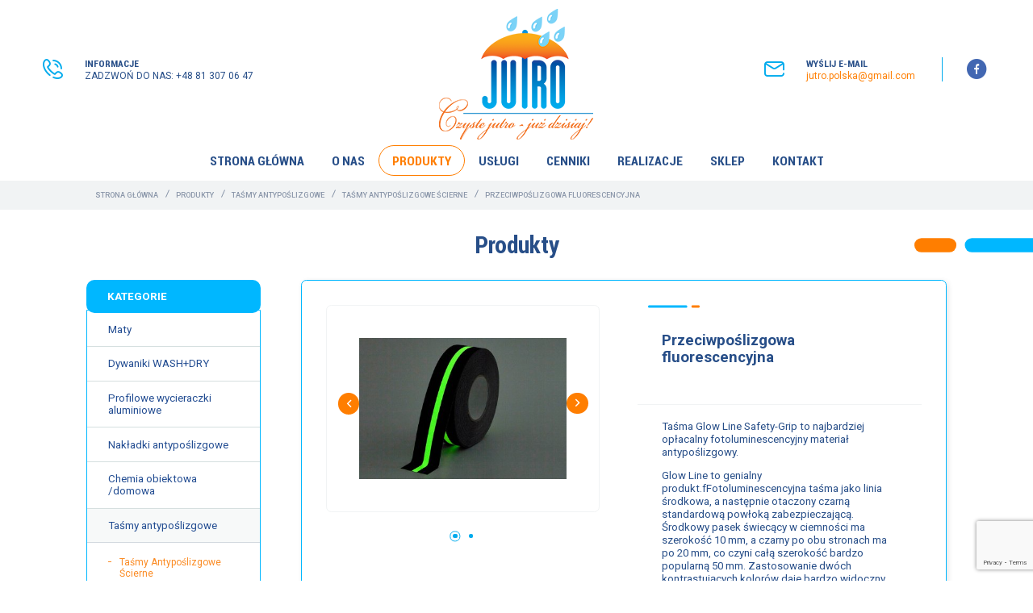

--- FILE ---
content_type: text/html; charset=UTF-8
request_url: https://www.jutro.biz/produkty/tasmy-antyposlizgowe/tasmy-antyposlizgowe-scierne/przeciwposlizgowa-fluorescencyjna
body_size: 5753
content:
<!DOCTYPE html>
<html class="" lang="pl" dir="ltr">
  <head>
    <!-- Google Tag Manager -->
<script>(function(w,d,s,l,i){w[l]=w[l]||[];w[l].push({'gtm.start':
new Date().getTime(),event:'gtm.js'});var f=d.getElementsByTagName(s)[0],
j=d.createElement(s),dl=l!='dataLayer'?'&l='+l:'';j.async=true;j.src=
'https://www.googletagmanager.com/gtm.js?id='+i+dl;f.parentNode.insertBefore(j,f);
})(window,document,'script','dataLayer','GTM-P4X69GF');</script>
<!-- End Google Tag Manager -->




<script async="" src="https://www.googletagmanager.com/gtag/js?id=G-H61VL562L7"></script>
<script>
  window.dataLayer = window.dataLayer || [];
  function gtag() {
  	dataLayer.push(arguments);
  }
  gtag('js', new Date());
  gtag('config', 'G-H61VL562L7');

</script>



<meta name="google-site-verification" content="sWeEh7qO85e-Sbm1jiydRquRRkMmmqE4inl3pOHNv04" />

<meta charset="utf-8"/>
<meta http-equiv="X-UA-Compatible" content="IE=edge"/>
<meta name="viewport" content="width=device-width, minimum-scale=1.0, maximum-scale=5.0, user-scalable=no, initial-scale=1"/>
<title>Przeciwpoślizgowa fluorescencyjna | JUTRO.BIZ</title>
<meta name="description" content=""/>
<link rel="canonical" href="https://www.jutro.biz/produkty/tasmy-antyposlizgowe/tasmy-antyposlizgowe-scierne/przeciwposlizgowa-fluorescencyjna"/>
<meta property="og:title" content="Przeciwpoślizgowa fluorescencyjna | JUTRO.BIZ"/>
<meta property="og:type" content="website"/>
<meta property="og:site_name" content="https://www.jutro.biz"/>
<meta property="og:url" content="https://www.jutro.biz/produkty/tasmy-antyposlizgowe/tasmy-antyposlizgowe-scierne/przeciwposlizgowa-fluorescencyjna"/>
<meta property="og:description" content=""/>
<meta name="theme-color" content="#fff"/>
<meta name="msapplication-navbutton-color" content="#fff"/>
<meta name="apple-mobile-web-app-status-bar-style" content="#fff"/>
<!-- Touch -->
<meta name="format-detection" content="telephone=no"/>
<meta name="format-detection" content="address=no"/>
<meta name="HandheldFriendly" content="True"/>
<meta name="MobileOptimized" content="320"/>
<meta name="apple-mobile-web-app-capable" content="yes"/>
<link rel="apple-touch-icon" sizes="180x180" href="/apple-touch-icon.png"/>
<link rel="icon" type="image/png" sizes="32x32" href="/favicon-32x32.png"/>
<link rel="icon" type="image/png" sizes="16x16" href="/favicon-16x16.png"/>
<link rel="manifest" href="/site.webmanifest"/>
<link rel="mask-icon" href="/safari-pinned-tab.svg" color="#004490"/>
<meta name="msapplication-TileColor" content="#004490"/>
<meta name="theme-color" content="#004490"/>
<!-- saved from url=(0014)about:internet -->
		<!--[if IE]><meta http-equiv="imagetoolbar" content="no"><![endif]-->
		<!--[if lt IE 9]><script src="http://html5shim.googlecode.com/svn/trunk/html5.js"></script><![endif]-->

<meta name="csrf-token" content="HvGHCQnyxC1SYS0iM9fNAv14LqjxZK3lin7RPqpo" data-test="0"/>
<link href="/css/app_front.css?v=i1821407991IUDa8Sh1cu99" rel="stylesheet"/>
<link href="/css/front.css?v=i1821407991IUDa8Sh1cu99" rel="stylesheet"/>
<!-- link(href!="/css/front_components.css?v=i1821407991IUDa8Sh1cu99", rel='stylesheet') -->
<link rel="stylesheet" href="https://use.typekit.net/unc2xbu.css"/>



<link rel="preconnect" href="https://fonts.gstatic.com">
<link href="https://fonts.googleapis.com/css2?family=Open+Sans&family=Roboto:ital,wght@0,100;0,300;0,400;0,500;0,700;0,900;1,100;1,300;1,400;1,500;1,700;1,900&display=swap" rel="stylesheet">

<script>
  var currentLang = "pl";
  window.Laravel = {
    "csrfToken": "HvGHCQnyxC1SYS0iM9fNAv14LqjxZK3lin7RPqpo",
    "lang": {
        "validation": {
            "invalid": "Formularz nie został prawidłowo wypełniony",
            "phone": "Numer telefonu powinien składać się z 9 cyfr"
        },
        "msgtype": {
            "save": "Zapisz się",
            "success": "wysłano"
        },
        "search": {
            "blog": "Blog",
            "offer": "Oferta",
            "news": "Aktualności",
            "page": "Strony"
        }
    }
};
</script>
<script src="https://www.google.com/recaptcha/api.js?render=6LdIu9EaAAAAALZ1Q41rory03DFSdURlyuPuZRQw"></script>
  </head>
  <body>
    <!-- Google Tag Manager (noscript) -->
<noscript><iframe src="https://www.googletagmanager.com/ns.html?id=GTM-P4X69GF"
height="0" width="0" style="display:none;visibility:hidden"></iframe></noscript>
<!-- End Google Tag Manager (noscript) -->
    <script>
  (function (d, s, id) {
      var js, fjs = d.getElementsByTagName(s)[0];
      if (d.getElementById(id)) return;
      js = d.createElement(s);
      js.id = id;
      js.src = 'https://connect.facebook.net/' + currentLang + '_' + currentLang.toUpperCase() + '/sdk.js#xfbml=1&version=v3.0';
      fjs.parentNode.insertBefore(js, fjs);
  }(document, 'script', 'facebook-jssdk'));
</script>    <header class="header ">
  <div class="container top">
    <div class="header__row">

      <div class="header__column left">
        <div class="header__column-item">
          <span class="header__column-item--icon phone"></span>
          <div class="header__column-item--data">
            <span class="header__item-name--bold header__item-name--block">INFORMACJE</span>
            <span class="header__item-name">ZADZWOŃ DO NAS:</span>
            <a href="tel:+48813070647" title="+48813070647" class="header__link phone">+48 81 307 06 47</a>
          </div>
        </div>
      </div>

      <div class="header__column center">
        <a href="/" class="logo"
           title="JUTRO.BIZ">

          <picture>
            <source srcset="/images/logo.webp" type="image/webp">
            <source srcset="/images/logo.png" type="image/jpeg">
            <img src="/images/logo.png"
                 alt=""
                 class="img-responsive"
                 loading="lazy"
            />
          </picture>
        </a>
      </div>

      <div class="header__column right">

        <div class="header__column-item">
          <span class="header__column-item--icon email"></span>
          <div class="header__column-item--data">
            <span class="header__item-name--bold header__item-name--block">WYŚLIJ E-MAIL</span>
            <a href="mailto:jutro.polska@gmail.com"
               title="jutro.polska@gmail.com"
               class="header__link email">jutro.polska@gmail.com</a>
          </div>
        </div>

        <div class="header__column-item">
          <div class="header__social">
                          <a class="header__social--facebook" target="_blank" rel="nofollow" href="https://www.facebook.com/JutroPolska"></a>
            
            
            
                      </div>
        </div>

                      </div>
    </div>
  </div>

  <div class="container full bottom topMenu">
    <div class="header__row">
      <nav class="header__menu">
        <ul>
          <li class="header__centerMenuList--home">
        <a href="/"
           title="Strona główna"
           class="">Strona główna
        </a>
      </li>
    
    
              <li>                      <a href="/o-nas" title="O nas - Jutro Sp. z o.o."
               target=""
               rel=""
               class="">O nas</a>
          
        </li>
          
              <li>                      <a href="/produkty" title="Produkty - Jutro Sp. z o.o."
               target=""
               rel=""
               class=" active ">Produkty</a>
          
        </li>
          
              <li>                      <a href="/uslugi" title="Usługi - Jutro Sp. z o.o."
               target=""
               rel=""
               class="">Usługi</a>
          
        </li>
          
              <li>                      <a href="/cenniki" title="Cenniki - Jutro Sp. z o.o."
               target=""
               rel=""
               class="">Cenniki</a>
          
        </li>
          
              <li>                      <a href="/realizacje" title="Realizacje - Jutro Sp. z o.o."
               target=""
               rel=""
               class="">Realizacje</a>
          
        </li>
          
              <li>                      <a href="http://sklep.jutro.biz/" title="Sklep - Jutro Sp. z o.o."
               target="_blank"
               rel="nofollow"
               class="">Sklep</a>
          
        </li>
          
              <li>                      <a href="/kontakt" title="Kontakt - Jutro Sp. z o.o."
               target=""
               rel=""
               class="">Kontakt</a>
          
        </li>
          
  </ul>

      </nav>
    </div>
  </div>

  <div class="container full bottom topMenuMobile">
    <div class="header__row">
      <a href="/" class="mobileLogo" title="JUTRO.BIZ">
        <picture>
          <source srcset="/images/logo.webp" type="image/webp">
          <source srcset="/images/logo.png" type="image/jpeg">
          <img src="/images/logo.png"
               alt=""
               class="img-responsive"
               loading="lazy"
          />
        </picture>
      </a>

      <div class="contactIconMobile phone">
        <a href="tel:++48813070647" title="+48813070647" class="header__link phone">
          <span class="header__column-item--icon phone"></span>
        </a>
      </div>
      <div class="contactIconMobile email">
        <a href="mailto:jutro.polska@gmail.com" title="jutro.polska@gmail.com" class="header__link email">
          <span class="header__column-item--icon email"></span>
        </a>
      </div>

      <div class="js-openMenu">
        <div class="js-openMenu--line"></div>
        <div class="js-openMenu--line"></div>
        <div class="js-openMenu--line"></div>
      </div>
    </div>
  </div>
</header>
  <div class="wrapPage">
    <div class="slider slider--sub">
      
    </div>
  </div>
  <div class="bread">
    <div class="breadcrumbs">
  <div class="breadcrumbs__name"></div>
  <ol class="breadcrumbs__breads">


    <li><a href="/" title="Strona główna - Jutro Sp. z o.o.">Strona główna</a></li>



    <li><a href="/produkty" title="Produkty - Jutro Sp. z o.o.">Produkty</a></li>



    <li><a href="/produkty/tasmy-antyposlizgowe" title="Taśmy antypoślizgowe - Jutro Sp. z o.o.">Taśmy antypoślizgowe</a></li>



    <li><a href="/produkty/tasmy-antyposlizgowe/tasmy-antyposlizgowe-scierne" title="Taśmy Antypoślizgowe Ścierne - Jutro Sp. z o.o.">Taśmy Antypoślizgowe Ścierne</a></li>



    <li class="active">Przeciwpoślizgowa fluorescencyjna</li>


  </ol>
</div>

    </div>
  <div class="mainContainer">
    <div class="textCenter">
      <h1 class="mainContainer__mainTitle">Produkty</h1>
    </div>
    <div class="mainContainer__wrap offer-single">
      <div class="mainContainer__sidebar">
        <div class="sidebarMenu">
          <div class="sidebarMenu__title"><a>Kategorie</a></div>
          <ul class="sidebarMenu__list">


        <li class=""><a href="/produkty/maty" title="Maty przemysłowe Lublin - Jutro Sp. z o.o.">Maty</a>
      
      <ul class="sidebarMenu__list">


        <li class=""><a href="/produkty/maty/maty-wejsciowe" title="Maty wejściowe Lublin - Jutro Sp. z o.o.">Maty wejściowe</a>
          </li>
  
        <li class=""><a href="/produkty/maty/logo-i-promocyjne" title="Wycieraczki z logo Lublin - Jutro Sp. z o.o.">Logo i promocyjne</a>
          </li>
  
        <li class=""><a href="/produkty/maty/maty-antyzmeczeniowe" title="Maty antyzmęczeniowe Lublin - Jutro Sp. z o.o.">Maty antyzmęczeniowe</a>
          </li>
  
        <li class=""><a href="/produkty/maty/maty-bhp" title="Maty BHP Lublin - Jutro Sp. z o.o.">Maty BHP</a>
          </li>
  
        <li class=""><a href="/produkty/maty/maty-zewnetrzne" title="Wycieraczki zewnętrzne Lublin - Jutro Sp. z o.o.">Maty zewnętrzne</a>
          </li>
  

</ul>
          </li>
  
        <li class=""><a href="/produkty/dywaniki-wash-dry" title="Dywaniki Wash+Dry - Jutro Sp. z o.o.">Dywaniki WASH+DRY</a>
          </li>
  
        <li class=""><a href="/produkty/profilowe-wycieraczki-aluminiowe" title="Profilowe wycieraczki aluminiowe Lublin - Jutro Sp. z o.o.">Profilowe wycieraczki aluminiowe</a>
          </li>
  
        <li class=""><a href="/produkty/nakladki-antyposlizgowe" title="Nakładki antypoślizgowe Lublin - Jutro Sp. z o.o.">Nakładki  antypoślizgowe</a>
          </li>
  
        <li class=""><a href="/produkty/chemia-obiektowa-domowa" title="Chemia domowa i obiektowa - Jutro Sp. z o.o.">Chemia  obiektowa /domowa</a>
          </li>
  
        <li class="active"><a href="/produkty/tasmy-antyposlizgowe" title="Taśmy antypoślizgowe Lublin - Jutro Sp. z o.o.">Taśmy antypoślizgowe</a>
      
      <ul class="sidebarMenu__list">


        <li class="active"><a href="/produkty/tasmy-antyposlizgowe/tasmy-antyposlizgowe-scierne" title="Taśmy antypoślizgowe ścierne - Jutro Sp. z o.o.">Taśmy Antypoślizgowe Ścierne</a>
          </li>
  
        <li class=""><a href="/produkty/tasmy-antyposlizgowe/tasmy-antyposlizgowe-niescierne" title="Taśmy antypoślizgowe nieścierne - Jutro Sp. z o.o.">Taśmy Antypoślizgowe Nieścierne</a>
          </li>
  
        <li class=""><a href="/produkty/tasmy-antyposlizgowe/tasmy-ostrzegawcze-znakujace-sygnalizujace" title="Taśmy ostrzegawcze Lublin - Jutro Sp. z o.o.">Taśmy ostrzegawcze znakujące sygnalizujące</a>
          </li>
  

</ul>
          </li>
  

</ul>
        </div>
      </div>
      <div class="mainContainer__offer-single">
        <div class="mainContainer__offer-singleWrap">
          <div class="offerDetails">
            <div class="offerDetails__column left">
              <div class="owl-carousel owl-carousel-offer-products js-gallery">
          <div class="owl-carousel-offer-products__item">
        <a href="/img/gallery_photo/166/h3403n-glow-line-safety-grip-n-50mm-roll_normal.jpg?v=1613226249" title="H3403N-Glow-Line-Safety-Grip-N-50mm-Roll - Jutro Sp. z o.o.">
          <img src="/img/gallery_photo/166/h3403n-glow-line-safety-grip-n-50mm-roll_thumbnail.jpg?v=1613226249" alt="H3403N-Glow-Line-Safety-Grip-N-50mm-Roll" />
        </a>
      </div>
          <div class="owl-carousel-offer-products__item">
        <a href="/img/gallery_photo/165/h3403n-glow-line-safety-grip-50mm-d-roll_normal.jpg?v=1613226249" title="H3403N-Glow-Line-Safety-Grip-50mm-D-Roll - Jutro Sp. z o.o.">
          <img src="/img/gallery_photo/165/h3403n-glow-line-safety-grip-50mm-d-roll_thumbnail.jpg?v=1613226249" alt="H3403N-Glow-Line-Safety-Grip-50mm-D-Roll" />
        </a>
      </div>
      </div>

                                    </div>
            <div class="offerDetails__column right">
              <h2 class="offerDetails__title">Przeciwpoślizgowa fluorescencyjna</h2>
                            <div class="offerDetails__separateContent">
                <div class="contentBlock">


  <p>Taśma Glow Line Safety-Grip to najbardziej opłacalny fotoluminescencyjny materiał antypoślizgowy.</p>
<p>Glow Line to genialny produkt.fFotoluminescencyjna taśma jako linia środkowa, a następnie otaczony czarną standardową powłoką zabezpieczającą. Środkowy pasek świecący w ciemności ma szerokość 10 mm, a czarny po obu stronach ma po 20 mm, co czyni całą szerokość bardzo popularną 50 mm. Zastosowanie dw&oacute;ch kontrastujących kolor&oacute;w daje bardzo widoczny efekt, doskonały do ​​podkreślenia.</p>

</div>                                      </div>
            </div>
            <div class="offerDetails__column center">
              <div class="offerDetails__otherModules">
                <div class="contentBlock">


  <h3>Specyfikacja:&nbsp;</h3>
<ul>
<li>Ekonomiczne właściwości antypoślizgowe i świecące w ciemności</li>
<li>Prowadzi personel w sytuacji braku światła</li>
</ul>
<table style="width: 100%;">
<tbody>
<tr>
<td>Kolory</td>
</tr>
</tbody>
</table>
<p><img class="content_image" src="/img/content/Ls35GpSx_asacsacpng.png" /></p>

</div>
                          </div>
            </div>
          </div>
        </div>

        <div class="productRekomend">
          <div class="productRekomend__top">
            <div class="productRekomed__button">
              <a href="/produkty/tasmy-antyposlizgowe/tasmy-antyposlizgowe-scierne" data-text="powrót do oferty"
                 title="Oferta - Jutro Sp. z o.o." class="button"> <span>powrót do oferty</span></a>
            </div>
          </div>
          <div class="productRekomend__bottom">
            <div class="boxesList">
                          </div>
          </div>
        </div>
      </div>
    </div>
  </div>
  
      </div>
      </div>
    <section class="trust">
  <div class="container">
    <h2 class="trust__title">Zaufali nam</h2>
    <div class="owl-carousel owl-carousel-logo">
          <div class="owl-carousel-logo__item">
                  <div class="">
            <img src="/img/slider/1/thumbnail.png?v=87458418" alt="mapei alt example" loading="lazy"/>
          </div>
              </div>
          <div class="owl-carousel-logo__item">
                  <div class="">
            <img src="/img/slider/2/thumbnail.png?v=50720215" alt="" loading="lazy"/>
          </div>
              </div>
          <div class="owl-carousel-logo__item">
                  <div class="">
            <img src="/img/slider/3/thumbnail.png?v=55792590" alt="tekst alt" loading="lazy"/>
          </div>
              </div>
          <div class="owl-carousel-logo__item">
                  <div class="">
            <img src="/img/slider/4/thumbnail.png?v=52772095" alt="" loading="lazy"/>
          </div>
              </div>
          <div class="owl-carousel-logo__item">
                  <div class="">
            <img src="/img/slider/5/thumbnail.png?v=83087555" alt="" loading="lazy"/>
          </div>
              </div>
          <div class="owl-carousel-logo__item">
                  <div class="">
            <img src="/img/slider/6/thumbnail.png?v=23685247" alt="" loading="lazy"/>
          </div>
              </div>
          <div class="owl-carousel-logo__item">
                  <div class="">
            <img src="/img/slider/24/thumbnail.png?v=75178743" alt="" loading="lazy"/>
          </div>
              </div>
          <div class="owl-carousel-logo__item">
                  <div class="">
            <img src="/img/slider/25/thumbnail.png?v=40544179" alt="" loading="lazy"/>
          </div>
              </div>
          <div class="owl-carousel-logo__item">
                  <div class="">
            <img src="/img/slider/26/thumbnail.png?v=14642213" alt="" loading="lazy"/>
          </div>
              </div>
          <div class="owl-carousel-logo__item">
                  <div class="">
            <img src="/img/slider/27/thumbnail.png?v=24894692" alt="" loading="lazy"/>
          </div>
              </div>
          <div class="owl-carousel-logo__item">
                  <div class="">
            <img src="/img/slider/28/thumbnail.png?v=74032458" alt="" loading="lazy"/>
          </div>
              </div>
          <div class="owl-carousel-logo__item">
                  <div class="">
            <img src="/img/slider/29/thumbnail.png?v=81332905" alt="" loading="lazy"/>
          </div>
              </div>
          <div class="owl-carousel-logo__item">
                  <div class="">
            <img src="/img/slider/30/thumbnail.png?v=53444138" alt="" loading="lazy"/>
          </div>
              </div>
      </div>

  </div>
</section>
    <div class="mobileMenu">
  <div class="mobileMenu__inner">
    <div class="mobileTop">
      <div class="header__rightSearch">
        <div class="header__rightSearch--icon"></div>
        <ul class="nav navbar-nav navbar-right">
    <li class="search__name"><span> Wyszukiwarka</span></li>
    <li>
      <form action="" method="get" class="searchHome" data-search-form>
        <input placeholder="Wpisz szukaną frazę" type="search" name="s"
               autocomplete="off"
               value=""/>
        <ul style="display:none;" data-search-hintcontainer></ul>
        <button type="submit" class="search__send">Szukaj</button>
      </form>
    </li>
    <div class="closeMobile closeSearch">

    </div>
  </ul>
  <script id="search-hint-template" type="text/x-handlebars-template">{{#results}}
  <li data-test="{{image}}">
    {{#if image}}
      <img src="{{image}}" alt="{{1}}"/>
    {{/if}}
    <a href='{{0}}'>{{1}}</a>
  </li>{{/results}}
</script>
      </div>
      <div class="closeMobile js-close"></div>
    </div>

    <div class="logoMobile">
      <a href="/" class="mobileLogo"
         title="JUTRO.BIZ">
        <picture>
          <source srcset="/images/logo.webp" type="image/webp">
          <source srcset="/images/logo.png" type="image/jpeg">
          <img src="/images/logo.png"
               alt=""
               class="img-responsive"
               loading="lazy"
          />
        </picture>
      </a>
    </div>

    <ul class="mobileMenu__list">
    
      <li><a href="/" title="Strona główna - Polycheck">Strona główna</a></li>
    
    
      <li>
        
          <a href="/o-nas" title="O nas - Polycheck">O nas</a>
        
      </li>
    
      <li>
        
          <a href="/produkty" title="Produkty - Polycheck">Produkty</a>
        
      </li>
    
      <li>
        
          <a href="/uslugi" title="Usługi - Polycheck">Usługi</a>
        
      </li>
    
      <li>
        
          <a href="/cenniki" title="Cenniki - Polycheck">Cenniki</a>
        
      </li>
    
      <li>
        
                    <a class="withSubmenu" data-menu="data-menu" href="/realizacje" title="Realizacje - Polycheck">Realizacje</a>
          <ul class="mobileMenu__list">
    
    
      <li>
        
          <a href="/realizacje/nakladki" title="Nakładki - Polycheck">Nakładki</a>
        
      </li>
    
  </ul>


        
      </li>
    
      <li>
        
          <a href="/do-pobrania" title="Do pobrania - Polycheck">Do pobrania</a>
        
      </li>
    
      <li>
        
          <a href="/kontakt" title="Kontakt - Polycheck">Kontakt</a>
        
      </li>
    
      <li>
        
          <a href="/pliki-cookies" title="Pliki cookies - Polycheck">Pliki cookies</a>
        
      </li>
    
  </ul>


    <div class="mobileMenu__socials">
      <div class="mobileMenu__social">

                  <a class="mobSoc mobSoc--facebook" rel="nofollow" target="_blank" href="https://www.facebook.com/JutroPolska"></a>
        
        
        
        
        <div class="header__rightIcons">
                  </div>
      </div>
    </div>
  </div>
</div>

<footer class="footer">
  <div class="container">
    <div class="footer__row">
      <div class="footer__column logo">
        <a href="/"
           title="Maty wejściowe i wyjściowe, nakładki antypoślizgowe Lublin | JUTRO.BIZ"
           class="footer__logo">
          <picture>
            <source srcset="/images/logo.webp" type="image/webp">
            <source srcset="/images/logo.png" type="image/jpeg">
            <img src="/images/logo.png"
                 alt=""
                 class="img-responsive"
                 loading="lazy"
            />
          </picture>

        </a>
      </div>
      <div class="footer__column menu">
        <nav>
          <ul class="footer__menuBottomNaviContent">

  <li><a href="/" title="Strona główna">Strona główna</a></li>


      <li class=""><a href="/o-nas" title="O nas - Jutro Sp. z o.o."><span class="helper">O nas</span></a></li>
  
      <li class=" active "><a href="/produkty" title="Produkty - Jutro Sp. z o.o."><span class="helper">Produkty</span></a></li>
  
      <li class=""><a href="/uslugi" title="Usługi - Jutro Sp. z o.o."><span class="helper">Usługi</span></a></li>
  
      <li class=""><a href="/cenniki" title="Cenniki - Jutro Sp. z o.o."><span class="helper">Cenniki</span></a></li>
  
      <li class=""><a href="/realizacje" title="Realizacje - Jutro Sp. z o.o."><span class="helper">Realizacje</span></a></li>
  
      <li class=""><a href="/do-pobrania" title="Do pobrania - Jutro Sp. z o.o."><span class="helper">Do pobrania</span></a></li>
  
      <li class=""><a href="/kontakt" title="Kontakt - Jutro Sp. z o.o."><span class="helper">Kontakt</span></a></li>
  
      <li class=""><a href="/pliki-cookies" title="Pliki cookies - Jutro Sp. z o.o."><span class="helper">Pliki cookies</span></a></li>
  
</ul>

        </nav>
      </div>
      <div class="footer__column address">
        <div class="footer__column-item">
          <span class="footer__column-item--icon company"></span>
          <div class="footer__column-item--data">
            <h4 class="footer__column-item--title">Jutro Sp. z o.o.</h4>
            <span>
              ul. Czeska 9,
              
               20-424
              Lublin
            </span>
            <br>
            <br>
            <span>NIP: 9462659494</span>
            <br>
            <span>KRS: 0000607422</span>
          </div>
        </div>
      </div>
      <div class="footer__column contakt">

        <div class="footer__column-item">
          <span class="footer__column-item--icon contakt"></span>
          <div class="footer__column-item--data">
            <h4 class="footer__column-item--title">Kontakt</h4>
                        <span>tel:</span>
            <a href="tel:+48813070647"
               title="+48813070647"
               class="footer__contact--phone">+48 81 307 06 47</a>
            <br>
            <span>tel:</span>
            <a href="tel:535377808"
               title="535377808"
               class="footer__contact--phone">535-377-808</a>
            <br/>
            <br/>
            <span>e-mail:</span>
            <a href="mailto:jutro.polska@gmail.com"
               title="jutro.polska@gmail.com"
               class="footer__contact--email">jutro.polska@gmail.com</a>
          </div>
        </div>
      </div>
      <div class="footer__column social">
        <div class="footer__column-item">
                      <a class="mobSoc mobSoc--facebook" target="_blank" href="https://www.facebook.com/JutroPolska"></a>
          
          
          
                  </div>
        <div class="footer__column-item--bottom">
          <a href="/mapa-strony" class="footer__column-item--maps-link" title="mapa strony">
            <span class="footer__column-item--title">mapa strony</span>
          </a>
          <br>
          <span class="footer__column-item--copywrite">
            <span>/</span>
            Projekt i realizacja:
            <a href="https://www.ibif.pl/" target="_blank" rel="nofollow"
               title="IBIF.PL - Strony i sklepy internetowe Lublin">ibif.pl</a>
          </span>
        </div>
      </div>
    </div>
  </div>
</footer>
    <div class="up js-up button-animation"></div>

<script src="/js/app_front.js?v=i1821407991IUDa8Sh1cu99" defer="defer"></script>
<script src="/js/common.js?v=i1821407991IUDa8Sh1cu99" defer="defer"></script>
<script src="/js/front.js?v=i1821407991IUDa8Sh1cu99" defer="defer"></script>

<script src="/bower_components/jquery-validation/src/localization/messages_pl.js" defer="defer"></script>


<div data-cookies="data-cookies" class="rodo hidden">
  <div class="rodo__content">
    <h6>Informacja o polityce przetwarzania danych osobowych</h6>
    <p>W celu dostarczania naszych usług wykorzystujemy pliki cookies. Aby dowiedzieć się więcej o plikach cookies, opcjach wypisu oraz Twoich preferencjach kliknij <a href="/polityka-prywatnosci" class="rodo__content__link">tutaj</a>. Korzystanie z naszego serwisu internetowego traktowane jest jako zgoda na politykę przetwarzania danych osobowych.</p>
  </div>
  <div class="rodo__button">
    <button data-closecookies="data-closecookies" type="button" data-text="Akceptuję" class="button button-animation"> <span>Akceptuję</span></button>
  </div>
</div>

<script type="application/ld+json">{
    "@context": "https://schema.org",
    "@type": "Product",
    "brand": "Jutro Sp. z o.o.",
    "image": "https://www.jutro.biz/img/post/146/h3403n-glow-line-safety-grip-n-50mm-roll_thumbnail.jpeg?v=34587139",
    "name": "Przeciwpoślizgowa fluorescencyjna"
}</script>
<script type="application/ld+json">{
    "@context": "https://schema.org",
    "@type": "BreadcrumbList",
    "itemListElement": [
        {
            "@type": "ListItem",
            "position": 1,
            "name": "Strona główna",
            "item": "https://www.jutro.biz"
        },
        {
            "@type": "ListItem",
            "position": 2,
            "name": "Produkty",
            "item": "https://www.jutro.biz/produkty"
        },
        {
            "@type": "ListItem",
            "position": 3,
            "name": "Taśmy antypoślizgowe",
            "item": "https://www.jutro.biz/produkty/tasmy-antyposlizgowe"
        },
        {
            "@type": "ListItem",
            "position": 4,
            "name": "Taśmy Antypoślizgowe Ścierne",
            "item": "https://www.jutro.biz/produkty/tasmy-antyposlizgowe/tasmy-antyposlizgowe-scierne"
        },
        {
            "@type": "ListItem",
            "position": 5,
            "name": "Przeciwpoślizgowa fluorescencyjna",
            "item": "https://www.jutro.biz/produkty/tasmy-antyposlizgowe/tasmy-antyposlizgowe-scierne/przeciwposlizgowa-fluorescencyjna"
        }
    ]
}</script>
  </body>
</html>


--- FILE ---
content_type: text/html; charset=utf-8
request_url: https://www.google.com/recaptcha/api2/anchor?ar=1&k=6LdIu9EaAAAAALZ1Q41rory03DFSdURlyuPuZRQw&co=aHR0cHM6Ly93d3cuanV0cm8uYml6OjQ0Mw..&hl=en&v=N67nZn4AqZkNcbeMu4prBgzg&size=invisible&anchor-ms=20000&execute-ms=30000&cb=2cwjly3bzkm0
body_size: 48315
content:
<!DOCTYPE HTML><html dir="ltr" lang="en"><head><meta http-equiv="Content-Type" content="text/html; charset=UTF-8">
<meta http-equiv="X-UA-Compatible" content="IE=edge">
<title>reCAPTCHA</title>
<style type="text/css">
/* cyrillic-ext */
@font-face {
  font-family: 'Roboto';
  font-style: normal;
  font-weight: 400;
  font-stretch: 100%;
  src: url(//fonts.gstatic.com/s/roboto/v48/KFO7CnqEu92Fr1ME7kSn66aGLdTylUAMa3GUBHMdazTgWw.woff2) format('woff2');
  unicode-range: U+0460-052F, U+1C80-1C8A, U+20B4, U+2DE0-2DFF, U+A640-A69F, U+FE2E-FE2F;
}
/* cyrillic */
@font-face {
  font-family: 'Roboto';
  font-style: normal;
  font-weight: 400;
  font-stretch: 100%;
  src: url(//fonts.gstatic.com/s/roboto/v48/KFO7CnqEu92Fr1ME7kSn66aGLdTylUAMa3iUBHMdazTgWw.woff2) format('woff2');
  unicode-range: U+0301, U+0400-045F, U+0490-0491, U+04B0-04B1, U+2116;
}
/* greek-ext */
@font-face {
  font-family: 'Roboto';
  font-style: normal;
  font-weight: 400;
  font-stretch: 100%;
  src: url(//fonts.gstatic.com/s/roboto/v48/KFO7CnqEu92Fr1ME7kSn66aGLdTylUAMa3CUBHMdazTgWw.woff2) format('woff2');
  unicode-range: U+1F00-1FFF;
}
/* greek */
@font-face {
  font-family: 'Roboto';
  font-style: normal;
  font-weight: 400;
  font-stretch: 100%;
  src: url(//fonts.gstatic.com/s/roboto/v48/KFO7CnqEu92Fr1ME7kSn66aGLdTylUAMa3-UBHMdazTgWw.woff2) format('woff2');
  unicode-range: U+0370-0377, U+037A-037F, U+0384-038A, U+038C, U+038E-03A1, U+03A3-03FF;
}
/* math */
@font-face {
  font-family: 'Roboto';
  font-style: normal;
  font-weight: 400;
  font-stretch: 100%;
  src: url(//fonts.gstatic.com/s/roboto/v48/KFO7CnqEu92Fr1ME7kSn66aGLdTylUAMawCUBHMdazTgWw.woff2) format('woff2');
  unicode-range: U+0302-0303, U+0305, U+0307-0308, U+0310, U+0312, U+0315, U+031A, U+0326-0327, U+032C, U+032F-0330, U+0332-0333, U+0338, U+033A, U+0346, U+034D, U+0391-03A1, U+03A3-03A9, U+03B1-03C9, U+03D1, U+03D5-03D6, U+03F0-03F1, U+03F4-03F5, U+2016-2017, U+2034-2038, U+203C, U+2040, U+2043, U+2047, U+2050, U+2057, U+205F, U+2070-2071, U+2074-208E, U+2090-209C, U+20D0-20DC, U+20E1, U+20E5-20EF, U+2100-2112, U+2114-2115, U+2117-2121, U+2123-214F, U+2190, U+2192, U+2194-21AE, U+21B0-21E5, U+21F1-21F2, U+21F4-2211, U+2213-2214, U+2216-22FF, U+2308-230B, U+2310, U+2319, U+231C-2321, U+2336-237A, U+237C, U+2395, U+239B-23B7, U+23D0, U+23DC-23E1, U+2474-2475, U+25AF, U+25B3, U+25B7, U+25BD, U+25C1, U+25CA, U+25CC, U+25FB, U+266D-266F, U+27C0-27FF, U+2900-2AFF, U+2B0E-2B11, U+2B30-2B4C, U+2BFE, U+3030, U+FF5B, U+FF5D, U+1D400-1D7FF, U+1EE00-1EEFF;
}
/* symbols */
@font-face {
  font-family: 'Roboto';
  font-style: normal;
  font-weight: 400;
  font-stretch: 100%;
  src: url(//fonts.gstatic.com/s/roboto/v48/KFO7CnqEu92Fr1ME7kSn66aGLdTylUAMaxKUBHMdazTgWw.woff2) format('woff2');
  unicode-range: U+0001-000C, U+000E-001F, U+007F-009F, U+20DD-20E0, U+20E2-20E4, U+2150-218F, U+2190, U+2192, U+2194-2199, U+21AF, U+21E6-21F0, U+21F3, U+2218-2219, U+2299, U+22C4-22C6, U+2300-243F, U+2440-244A, U+2460-24FF, U+25A0-27BF, U+2800-28FF, U+2921-2922, U+2981, U+29BF, U+29EB, U+2B00-2BFF, U+4DC0-4DFF, U+FFF9-FFFB, U+10140-1018E, U+10190-1019C, U+101A0, U+101D0-101FD, U+102E0-102FB, U+10E60-10E7E, U+1D2C0-1D2D3, U+1D2E0-1D37F, U+1F000-1F0FF, U+1F100-1F1AD, U+1F1E6-1F1FF, U+1F30D-1F30F, U+1F315, U+1F31C, U+1F31E, U+1F320-1F32C, U+1F336, U+1F378, U+1F37D, U+1F382, U+1F393-1F39F, U+1F3A7-1F3A8, U+1F3AC-1F3AF, U+1F3C2, U+1F3C4-1F3C6, U+1F3CA-1F3CE, U+1F3D4-1F3E0, U+1F3ED, U+1F3F1-1F3F3, U+1F3F5-1F3F7, U+1F408, U+1F415, U+1F41F, U+1F426, U+1F43F, U+1F441-1F442, U+1F444, U+1F446-1F449, U+1F44C-1F44E, U+1F453, U+1F46A, U+1F47D, U+1F4A3, U+1F4B0, U+1F4B3, U+1F4B9, U+1F4BB, U+1F4BF, U+1F4C8-1F4CB, U+1F4D6, U+1F4DA, U+1F4DF, U+1F4E3-1F4E6, U+1F4EA-1F4ED, U+1F4F7, U+1F4F9-1F4FB, U+1F4FD-1F4FE, U+1F503, U+1F507-1F50B, U+1F50D, U+1F512-1F513, U+1F53E-1F54A, U+1F54F-1F5FA, U+1F610, U+1F650-1F67F, U+1F687, U+1F68D, U+1F691, U+1F694, U+1F698, U+1F6AD, U+1F6B2, U+1F6B9-1F6BA, U+1F6BC, U+1F6C6-1F6CF, U+1F6D3-1F6D7, U+1F6E0-1F6EA, U+1F6F0-1F6F3, U+1F6F7-1F6FC, U+1F700-1F7FF, U+1F800-1F80B, U+1F810-1F847, U+1F850-1F859, U+1F860-1F887, U+1F890-1F8AD, U+1F8B0-1F8BB, U+1F8C0-1F8C1, U+1F900-1F90B, U+1F93B, U+1F946, U+1F984, U+1F996, U+1F9E9, U+1FA00-1FA6F, U+1FA70-1FA7C, U+1FA80-1FA89, U+1FA8F-1FAC6, U+1FACE-1FADC, U+1FADF-1FAE9, U+1FAF0-1FAF8, U+1FB00-1FBFF;
}
/* vietnamese */
@font-face {
  font-family: 'Roboto';
  font-style: normal;
  font-weight: 400;
  font-stretch: 100%;
  src: url(//fonts.gstatic.com/s/roboto/v48/KFO7CnqEu92Fr1ME7kSn66aGLdTylUAMa3OUBHMdazTgWw.woff2) format('woff2');
  unicode-range: U+0102-0103, U+0110-0111, U+0128-0129, U+0168-0169, U+01A0-01A1, U+01AF-01B0, U+0300-0301, U+0303-0304, U+0308-0309, U+0323, U+0329, U+1EA0-1EF9, U+20AB;
}
/* latin-ext */
@font-face {
  font-family: 'Roboto';
  font-style: normal;
  font-weight: 400;
  font-stretch: 100%;
  src: url(//fonts.gstatic.com/s/roboto/v48/KFO7CnqEu92Fr1ME7kSn66aGLdTylUAMa3KUBHMdazTgWw.woff2) format('woff2');
  unicode-range: U+0100-02BA, U+02BD-02C5, U+02C7-02CC, U+02CE-02D7, U+02DD-02FF, U+0304, U+0308, U+0329, U+1D00-1DBF, U+1E00-1E9F, U+1EF2-1EFF, U+2020, U+20A0-20AB, U+20AD-20C0, U+2113, U+2C60-2C7F, U+A720-A7FF;
}
/* latin */
@font-face {
  font-family: 'Roboto';
  font-style: normal;
  font-weight: 400;
  font-stretch: 100%;
  src: url(//fonts.gstatic.com/s/roboto/v48/KFO7CnqEu92Fr1ME7kSn66aGLdTylUAMa3yUBHMdazQ.woff2) format('woff2');
  unicode-range: U+0000-00FF, U+0131, U+0152-0153, U+02BB-02BC, U+02C6, U+02DA, U+02DC, U+0304, U+0308, U+0329, U+2000-206F, U+20AC, U+2122, U+2191, U+2193, U+2212, U+2215, U+FEFF, U+FFFD;
}
/* cyrillic-ext */
@font-face {
  font-family: 'Roboto';
  font-style: normal;
  font-weight: 500;
  font-stretch: 100%;
  src: url(//fonts.gstatic.com/s/roboto/v48/KFO7CnqEu92Fr1ME7kSn66aGLdTylUAMa3GUBHMdazTgWw.woff2) format('woff2');
  unicode-range: U+0460-052F, U+1C80-1C8A, U+20B4, U+2DE0-2DFF, U+A640-A69F, U+FE2E-FE2F;
}
/* cyrillic */
@font-face {
  font-family: 'Roboto';
  font-style: normal;
  font-weight: 500;
  font-stretch: 100%;
  src: url(//fonts.gstatic.com/s/roboto/v48/KFO7CnqEu92Fr1ME7kSn66aGLdTylUAMa3iUBHMdazTgWw.woff2) format('woff2');
  unicode-range: U+0301, U+0400-045F, U+0490-0491, U+04B0-04B1, U+2116;
}
/* greek-ext */
@font-face {
  font-family: 'Roboto';
  font-style: normal;
  font-weight: 500;
  font-stretch: 100%;
  src: url(//fonts.gstatic.com/s/roboto/v48/KFO7CnqEu92Fr1ME7kSn66aGLdTylUAMa3CUBHMdazTgWw.woff2) format('woff2');
  unicode-range: U+1F00-1FFF;
}
/* greek */
@font-face {
  font-family: 'Roboto';
  font-style: normal;
  font-weight: 500;
  font-stretch: 100%;
  src: url(//fonts.gstatic.com/s/roboto/v48/KFO7CnqEu92Fr1ME7kSn66aGLdTylUAMa3-UBHMdazTgWw.woff2) format('woff2');
  unicode-range: U+0370-0377, U+037A-037F, U+0384-038A, U+038C, U+038E-03A1, U+03A3-03FF;
}
/* math */
@font-face {
  font-family: 'Roboto';
  font-style: normal;
  font-weight: 500;
  font-stretch: 100%;
  src: url(//fonts.gstatic.com/s/roboto/v48/KFO7CnqEu92Fr1ME7kSn66aGLdTylUAMawCUBHMdazTgWw.woff2) format('woff2');
  unicode-range: U+0302-0303, U+0305, U+0307-0308, U+0310, U+0312, U+0315, U+031A, U+0326-0327, U+032C, U+032F-0330, U+0332-0333, U+0338, U+033A, U+0346, U+034D, U+0391-03A1, U+03A3-03A9, U+03B1-03C9, U+03D1, U+03D5-03D6, U+03F0-03F1, U+03F4-03F5, U+2016-2017, U+2034-2038, U+203C, U+2040, U+2043, U+2047, U+2050, U+2057, U+205F, U+2070-2071, U+2074-208E, U+2090-209C, U+20D0-20DC, U+20E1, U+20E5-20EF, U+2100-2112, U+2114-2115, U+2117-2121, U+2123-214F, U+2190, U+2192, U+2194-21AE, U+21B0-21E5, U+21F1-21F2, U+21F4-2211, U+2213-2214, U+2216-22FF, U+2308-230B, U+2310, U+2319, U+231C-2321, U+2336-237A, U+237C, U+2395, U+239B-23B7, U+23D0, U+23DC-23E1, U+2474-2475, U+25AF, U+25B3, U+25B7, U+25BD, U+25C1, U+25CA, U+25CC, U+25FB, U+266D-266F, U+27C0-27FF, U+2900-2AFF, U+2B0E-2B11, U+2B30-2B4C, U+2BFE, U+3030, U+FF5B, U+FF5D, U+1D400-1D7FF, U+1EE00-1EEFF;
}
/* symbols */
@font-face {
  font-family: 'Roboto';
  font-style: normal;
  font-weight: 500;
  font-stretch: 100%;
  src: url(//fonts.gstatic.com/s/roboto/v48/KFO7CnqEu92Fr1ME7kSn66aGLdTylUAMaxKUBHMdazTgWw.woff2) format('woff2');
  unicode-range: U+0001-000C, U+000E-001F, U+007F-009F, U+20DD-20E0, U+20E2-20E4, U+2150-218F, U+2190, U+2192, U+2194-2199, U+21AF, U+21E6-21F0, U+21F3, U+2218-2219, U+2299, U+22C4-22C6, U+2300-243F, U+2440-244A, U+2460-24FF, U+25A0-27BF, U+2800-28FF, U+2921-2922, U+2981, U+29BF, U+29EB, U+2B00-2BFF, U+4DC0-4DFF, U+FFF9-FFFB, U+10140-1018E, U+10190-1019C, U+101A0, U+101D0-101FD, U+102E0-102FB, U+10E60-10E7E, U+1D2C0-1D2D3, U+1D2E0-1D37F, U+1F000-1F0FF, U+1F100-1F1AD, U+1F1E6-1F1FF, U+1F30D-1F30F, U+1F315, U+1F31C, U+1F31E, U+1F320-1F32C, U+1F336, U+1F378, U+1F37D, U+1F382, U+1F393-1F39F, U+1F3A7-1F3A8, U+1F3AC-1F3AF, U+1F3C2, U+1F3C4-1F3C6, U+1F3CA-1F3CE, U+1F3D4-1F3E0, U+1F3ED, U+1F3F1-1F3F3, U+1F3F5-1F3F7, U+1F408, U+1F415, U+1F41F, U+1F426, U+1F43F, U+1F441-1F442, U+1F444, U+1F446-1F449, U+1F44C-1F44E, U+1F453, U+1F46A, U+1F47D, U+1F4A3, U+1F4B0, U+1F4B3, U+1F4B9, U+1F4BB, U+1F4BF, U+1F4C8-1F4CB, U+1F4D6, U+1F4DA, U+1F4DF, U+1F4E3-1F4E6, U+1F4EA-1F4ED, U+1F4F7, U+1F4F9-1F4FB, U+1F4FD-1F4FE, U+1F503, U+1F507-1F50B, U+1F50D, U+1F512-1F513, U+1F53E-1F54A, U+1F54F-1F5FA, U+1F610, U+1F650-1F67F, U+1F687, U+1F68D, U+1F691, U+1F694, U+1F698, U+1F6AD, U+1F6B2, U+1F6B9-1F6BA, U+1F6BC, U+1F6C6-1F6CF, U+1F6D3-1F6D7, U+1F6E0-1F6EA, U+1F6F0-1F6F3, U+1F6F7-1F6FC, U+1F700-1F7FF, U+1F800-1F80B, U+1F810-1F847, U+1F850-1F859, U+1F860-1F887, U+1F890-1F8AD, U+1F8B0-1F8BB, U+1F8C0-1F8C1, U+1F900-1F90B, U+1F93B, U+1F946, U+1F984, U+1F996, U+1F9E9, U+1FA00-1FA6F, U+1FA70-1FA7C, U+1FA80-1FA89, U+1FA8F-1FAC6, U+1FACE-1FADC, U+1FADF-1FAE9, U+1FAF0-1FAF8, U+1FB00-1FBFF;
}
/* vietnamese */
@font-face {
  font-family: 'Roboto';
  font-style: normal;
  font-weight: 500;
  font-stretch: 100%;
  src: url(//fonts.gstatic.com/s/roboto/v48/KFO7CnqEu92Fr1ME7kSn66aGLdTylUAMa3OUBHMdazTgWw.woff2) format('woff2');
  unicode-range: U+0102-0103, U+0110-0111, U+0128-0129, U+0168-0169, U+01A0-01A1, U+01AF-01B0, U+0300-0301, U+0303-0304, U+0308-0309, U+0323, U+0329, U+1EA0-1EF9, U+20AB;
}
/* latin-ext */
@font-face {
  font-family: 'Roboto';
  font-style: normal;
  font-weight: 500;
  font-stretch: 100%;
  src: url(//fonts.gstatic.com/s/roboto/v48/KFO7CnqEu92Fr1ME7kSn66aGLdTylUAMa3KUBHMdazTgWw.woff2) format('woff2');
  unicode-range: U+0100-02BA, U+02BD-02C5, U+02C7-02CC, U+02CE-02D7, U+02DD-02FF, U+0304, U+0308, U+0329, U+1D00-1DBF, U+1E00-1E9F, U+1EF2-1EFF, U+2020, U+20A0-20AB, U+20AD-20C0, U+2113, U+2C60-2C7F, U+A720-A7FF;
}
/* latin */
@font-face {
  font-family: 'Roboto';
  font-style: normal;
  font-weight: 500;
  font-stretch: 100%;
  src: url(//fonts.gstatic.com/s/roboto/v48/KFO7CnqEu92Fr1ME7kSn66aGLdTylUAMa3yUBHMdazQ.woff2) format('woff2');
  unicode-range: U+0000-00FF, U+0131, U+0152-0153, U+02BB-02BC, U+02C6, U+02DA, U+02DC, U+0304, U+0308, U+0329, U+2000-206F, U+20AC, U+2122, U+2191, U+2193, U+2212, U+2215, U+FEFF, U+FFFD;
}
/* cyrillic-ext */
@font-face {
  font-family: 'Roboto';
  font-style: normal;
  font-weight: 900;
  font-stretch: 100%;
  src: url(//fonts.gstatic.com/s/roboto/v48/KFO7CnqEu92Fr1ME7kSn66aGLdTylUAMa3GUBHMdazTgWw.woff2) format('woff2');
  unicode-range: U+0460-052F, U+1C80-1C8A, U+20B4, U+2DE0-2DFF, U+A640-A69F, U+FE2E-FE2F;
}
/* cyrillic */
@font-face {
  font-family: 'Roboto';
  font-style: normal;
  font-weight: 900;
  font-stretch: 100%;
  src: url(//fonts.gstatic.com/s/roboto/v48/KFO7CnqEu92Fr1ME7kSn66aGLdTylUAMa3iUBHMdazTgWw.woff2) format('woff2');
  unicode-range: U+0301, U+0400-045F, U+0490-0491, U+04B0-04B1, U+2116;
}
/* greek-ext */
@font-face {
  font-family: 'Roboto';
  font-style: normal;
  font-weight: 900;
  font-stretch: 100%;
  src: url(//fonts.gstatic.com/s/roboto/v48/KFO7CnqEu92Fr1ME7kSn66aGLdTylUAMa3CUBHMdazTgWw.woff2) format('woff2');
  unicode-range: U+1F00-1FFF;
}
/* greek */
@font-face {
  font-family: 'Roboto';
  font-style: normal;
  font-weight: 900;
  font-stretch: 100%;
  src: url(//fonts.gstatic.com/s/roboto/v48/KFO7CnqEu92Fr1ME7kSn66aGLdTylUAMa3-UBHMdazTgWw.woff2) format('woff2');
  unicode-range: U+0370-0377, U+037A-037F, U+0384-038A, U+038C, U+038E-03A1, U+03A3-03FF;
}
/* math */
@font-face {
  font-family: 'Roboto';
  font-style: normal;
  font-weight: 900;
  font-stretch: 100%;
  src: url(//fonts.gstatic.com/s/roboto/v48/KFO7CnqEu92Fr1ME7kSn66aGLdTylUAMawCUBHMdazTgWw.woff2) format('woff2');
  unicode-range: U+0302-0303, U+0305, U+0307-0308, U+0310, U+0312, U+0315, U+031A, U+0326-0327, U+032C, U+032F-0330, U+0332-0333, U+0338, U+033A, U+0346, U+034D, U+0391-03A1, U+03A3-03A9, U+03B1-03C9, U+03D1, U+03D5-03D6, U+03F0-03F1, U+03F4-03F5, U+2016-2017, U+2034-2038, U+203C, U+2040, U+2043, U+2047, U+2050, U+2057, U+205F, U+2070-2071, U+2074-208E, U+2090-209C, U+20D0-20DC, U+20E1, U+20E5-20EF, U+2100-2112, U+2114-2115, U+2117-2121, U+2123-214F, U+2190, U+2192, U+2194-21AE, U+21B0-21E5, U+21F1-21F2, U+21F4-2211, U+2213-2214, U+2216-22FF, U+2308-230B, U+2310, U+2319, U+231C-2321, U+2336-237A, U+237C, U+2395, U+239B-23B7, U+23D0, U+23DC-23E1, U+2474-2475, U+25AF, U+25B3, U+25B7, U+25BD, U+25C1, U+25CA, U+25CC, U+25FB, U+266D-266F, U+27C0-27FF, U+2900-2AFF, U+2B0E-2B11, U+2B30-2B4C, U+2BFE, U+3030, U+FF5B, U+FF5D, U+1D400-1D7FF, U+1EE00-1EEFF;
}
/* symbols */
@font-face {
  font-family: 'Roboto';
  font-style: normal;
  font-weight: 900;
  font-stretch: 100%;
  src: url(//fonts.gstatic.com/s/roboto/v48/KFO7CnqEu92Fr1ME7kSn66aGLdTylUAMaxKUBHMdazTgWw.woff2) format('woff2');
  unicode-range: U+0001-000C, U+000E-001F, U+007F-009F, U+20DD-20E0, U+20E2-20E4, U+2150-218F, U+2190, U+2192, U+2194-2199, U+21AF, U+21E6-21F0, U+21F3, U+2218-2219, U+2299, U+22C4-22C6, U+2300-243F, U+2440-244A, U+2460-24FF, U+25A0-27BF, U+2800-28FF, U+2921-2922, U+2981, U+29BF, U+29EB, U+2B00-2BFF, U+4DC0-4DFF, U+FFF9-FFFB, U+10140-1018E, U+10190-1019C, U+101A0, U+101D0-101FD, U+102E0-102FB, U+10E60-10E7E, U+1D2C0-1D2D3, U+1D2E0-1D37F, U+1F000-1F0FF, U+1F100-1F1AD, U+1F1E6-1F1FF, U+1F30D-1F30F, U+1F315, U+1F31C, U+1F31E, U+1F320-1F32C, U+1F336, U+1F378, U+1F37D, U+1F382, U+1F393-1F39F, U+1F3A7-1F3A8, U+1F3AC-1F3AF, U+1F3C2, U+1F3C4-1F3C6, U+1F3CA-1F3CE, U+1F3D4-1F3E0, U+1F3ED, U+1F3F1-1F3F3, U+1F3F5-1F3F7, U+1F408, U+1F415, U+1F41F, U+1F426, U+1F43F, U+1F441-1F442, U+1F444, U+1F446-1F449, U+1F44C-1F44E, U+1F453, U+1F46A, U+1F47D, U+1F4A3, U+1F4B0, U+1F4B3, U+1F4B9, U+1F4BB, U+1F4BF, U+1F4C8-1F4CB, U+1F4D6, U+1F4DA, U+1F4DF, U+1F4E3-1F4E6, U+1F4EA-1F4ED, U+1F4F7, U+1F4F9-1F4FB, U+1F4FD-1F4FE, U+1F503, U+1F507-1F50B, U+1F50D, U+1F512-1F513, U+1F53E-1F54A, U+1F54F-1F5FA, U+1F610, U+1F650-1F67F, U+1F687, U+1F68D, U+1F691, U+1F694, U+1F698, U+1F6AD, U+1F6B2, U+1F6B9-1F6BA, U+1F6BC, U+1F6C6-1F6CF, U+1F6D3-1F6D7, U+1F6E0-1F6EA, U+1F6F0-1F6F3, U+1F6F7-1F6FC, U+1F700-1F7FF, U+1F800-1F80B, U+1F810-1F847, U+1F850-1F859, U+1F860-1F887, U+1F890-1F8AD, U+1F8B0-1F8BB, U+1F8C0-1F8C1, U+1F900-1F90B, U+1F93B, U+1F946, U+1F984, U+1F996, U+1F9E9, U+1FA00-1FA6F, U+1FA70-1FA7C, U+1FA80-1FA89, U+1FA8F-1FAC6, U+1FACE-1FADC, U+1FADF-1FAE9, U+1FAF0-1FAF8, U+1FB00-1FBFF;
}
/* vietnamese */
@font-face {
  font-family: 'Roboto';
  font-style: normal;
  font-weight: 900;
  font-stretch: 100%;
  src: url(//fonts.gstatic.com/s/roboto/v48/KFO7CnqEu92Fr1ME7kSn66aGLdTylUAMa3OUBHMdazTgWw.woff2) format('woff2');
  unicode-range: U+0102-0103, U+0110-0111, U+0128-0129, U+0168-0169, U+01A0-01A1, U+01AF-01B0, U+0300-0301, U+0303-0304, U+0308-0309, U+0323, U+0329, U+1EA0-1EF9, U+20AB;
}
/* latin-ext */
@font-face {
  font-family: 'Roboto';
  font-style: normal;
  font-weight: 900;
  font-stretch: 100%;
  src: url(//fonts.gstatic.com/s/roboto/v48/KFO7CnqEu92Fr1ME7kSn66aGLdTylUAMa3KUBHMdazTgWw.woff2) format('woff2');
  unicode-range: U+0100-02BA, U+02BD-02C5, U+02C7-02CC, U+02CE-02D7, U+02DD-02FF, U+0304, U+0308, U+0329, U+1D00-1DBF, U+1E00-1E9F, U+1EF2-1EFF, U+2020, U+20A0-20AB, U+20AD-20C0, U+2113, U+2C60-2C7F, U+A720-A7FF;
}
/* latin */
@font-face {
  font-family: 'Roboto';
  font-style: normal;
  font-weight: 900;
  font-stretch: 100%;
  src: url(//fonts.gstatic.com/s/roboto/v48/KFO7CnqEu92Fr1ME7kSn66aGLdTylUAMa3yUBHMdazQ.woff2) format('woff2');
  unicode-range: U+0000-00FF, U+0131, U+0152-0153, U+02BB-02BC, U+02C6, U+02DA, U+02DC, U+0304, U+0308, U+0329, U+2000-206F, U+20AC, U+2122, U+2191, U+2193, U+2212, U+2215, U+FEFF, U+FFFD;
}

</style>
<link rel="stylesheet" type="text/css" href="https://www.gstatic.com/recaptcha/releases/N67nZn4AqZkNcbeMu4prBgzg/styles__ltr.css">
<script nonce="T-A3da2mJIsOVD94LdeDeA" type="text/javascript">window['__recaptcha_api'] = 'https://www.google.com/recaptcha/api2/';</script>
<script type="text/javascript" src="https://www.gstatic.com/recaptcha/releases/N67nZn4AqZkNcbeMu4prBgzg/recaptcha__en.js" nonce="T-A3da2mJIsOVD94LdeDeA">
      
    </script></head>
<body><div id="rc-anchor-alert" class="rc-anchor-alert"></div>
<input type="hidden" id="recaptcha-token" value="[base64]">
<script type="text/javascript" nonce="T-A3da2mJIsOVD94LdeDeA">
      recaptcha.anchor.Main.init("[\x22ainput\x22,[\x22bgdata\x22,\x22\x22,\[base64]/[base64]/[base64]/[base64]/[base64]/UltsKytdPUU6KEU8MjA0OD9SW2wrK109RT4+NnwxOTI6KChFJjY0NTEyKT09NTUyOTYmJk0rMTxjLmxlbmd0aCYmKGMuY2hhckNvZGVBdChNKzEpJjY0NTEyKT09NTYzMjA/[base64]/[base64]/[base64]/[base64]/[base64]/[base64]/[base64]\x22,\[base64]\\u003d\\u003d\x22,\x22IEnCpcO1ZwzDuTwIwprCgsKBwrocw7rDicKqUsOnYGfDjXXCnMOFw5/[base64]/CliJgD1PDqMKQNsKTIcOHK8KcG2A2w6gDeC/DqGzCgcOeworDlsOMwohjIlvDkMOUNljDrRhYNWl8JsKJFMKuYMK/w5vClSbDlsO5w7fDok4jPTpaw5/Di8KMJsOUXMKjw5QDwrzCkcKFR8KBwqEpwrbDkgoSOx5jw4vDm0I1H8O/w6ISwpDDvcOudD1/CsKwNyDCmFrDvMOLCMKZNBLCncOPwrDDtiPCrsKxZQk6w7tSUwfClUMfwqZwAsK0wpZsOMO7QzHCsU5YwqkDw4DDm2xNwqpOKMO/VEnCtjXCmW5aBExMwrdiwo7CiUFLwpRdw6tpYTXCpMOjDMOTwp/CmE4yawp8DxfDgMOqw6jDh8K6w5BKbMOFRXF9wrTDnBFww7nDlcK7GR3DqsKqwoIVGkPCpRRFw6gmwrnCiEo+c8ONfkxWw54cBMKnwpUYwo1nYcOAf8OKw65nAzrDjkPCucKxA8KYGMKoCMKFw5vCqsKSwoAww5XDmV4Hw5fDpgvCuUxNw7EfI8K/Hi/[base64]/w6zDicKuwo5jw5nCgRMZwqrCm2rCsMKUwoAzw6IYV8O9AzNuwqbDlQ3Crn3Dm0HDsXfCpcKfIGNYwrcKw4vCuELCv8Oew64hwq1DIcOnwrnDvMK2wpXCihQRwq/CscOLAwY2wq3CiRp/QnB/[base64]/Cj8OCwoMUSMOWwql4QgsewpwZwpQ1I8KcwqfDnG3Dv8Oiw4DCusOVF1RJwpYnw67CmsKVwo8YO8KaOX3DgcO3wozCmsKYwofCry7DgwjCnsO1w6TDkcOlwp0swpBGEMO/wr5Uwo0NQ8KAwpE4ZsK4w70cUsKQwqNKw7dpw4/[base64]/DlMKFPMOWMWLChVDDgMOJD8Ocw6fDi2IMEgM2wp3DlcK9w4PDpsOQw4DCjMK4YT5Zw6XDvFvDhsOvwrMnbkDCocOFbH94w7LDksKhw5lgw5HClDMnw7kJwqt2S1/DiAosw67DmcOJJcKPw6JkEidAMj/[base64]/[base64]/[base64]/Cn8OsHh7CnnwbwrfCkiXCnWpVw4RAaMK4MlBHwofCosKtw6zDssKYw4XDl25AE8Kfw5PDs8K3bEpmw7bCtmJpwpzDuVtXw5bDr8OBFE7DqEPCocKzKWZxw6jCucKww7AXwqbDgcOxwqxowqnCicK/Fw57RQ1BdMKAw7TDszgfw7oIQVvDrcOsOcOAPMOmGykzwoDDmTF1wp7CrAvDjcOGw7IbYsOMw6ZXXsK9K8K/wpsPwoTDrsKkW1PCpsOQw7TDm8OywrvCuMK8cxY3w50aclvDs8K8wrnCgcOhw6LCmcO2wpXCsTHDmwJlwrfDusKEMylabgzCkTt9wrrCosKXwpnDniDCs8K4w4pvw5/[base64]/ChcKNwrnDtxVsw68Ww4HCoMKwwpADY8OPw63Ctx7CuEDChcKSw6hQQsKSwoU/w7bDk8KqwqLCpQzCnD8oK8O4wrRcSsOCNcO/[base64]/wp3Dm8KSAVLDphAAwrVVIcOmwpjCgjpVw7R+fcOqLycXUiY8wpPDnUMuUcOKZsKHLVc+SUFMNcOCwrLCo8K/f8KOFixlXEnCozlJbTLCscOBwqLCpl7DvULDtMOWw6bDsSbDgj7Cp8OMEMKWLcKOwoDCmcOjPsKIb8Ojw5rCgibCjkTCkXw8w6HCu8OVBQVwwofDiChTw6Jiw6twwoV9DnZswogKw4RKVCVSf1rDgnPDoMOXeCZwwr4LXSnCinEiQsKUGMO1w6zDvB/[base64]/[base64]/AkoKXsKmwpXDrsOdPcOHKsOuwrwQJ8OCw73DucKoEEZWw4jCoCV8cg8gw5PCn8OMMMOvXD/CsX06wqxNCE3CisOaw7sNZjJpUcO0w5A9fMKQCMKKwqM1w4IAfGTCogt1w5/CmMKzb0gZw5QBwpYhTMK9w53ClFLDisOOWsOvwoXCtzl/LwLDhcOVwrTCpmfDqGk+w7dAOmzDnsOwwpA+WMONLMKjIlhLwpDDg2QRwr98QmTCjsOnXzBiwo17w77Cp8OXw7Abwp3ClsOkbcO/[base64]/DqMOOwrIqw64sEj4XwpUSRwV4wrHDlsO/GsKuw7jCmMK9w6oOH8KWHjFfw6RsKMKXw7k1w4hAYsOlw65ww7A8wq/Cm8OMBC/DnBjDn8O6w6fClX9IGcOdwrXDnCUSGljDnHMfw4gRF8OZw4tncEXCnsKMfA4Mw6hadcO/w73ClsKnK8KsF8Kew5PCoMO9Uk1tw6sXaMKoN8OWw7XCjGbCv8OLw5jCrzkZccOYFiPCoRlIw4tqckJUwrXCo0x1w7HCuMKhw4UwQ8OgwpDDj8KhA8OywpvDjMO6wr3CozfCrnxiH0LDr8KlD2cowr7DosKRwpxJw7/DpMOBwqrCjFBVU3ggwrY7wpnDnislw4Yew6QIw63DhMKqccKHfsOFwqnCr8OcwqrClX5Gw7bCjsKOewolasKeYmrCphLDlCnDm8K8FMK9woPCncO7U07Du8KGw7k+KsK4w7DDkx7CmsKmLGrDu1/Ck0XDlkTDlcO9w7l8w7LCvhrCsUIXwpYLw5oSCcKGfsOcw5IrwrxWwpvClE/Dr0ELw6LDtQXCv1HDtB8TwpzDvcKWwrhFWSHDvArDpsOuw7Mkw7PDkcKNwonClWjDpcOPwrTDgsOzw64aIg7Cq33DiCAEVGTDj0ACw7lkw5HCol7Ctl7Cr8KSworCowQIw47CvsKswr8hRcK3wp0VNkLDsBgjXcK5w60Mw6PCgsK/wqfDqMOGPy3CgcKXwqPCqBjDiMKSZcKgw6jCscOdwpXCqQBGMMKAaS9Ewr91w61wwqYWwqllw5/[base64]/wrglwocOMsOuw4lCw5DCl0kdwozDi3FFwo7CgxZdScOgw5rDqMKsw7jDoxlSAFPCusOHXmtUfcKlfH7ClWnCuMOfU3vDqQQpPx7DmzjCj8KfwpDChcOZMkrCtiJGwo7CpHg6w7PCsMO4wpxNwoHCox8JaknDjMOSw48oMsOrwq7CnV7DncOBBg/[base64]/Dl8ObBRMddcOawrLDvX3CixfDhMK0wrzCscOqwrRUw49aKljDnGbChRDDvgrDmSjClsOQOcKnZ8Kaw5zDtjsXTH/DuMKKwoFrw6h5TGTCqiYlXjhvw4I8AD95w7wYw47DtsKLwrFkasKnwo9jKx90aH/Do8KyNcOPRsO4QyVowo1pKcKRHktowo4tw6MYw4TDr8Omwp0EKiPDvMKAw6LDuyhyN1l4QcKKEGfDk8OGwqNzf8KUWUMRGMOZbMOOwo8RNGQrdMO3XFrDni/[base64]/[base64]/[base64]/MHIMw7PDvMORw5jDisKdw5hkw5LDjR4HwrPDucOAw4HCrMOTRglTOsOvXCHCnsKbRsOnKzLCri83w6nDpcORw4bDucKEw5EFT8OlASLDgsOZw70vwq/DlS/DtsOnbcKbO8ONccKnc3wBw75mAMO/LVPDicOmWGbCtkfDiygRXsOew68HwqtTwp1Nw7pcwocow7JgMXQEwr9Kw6JlRFTDu8ObScOVUsKKPsOWfsOXTTvDnRAEwo9+IFPDgsOrc1xXd8KKUW/CoMOEc8KRwrPDsMKnGy/Di8KxPR/[base64]/[base64]/HMOjw4w2w7PCkMOLwql1UcOWWMOvD3LChMKJwqsaw5ZTbn9nbMKDwogCw7ATwpw1W8KnwpgSwpAbasO8OsOnw70Ywo/CqG/Ci8Kkw5LDqcOcERQjccOOaC7CkMOuwqFswqLChcOjC8KZwp/CtMOKw7kkRcKWw6t4RiDDkQYGZ8KewpPDosOqwosoXWLDknvDmcOcRGHDgzMoX8KKPTvCkcOaDMOaQMO+w7VZM8KiwoLClcOUw4HCsS4aDFTDtwkfwq1ew4oFHcKhwrHCpMO1w4YUw4XDpgITw73DnsKHw6/DqTM4wo5GwrQXMcO/w47Duw7CuUbCmcOvfMKSw57Dh8K8CcOiwoPDm8Knwr0ww44SXwjDgcOeIBhUw5PCl8OZwqbCt8KnwrlHw7LDusOIwqVUw6PDqcOkw6TCjcKyQz89ZRPDgcKEMcKaUATDiCtoPUnCslhYw6PCtQfCt8OkwqQhwqgncGNfXcK+wooKAltTw7TCmz4/w7XDrsOXdz1Cwqolw5jDu8OYB8K/[base64]/[base64]/DjsOLCk9mw6oZw6XDtTtdw7bCjwgWLBTCtDUFfcK3w4PDv2RkDcOBTHAiMsONLxoQw7bDicK8ABnDh8OEwpPDtCIUwpLDgMOew7MYw7LDhMKAI8OJK35SwrzCvnzDpAYow7LCiEpDw4nDtsOBVwkrOsOVewxvT2XDgcO/fsKBw67Dm8O1aWAuwo57JsKgaMORLsOtN8O8G8Orwq3DqsO4Ij3CiDMKw4bCssKGRMOZw45+w6DDmMOiYBduTMOQw5PCqMKAUFU4DcOswpNJw6PDgDDDlMK/wo5kVcKOPMKgHMKhw63CncO1QXBDw4oyw7c4wpjCgHHCk8KFCMOow4TDlSUewqhjwoJNwpBcwqbDolvDoHPDolRRw6TCq8OYwobDjkjCucO6w7vDvlLCkgXDoQLDjMODRhbDgQfCu8OxwqrCh8K2EsKdXcK9IMOsH8Ovw4LCmsKLwoDCmER+JSIQEWgILsOYH8O/w6zCsMOGwoRMw7DDg1IVZsK1D3UUB8OrQRVQw6g/w7InDMKNJ8OtEsKjKcODI8KAwowSVnTDosKyw4wCfMKNwqNjw5LCtVHCmcOOwojCucK6w5bDicONw4kOw5B0KsOtwpVnchbDgcOvLsKKw6cuwpLCsR/CrMKBw4nDtADCt8KTKj1nw5jDgQEvAh1LZEx5fC8Hw6HDiWAoN8OzTcOpEjkpZsKWw5bDnkhsVHHCj0NqE3wJKV3DunTDuBfClSvCnsK6C8KUVMK1FsO7LsOzTz4kChU9VsOlDjgyw67CisO3QMK/wr40w584w5/DisOFw5gvwo7DgkrChcOWC8OnwppBZA0LDBrCuDMiBB7Dhx/CsGYFw5olw4/CtBkmTMKMTMOoXsK/[base64]/CncOlcsKrwqPCg3bCtAAewpowwqRew5F4FQjCi3oSw4LCocKQXcK9GHLDg8KlwqUtw7TDpipYw6xrPRLCoU/CtRBZwqsPwplFw4BhTnLDicK/[base64]/AsKxMgbCisOuw4NLw6FSwoswwr/DpMOBV8Kiw7LCnMKzwpwRbEDDj8Kvw4DCgcODAzJowr7DqMKZNX7CvsOBwqDDicO7w7DCrMOwwp4aw7vClcKkX8OGWcODIlTDn3LCosKFSHLCgMOQwqDCsMOZK0BABSFEwq1QwrlLw5Rsw4pbF1XCjD7CjR/[base64]/w71Tw6fDiRF+w5/CjcOuwpPDiQbCmMORacKvMGBEJBMbUjVYw6ZPV8K2JsOvw67CpsOww6zDvQjDl8KxFU/CllzCo8OxwqdrCT9Ewpp0wppow4/Cp8KHwoTDtsOKZsKTACYCwqkzw6VMwoY8wqzDmMO9f0/Cr8KRaDrCvCbDhSzDp8OzwoTDpsOPfcKkZsOyw6UNbMOvH8OOwpArRFjCsGzDk8OBwo7DpkhNZMKMw4I3ECQxUhUXw53CjQ7Cuk4mEXDDiVTCkcOxw47DvMKVwoHCk3kzwoPDkV/DqcO9woDDk2dbw5toKsOww6rCgUYgwpPDqMOcw7lFwpfDuSrDvHjDnlTCt8OJwqnDnyLDrcKqccOPZyfDssOOGsKvUktLc8KkVcOXw5rDiMKbXsKuworClsKKccOew6l7w6/DjcK4w6llG0LCk8O6wo90HsObcVTDjsOgACjCkgMhc8KpRX3DnUpLN8OqG8K7SMOyXjAMZRBBw4LDslwDwqsuJMOhw4bDl8OKw514w55fw53Ct8OvLMOnw4JLdF/CvMObHcKFwp4Cw4tHw6rDhsOMw5olwpTDo8OAw6hnw4fCusKpw4vCk8Ogw74GJgPDj8O6BsKmwqHDuB42wonDnU8jw6sBw7NDJ8K8w51Dw6pKwqDDjSN9wqnDhMO6NV/Djw42IRcyw5xpbMK8cQI1w6liw4DCtcOQNcK0GcO0aB/DmMKtWjLCp8OvAXUlO8OWw7vDjx/[base64]/[base64]/[base64]/Ds3zCrXjDlmc+wq/DscOHwovDnl4LYsOYw7p8NSgGw50Kw58rGMOYw4ApwosTA3xnwpphXMODw57DpsO9wrU1MMO7w6bDlMO7wrQjCiTCrcKnacKcbTbCnAAIwq/DlWHCvQ4CwonCi8KaDsORCj/Ct8KcwosfKsOQw6/[base64]/[base64]/[base64]/[base64]/CjFXDvMK5DcOWfcOvc8OUwpjCvsKgeMORwq3CqsOJVsOkw5PDg8KjDWHDim/[base64]/Cvh8Iw7wJQ8OiaMO0w4oGUcKywqvCq8KCw7UTA3jCoMOGFGYeMcKTR8O8WAPCqWvChsKTw5pdK0zCsFJiwpQ4L8OoUG9OwrzDq8OvN8Kpw77CtR5DBcKKDHNKecKNAQ3Cm8KUNFHDnMOPw7ZwVsKdwrPDsMOJMiQ5azfCn3UUZcKbMS/[base64]/CqhPCusOxw6NcGzzDiMOAwojDojZCdMOuwrhQw7Vuw7Icw6XCp3UTYA3DkU3CsMOnQMOhwoxTwovDoMKpwpnDkcOWPn5rW1LCl2Yiwp/Dh38iOcOXMMKDw4nDtcOZwpfDl8KZwrkdXcOFw6LCvsOWfsKTw4MhMsOsw47Ck8OiasKTDj/CnzfDmMOPw6sdWGkIJMKgwpjCtMOEwoJDw5h/w4EGwo5iwq0Qw4l3PMKYAgUawpHCpMKfwpHCnsK9OwRtwp3CgsOZw6BJThfCrcOCwrpjRcK9ah9rLcKDeQtNw5thHcOQCzB4JcKcwqN2GMKaZy/Cm1saw6V9wr3DtcOdw6DCmWnCkcKpJMKjwp/CusK3PAXDrcKmw4LCuRbCqT8zw4rDkQ8Cw5hUPmvCjMKewqjDnUfClEnCvcKewpwdwr8Yw60Qwqs6w4DDqhBtVcODTMOEw4rChw93w4x+wpUpDsOmwqfCkS/CksK4GsOiTcK9wpXDinTDsQZZw4/Cv8OQw51dwrxAw7DCsMOxSgHChmlqB0bClhrCgF/CvW1gGDDCjsKGJDJwwqXCrWPDnsKMHsKxGTRsbcO4GMKnw6/CpCzCjcKGE8Ksw47CmcKuwo52HlfChsKRw5Npw5zDr8OfGcKlWcK0wp/CiMOCwrEcOcO1OsK0Q8OmwqEnw5txQBkmQw/Cr8KwVHjDocOzwow9w5/Dn8OUYznDpQddwoDDtSVjamY5AMKdYMKzRWVvw7PDiF1ew5fCsSBFeMKUYxbCksOZwqo5w4N7wo0yw5XCtMKswo/DgG7CtGBtw692ZsOZb3LDoMO+C8OQVFfDvwYDw5HCuUnCr8OGw47Cs3VAHjbCn8Krw71tfMKrwqxAwpzDugHDsglJw65Dw7wEwoTDpSw4w4oqNMOKU0VKWgnDscOJQTvChsORwr1nwotUw7/ChcOvw6A4d8OKwrwKfRrCgsKpw7Btw54TYcOsw4x6PcKLw4LCsjzDtTHCmMO/wqsDfygIwrtdAMOieWdZwpELMsKMwoTCuUVhM8OdYMKoKMK0DMOyCXPDlnDDu8OwWMO4ARxuwoV3CBvDj8KSwq0uVMKQH8Khw7LDml7CgFXDulkfLsODZ8KVwp/[base64]/CsMKkw64fwqN4PD7ClAvDjQ9ZwqHDjzQidDfDg2NNDAYgwpDCjsK6w4kswo3Ck8O0FcKDHsO6OcOQIxRYwp/CghvCsTnDgSnChmvCpsK7GsOsXVwfHAtuGsOFw4Fnw6Fne8KFw7TDrUs7FGY4wrnCmjU3VgnCoyAbwqHCqRkkLcOlYcKZwprCnn9YwoUow4nCrMKBwqrCmBQ6wqpUw6lmwrjDuStdw5Y5MSANwoULEsONwrnDuFwUw4YKJ8OCwq/CgcOjwpfDpVBPSGQnPR7CjcKTIjrDqD1qe8K4D8OAwoUWw5rDrMKqH1k5b8K4UcOyVMOHw7kewpDDkMOGNsOqJMOAw5oxVQA7woYWwp87JgoHPAzCs8OkYxPDj8Kow4vDrg/DgsK5wpjDhzIXTQcZw6DDm8OUPkg1w75DDgIjIxnDlRQHwozCt8O8I0E3GH4Ow67CpSvCiAPClsKvw53DpghUw7BGw6c2AMOGw4vDmmNHwr92CH19w7IucsOiIErCuiEpw6lCw6fCnFg5MSl6w4kfEsOKQmMZd8OKQ8OoATBQw6/DscOuwrJ6fjbCuTHCtRXDjUlPTQ/Dtg3Dk8KmAMKEw7I7Wjk5w7QWADnCgHx1XxsuKUJwJxhOwrFOw4Z3wog5B8K6E8OTekDCjCB6NQzCk8Olwo/Dj8OzwoN/UMOaRVnCvVfDkkBPwqpJR8OsfAZAw5IMwr/DmsOywoBUXWkWw5o3X1DCicKpRCE0Tm9PdlhLTzhYwoVUwrXDsQ4rw4tRw5kgw7ITwqUWw4I7wro3w5PDsyrCgBlXw4fDm21XEzIxcF4zwrFNPxQNeE/CrMOvw6PDk0TDt3vDgh7Cq3sqK0NrdcOmwrLDghpESsO8w7gCwqDDnsKZw5R5wqZfPcO0GsK/LR/[base64]/DhMK1EW0WEivCrcKcZjLDgsO0YsOrwoHCph9gM8K6wqR5NsOpw515YcK8CcKHc05yw7rDi8Okw7bCrk9/w7l5wqfCrmbDq8KESgNpw7ZRw6JAPDHDpMOZRWjClGUmwp0Gwq4KQcOpEh4Sw5DCjcOsNcK5w5N+w5R4ehYDZy/DolUxH8OJZTXDgcOOQcKBcXhFLcOkIMOIw5jCghHDpcOvwqQBwpRcZmpzw7LCiAQbQcOzwp0JwozCg8K4HFd1w6zCozJFwpPDuxowD17Cr1fDksOsRgF8w7rDvsK0w5UIwq/Dk07CqGrCrVzDkH41DVHCi8K3wrUEdMKhPAYLw7suw7xpwq3DuwMOAMOtwpvDgsKWwoLDrMKjNMKcKMOGRcOUXMKkFMKpw7/ClMOJSsOcYylFwonCrMKZNsO3XsOnaDfDsRnCncONwo7DvsOUOSgLw5HDscOdwpdnw77Cr8ObwqfDs8KxI1XDqGvCpH7DuV/CpsKJMnXCjWoLRMO/[base64]/DlHfCksKxw4YUcMKvH1jClC0hwrjDqMO0eHpZQcOmAMOabE3Dr8OPOA50wpMYGsKGV8KGEXhGPcOJw6XDjQBxwptjwobCt3vCozvCjCEuS1PCo8OQwpHCqcKPLGfCvMO1CyIGG1oPwoXCicKkT8OrKD7ClsOHGCFrcQggw6U9X8KOwpzCn8O+w4FJQcOkIkARwo/CpiUJKcKtw7fDhAo+dW8/[base64]/CmCkXw4XDnsOPwpcLLMKMNcORwo/Dr2/Cnh7DgWw4fMK0MwjDgTQsKcK2w4dBw796TMKJbBxmw4jCvxlhbzoxw7bDpMK+OxPCpsOfw5vDlcOvw6szWEFvwrzCv8Klw7l0e8KRw6zDi8KlNsKdw57ClMKUworDr2EeMcKMwphww55+AcKhwpvCu8KmNmjCt8OvT2fCrsOpAHTCq8KDwq/CsFTDhgTDv8OvwpNsw5nCscOMc3nDoTzCkFbDosO/w77DiEjDiDARw7wyf8O1fcOiwrvDvSPDikXDqx3DmghoJ1oLw6tGwoXCnlgVQMO2J8KEw6BlRhgDwpgacH3DpS/DgsOXw7jDrMOJwqsRwrxJw5VNdsKZwowzwojDkMKTw4NBw5/CusKXHMOXU8OnJsOEKDE5wpgEw749E8Ofwpksfj/DhMKnHMKvZxbCqcOJwr7Dr3HClcKYw7ZKwpQQw5gGw6TCpDYVH8O6VEsgXcK1w6x5NyApwqXDmTnCqTNgw6zDunbCrnfCnmMGw6U3wqLCoFdveT3DsmHCrsOqwqxDwqI2G8Kkw6vChF/Dr8Oywqlhw7vDtcK5w7DCrijDn8K7w58lFsOaYCfDsMOQw5dhMVNrw7xYfcOLw5HDu1nDhcOTwoDCiUnCpcKneXDDvEbCghPCjUtEDsKfSMKbQMKwC8Kfw71rU8KVFU95w5tZGcKFw4bDqC4MAmV/[base64]/[base64]/Dh8Kzw7vCsWkCwpQAw75KMsO3wojDr8O8CsKxwpdyw5dkw4URa2JWOhPCun7DkRHDqcORWsKBJCoGw5hyK8OhUzNYw73Dp8OFblTChcKxR0t1QMK/f8O4NBfDj0IWw5lKOXLDlQwVF23Cq8KxHMODw5nDsVQtw6gJw54LwrfDtBwdwqLDmsK8w6VjwqrDr8Kfw5c3SMOHwqDDlhgcbMKQGcOJOCM3w5JcCD/DvsKeTMKJw6VFNMKhBknDoXPDtsKIw5TClcOjwpxPFMO1WcKcwoDDssKvw6xuw4LDvSfChcK+w6UOSyJrFg8HwpXCicKaacKEcMOxOHbCrSXCt8Ksw6Ikw4gkA8OffS1Nw5/DmsKDYn5PTQDCkMOIDmHCghN8a8O4QcKmVRt7w5jDiMOBwrfDvxoNXsOYw63CpMKLw4cmw41zw71bw7vDjcKKdMOBOMOjw505woF2LcK/KE4Aw7jCtCAkw7/Clj4/w6nDkRTCvGkcw7zChMKgwoJbGyLDvcOUwoNQKsOVecKLw4sDGcOXKW4BeG7Dg8KDRcOOMcO0NQ57bMOiPsOGTUp9FwzDmsOowp5Cf8OfTH0OF2Zlw53DsMOrVFTCgC/[base64]/[base64]/[base64]/Dn8OHGMOnPMK/OMKxw6jChG7DvxXCo8O0d8KjwpRBwp3DmjVDc07DuDHClXhqfmlOwpPDggTCgsOnFjjCmMO5PsKVTcK5XmrCjsKCwpTDssKsER7CsmzDtWgaw57DvcKKw53ChcKcw7hzRw3CosK8wqwsJMONw6DDlyDDocO8woLDvkhpFcOFwoEkKsKpwo/Cr1ktF0jCo08/w7zDhsKyw5IaBxrCvydDw5PCgVgWIGXDmGluTcO3woV6D8OdTgdzw5bCssKuw5bDq8Odw5PDk1rDhsOJwonCsk3DqMOHw7fCnMKVw4NEChfDqcKXwq/Dj8OHfzMQATPDl8KHw6tHU8OiYMOWw45nQcKlw7VGwpDCiMO5w7HDpcOBwrXCg1LCkDrCoXXCmMKkXcK3M8OffMOzwr/DpcOlFn3CphJhwp0kwrIVwqnCuMKJw7cqwo3DsHJoaSEGw6ATwojDt1jCiG94wqvCtQZ8NnzDi3tewonCljPDlcOIeGBhQcONw5zCtMKtw4AuGMK/w4LClh7CriPDi343w4Fta0cUw6tDwpUvw58GBcK2ah/[base64]/FSXCi8KWQ8K7w6PDvlbCggXDm8OOCSY2worDt8OdRBUWwpFFw6t6I8Oiwq8VOcOLw4zCsC3CjzhgLMKqw6rDsDp3w77DvRJlw5FVw6gtw6ktIGXDnQTCgljCgsKUY8OnN8Ohw4fCv8Kuw6IWwrfCsMOlHMOTwpoCw5FOS2gMeTxnwpfCrcKAXx/[base64]/DhMKbPwXCgcK0JsOjwok7CTMbOsO8w4pkCcKhworCtQDDosKJTizDuy/DuMKeVcOhw7PDrsKSwpYVw5sIwrAiwocowoXCm3JJw63DjMOmbmVJw7A/wpp/w6Ecw6U4L8K9wpLCriJbOMKPGcOfw5DCnMORFFDCkF3CpcKZHsKZZgHCisOXwrPDqMO4aWbDqQU+wqU/w5HCtgpVwp4QaBzCkcKvU8OTwojCo2Exw6IBGiLCsATCkSEnJsOfAxrDjDnDglXDvcO4a8OiXxjDlcOsKXoKUsKnWVHCjMKsE8O/S8OOwpZGTiHDtMKCJsOiLMO4wrbDmcK1wpjCsE/Cm1k9FsK9YzLDsMKbwrwTwonCrsKQwpTCog4Bw50zwqTCqnTCmxZTBQdKCMOcw6zDk8OgC8KteMOvRsO6fyB4dRhnDcKRwqhyZATDqsK7woDCmlc6w6XCgnZGJsKMfC/Ds8Oaw4HCo8OpS1w+CsKwVSbCvCsPwp/[base64]/DtkXDgsKzw755cwHDkRTCjMKOLMOEw5tYw7wrEsONw6DCoHvDtT/DmcOXYcOZd3TDm0QJI8OfGhUQw53ClMOwVx/Dk8Ktw5xFWxHDpcKswqPDnsO6w51JEm/DjA/CjsKkYQ9CFsKAP8KqwpvDtcK6GEZ4wosiw43CgsOvK8K0R8KEw7YuTx7DgmIIMsKfw49Lw4PDvsOtS8KjwrXDojkcfmTDnsOfw5nCtz/Ch8OSZcOAdsOvQjbCtMO8woDDjsKVwofDrsKkDgPDrzY7wosKdsKjFsK1UBjCqgh7WTIBw6/Cp3cuRS0/fsK2GMKzwqY8wq9dbsK3YjTDkVzDssKraE/[base64]/DscK8wofCgsOheVLDhsONwpQxLMKaw5TDiWV0wpsSZUM6wrBAwqrDmsKuU3Jlw6I0wqvDocOeKMOdw5o4w65/[base64]/[base64]/[base64]/ZcKmwrROwrR7HGvDlXMPwqvDkwx8RGhvwrjDnMKKwpMqNg3DrMOAwphmYzpXw6EDw6pxOcOOXyzChMKKwqjClQJ/D8OMwqoEwog2UsKqDMOiwpl3FlM5HcKzwpDCrgrCmQwkwr1Lw5DCpcK/w4BgRmnCsWtowpAfwrnDrsKVZ0YqwoPCr0MGGC0hw7XDp8KMRMOiw5HDj8OBwpPDt8O+wo9wwoBLBVxxbcO7w7jDjA9twpzDscK1fMOEw4LDncKGwp/Dt8Otwr3DtsKYwrrCjhHDoXLCtMKXw5xidMOpwoMaMHzDozEANiPDl8OBTcK0RcOIw6DDgQ5EfcK6dmnDjMOtQ8OUwqtlwq1Fwqw9HMKPwogVWcOdSSlnwrxdw7fDn2HDh00SPn/CnU/[base64]/[base64]/Dg2HDv0TCqh7ClEFHw6rComxMBcKDUW7DkcOuPcOZw6nCkw9LUMO5IR3CvGDCrEwLwotFw4rClwnDoA3DmXDCiGx/bMOkOcK2OsOjWCDDucO5wq9Lw4vDk8OAwonCncO+worCmcOawrbDp8OUw5UTbFtQRmnCkMOOFX4owr4/w7pxwrDCngzCv8OpCVXClCHCgn7CgWhcSCXDoAxLRjYbwoQ8w4M8aXPDgMOrw7PDq8OzEA1Sw5B3EsKVw7cRwrRPVcKuw7jChUw7w5xowpPDvDMxw7FxwrfDqQHDtF3CvcOXw5zDg8KmFcOGwrjDinklwq4NwohnwotWbMOaw5lWGE91LBnDpE/[base64]/DscOsXcOzTsO+wpnDlDobRcKvV8OvwqU9w4VFw5sSw4VicMKaT0bCjwJDw6g8QX1CIhrCjMKUwodNc8Kaw7vCuMOiw7AEAyJqNcOnw7ddw5xVJ1oEQxzDg8KIB2/[base64]/ClGHCoMKww5w5w6sdwqYOB8OPwq1mw60gw7vDnFBwP8Khw4M1wooRwq7DshIXHSbDqMOQCHBIw4vChMKSw5jCnF/Dq8ODL2wtY30swqN/woTDtEjCgFN4wplEbF/Cn8K/[base64]/[base64]/Djh3Ck3XDhcOTwrTDiFo9w5rCqWzCti/CqcOhNMOrbMOuwrnDmsOsXcKuw4LCkcOhA8KXw6NxwpQaLMKiHMK2d8Orw4YqdUnCu8Oow7TDpGxgEEzCp8O2YsO5w5g/[base64]/Cq0TDnVAYfsKQwq3CoVzDi29UNcKfw59LLcKQHQbCq8KLwqVrNMOoKhXCisOowqfDg8OJwovCkRPDmUgZTlAIw4PDsMOoOsK9cmhzPcO9w6Zcw4DCrMONwoDDqcKlwqHDrsK6DkTCrwJcwrFWw7LDusKKQhTCvARUwrl0w4LDq8Omwo7CsEYxwo/Cgzswwr1sKwfDksKLw4HDn8OVAhtOUUxjw7DCnsOAEg3DpAV5w7PCoipgwoPDt8OZTFvCmlnCjiTCmT3DjsKZHMK9woA/WMKtGsObwoIQTMKtw61vO8O/wrFKbizCjMKGVMO6wo1lwpBvAMKhwpbDoMOxwpPDmMO6QkVSeVJYwoEXU1HChmJ9w57CsG80fkDDhcKjQxQDJmvDnMOQw6gUw57Ds1PCmVjDrj/CoMOyNGk7FlojKVoAdcKrw4NHMl0nD8K/aMOOH8Kdw7BiBRMJdBY4woDCp8KfBUogIW/DqcK2w7hhw7zDojIxw5UDX04/[base64]/CsgvDkm1ZccONw6oMw63DvcK9woxuw7lww6QrDlA/NG0BFk3ClsKaYsKJRAMoDcK+wo0CWMOvwqUyaMKCIw5Mwq1mF8ODwq/CjsKqRw1Tw4Vrw6HCrSTCqcKyw6w6JiTCvMKFwrHCmDVAeMK2wpTDi17DqcKbw5k5w4UJO0vCrcKew5LDrF7Cl8KfSMKFJAlsw7TCmz4EUTcewoNcw6HCiMOMwp/CvcOkwrHCsEvClcK2w5gBw4MNw6VjHMKzwrPCknLCuUvCsjhNJcKfJ8KqKFQAw4IxVMOpwow1wrMbacKEw6kBw6dUeMOCw6FnIsKsDMOtw5gRw68iG8ORw4V/cStgeHxdw5A3fxTDvQ5qwqbDoU3CiMKcexjDqcK3wpPDksOEwrQOwoxYfiUhHCwuKsOfw6A/ZVENwrhtAMKvwo/CosOnaxTCvMKyw7dINzbCsh4qwqt6wodZEsKZwp/[base64]/CpcKyw6UCw4p4woTDt8KtZm4NwqhDIsKsYsOTasOATgTDvBQPfsOkwoXDn8OdwpMxw5EBwr5gwqhnwrUFIVrDpht/YinCg8KGw6EzIMOxwoYlw67ChQbClSl9w7XCi8Ohwp8LwpkCBsOwwosDS2NETMKtfBbDtj7Cl8K5wpxswqVHwrbCtXjCuxYifl4dLsOPwr7CgsOgwo0dR1kgwosHKiLDnm8TV10Aw7Fuw6IMNcKUH8KkLz/Cs8KaL8OlEsKqbFzDgVNzHTsNwrN8w7EsP3slIRkyw7jCrcOxG8Oyw5DDlMOreMO0woTCky1cYcKYwowbwphpaW7Dsn/CiMKawozCuMKswrbDtg1Tw4fDpUlcw44EcVNDf8KvV8KqNMOqwoTCocO1wp7CrMKWJ24uw65/XcK7\x22],null,[\x22conf\x22,null,\x226LdIu9EaAAAAALZ1Q41rory03DFSdURlyuPuZRQw\x22,0,null,null,null,1,[21,125,63,73,95,87,41,43,42,83,102,105,109,121],[7059694,915],0,null,null,null,null,0,null,0,null,700,1,null,0,\[base64]/76lBhnEnQkZnOKMAhnM8xEZ\x22,0,0,null,null,1,null,0,0,null,null,null,0],\x22https://www.jutro.biz:443\x22,null,[3,1,1],null,null,null,1,3600,[\x22https://www.google.com/intl/en/policies/privacy/\x22,\x22https://www.google.com/intl/en/policies/terms/\x22],\x22FNwRLfF3WUjBkGat/W6rOskZnnpdSJDW8vg/w25XGgY\\u003d\x22,1,0,null,1,1769465337992,0,0,[219],null,[108,172],\x22RC-QtaM-V5UDDtlAA\x22,null,null,null,null,null,\x220dAFcWeA4keP3qMD6Is3y9StDiydxXdOGvhy7XcD77EwpHjSSi7E4gFn3Rf9ZKd7zHP4pN0skhvtU5VvU-ri2Tuo2O5bnLjhM6Jg\x22,1769548137913]");
    </script></body></html>

--- FILE ---
content_type: text/css
request_url: https://www.jutro.biz/css/front.css?v=i1821407991IUDa8Sh1cu99
body_size: 30728
content:
@charset "UTF-8";
@font-face {
  font-family: "Roboto-BoldCondensed";
  src: url("../../fonts/Roboto-BoldCondensed.eot");
  src: url("../../fonts/Roboto-BoldCondensed.eot?#iefix") format("eot"), url("../../fonts/Roboto-BoldCondensed.woff2") format("woff2"), url("../../fonts/Roboto-BoldCondensed.woff") format("woff"), url("../../fonts/Roboto-BoldCondensed.ttf") format("truetype"), url("../../fonts/Roboto-BoldCondensed.svg#myfont") format("svg");
}

@font-face {
  font-family: "Roboto-Regular";
  src: url("../../fonts/Roboto-Regular.eot");
  src: url("../../fonts/Roboto-Regular.eot?#iefix") format("eot"), url("../../fonts/Roboto-Regular.woff2") format("woff2"), url("../../fonts/Roboto-Regular.woff") format("woff"), url("../../fonts/Roboto-Regular.ttf") format("truetype"), url("../../fonts/Roboto-Regular.svg#myfont") format("svg");
}

@keyframes newsletter {
  0% {
    background: #60b346;
    color: #fff;
  }
  100% {
    background: #00abed;
    color: #fff;
  }
}

@font-face {
  font-family: "myfont";
  src: url("../../fonts/myfont.eot");
  src: url("../../fonts/myfont.eot?#iefix") format("eot"), url("../../fonts/myfont.woff2") format("woff2"), url("../../fonts/myfont.woff") format("woff"), url("../../fonts/myfont.ttf") format("truetype"), url("../../fonts/myfont.svg#myfont") format("svg");
}

.up:before, .modulesDesc__box:first-child .modulesDesc__box--icon:before, .modulesDesc__box:nth-child(2) .modulesDesc__box--icon:before, .modulesDesc__box:nth-child(3) .modulesDesc__box--icon:before, .modulesDesc__box:nth-child(4) .modulesDesc__box--icon:before, .modulesDesc__box:nth-child(5) .modulesDesc__box--icon:before, .modulesDesc__box:nth-child(6) .modulesDesc__box--icon:before, .modulesDesc__box:nth-child(7) .modulesDesc__box--icon:before, .modulesDesc__box:nth-child(8) .modulesDesc__box--icon:before, .modulesDesc__box:nth-child(9) .modulesDesc__box--icon:before, .modulesDesc__box:nth-child(10) .modulesDesc__box--icon:before, .modulesDesc__box:nth-child(11) .modulesDesc__box--icon:before, .modulesDesc__box:nth-child(12) .modulesDesc__box--icon:before, .modulesDesc__box:last-child .modulesDesc__box--icon:before, .header__column-item--icon.phone:before, .header__column-item--icon.email:before, .header__social--facebook:before, .header__social--instagram:before, .header__social--youtube:before, .header__social--twitter:before, .header__link.email:before, .header__link.phone:before, .footer__column-item--icon.contakt:before, .footer__column-item--icon.company:before, .footer__column-item--maps-link:before, .sliderOwl__arrowDown:before, .owl-nav button.owl-prev:before, .owl-nav button.owl-next:before, .sliderHome__nav .slick-arrow.slick-prev:before, .sliderHome__nav .slick-arrow.slick-next:before, .slider-main .owl-carousel-homepage .owl-nav .owl-prev:before, .slider-main .owl-carousel-homepage .owl-nav .owl-next:before, .slider-offer .owl-carousel-offer .owl-nav .owl-prev:before, .slider-offer .owl-carousel-offer .owl-nav .owl-next:before, .offerList__boxPricesHref--more:before, .offerSingleDetails__slider .slick-arrow.slick-prev:before, .offerSingleDetails__slider .slick-arrow.slick-next:before, .offertsProduct .boxesList .product__item--content:before, .offerDetails .owl-carousel-offer-products .owl-nav .owl-prev:before, .offerDetails .owl-carousel-offer-products .owl-nav .owl-next:before, .modules .owl-item:first-child .modules__box--icon:before, .modules .owl-item:nth-child(2) .modules__box--icon:before, .modules .owl-item:nth-child(3) .modules__box--icon:before, .modules .owl-item:nth-child(4) .modules__box--icon:before, .modules .owl-item:nth-child(5) .modules__box--icon:before, .modules .owl-item:nth-child(6) .modules__box--icon:before, .modules .owl-item:nth-child(7) .modules__box--icon:before, .modules .owl-item:nth-child(8) .modules__box--icon:before, .modules .owl-item:nth-child(9) .modules__box--icon:before, .modules .owl-item:nth-child(10) .modules__box--icon:before, .modules .owl-item:nth-child(11) .modules__box--icon:before, .modules .owl-item:nth-child(12) .modules__box--icon:before, .modules .owl-item:last-child .modules__box--icon:before, .boxes-main__icon.target:before, .boxes-main__icon.team:before, .boxes-main__icon.setup:before, .boxes-main__icon.cube:before, .banner-main__item:before, .banner-main__item--content ul li:before, .mainContainer__contactContentItem.location:before, .mainContainer__contactContentItem.phone:before, .mainContainer__contactContentItem.email:before, .mainContainer__contactContentItem.work-hours:before, .styledForm:before, .distributors__selectClear:before, .distributors .selectize-control.single .selectize-input:before, .distributors__boxesInfo .distributors__address:before, .distributors__boxesInfo .distributors__phone:before, .distributors__boxesInfo .distributors__email:before, .distributors__boxesInfo .distributors__www:before, .distributors__boxesHow:before, .mainContainer__multicontact--title a span:before, .multicontactDate--address:before, .multicontactDate--phone:before, .multicontactDate--mobile:before, .multicontactDate--email:before, .multicontactDate--hours:before, .multicontactDate--bank:before, .multicontactDate--nip:before, .blogItem__date:before, .blogItem__sort--author:before, .blogItem__sort--category:before, .blogItem__rate label:before, .blogItem__link a:before, .landingPage .landingPage__image a:before, .landingPage__BoxesWrap .landingPage__Box:first-child:before, .landingPage__BoxesWrap .landingPage__Box:nth-child(2):before, .landingPage__BoxesWrap .landingPage__Box:nth-child(3):before, .landingPage__BoxesWrap .landingPage__Box:nth-child(4):before, .singleBlog__listItemsPost .listBlogItem:before, .singleBlog__listItemsPost .listBlogItem__date:before, .singleBlog .blogItem__back a:before, .singleBlog .blogItem__navigation .blogItem__navigationPrev:before, .singleBlog .blogItem__navigation .blogItem__navigationNext:before, .listBlogItem__date:before, .messages__block .close:before, .mobileMenu__list a.withSubmenu:before, .mobSoc--facebook:before, .mobSoc--instagram:before, .mobSoc--youtube:before, .mobSoc--twitter:before, .closeMobile:before, .mobilePrev:before, .oneNews:before, .oneNews__link:before, .downloadItem__icon:before, .downloadItem__icon--pdf:before, .downloadItem__icon--doc:before, .downloadItem__icon--docx:before, .downloadItem__icon--jpg:before, .downloadItem__icon--odt:before, .downloadItem__icon--png:before, .downloadItem__icon--xls:before, .downloadItem__icon--xlsx:before, .downloadItem__icon--zip:before, .downloadItem__button:before, .contentBlock blockquote:before, .galleryList__item:before, .videoSlider .slick-arrow:before, .videoPreview__text:before, .mapspageLink span:before {
  font-family: "myfont";
  -webkit-font-smoothing: antialiased;
  -moz-osx-font-smoothing: grayscale;
  font-style: normal;
  font-variant: normal;
  font-weight: normal;
  text-decoration: none;
  text-transform: none;
  line-height: 1;
}

html, body {
  font-size: 62.5%;
}

body {
  font-family: "Roboto", sans-serif;
  min-height: 100vh;
  overflow-x: hidden;
  background-color: #fff;
  padding: 0;
  margin: 0;
  color: #000000;
  position: relative;
}

body * {
  box-sizing: border-box;
  outline: 0;
}

body img {
  max-width: 100%;
}

body.blackStyle {
  -moz-filter: grayscale(100%);
  -ms-filter: grayscale(100%);
  -o-filter: grayscale(100%);
  filter: grayscale(100%);
  filter: gray;
}

ul {
  margin: 0;
  padding: 0;
}

.up {
  display: none;
  background-color: #ff7e00;
  position: fixed;
  width: 2.6041666667vw;
  height: 2.6041666667vw;
  border-radius: 50%;
  bottom: 5.2083333333vw;
  right: 0.5208333333vw;
  cursor: pointer;
  opacity: 0;
  visibility: hidden;
  z-index: 999;
}

.up:before {
  content: "";
}

.up.visible {
  opacity: 1;
  visibility: visible;
}

@media screen and (min-width: 1024px) {
  .up {
    display: block;
  }
}

.up::before {
  transition: all 0.4s ease-in-out;
  position: absolute;
  top: 50%;
  left: 50%;
  transform: translate(-50%, -50%);
  color: #fff;
  font-size: 1.1458333333vw;
}

.img-responsive {
  max-width: 100%;
  height: auto;
  display: block;
}

.hidden {
  display: none !important;
}

.textCenter {
  text-align: center;
  overflow: hidden;
}

.sidebarMenu {
  width: 100%;
}

.container {
  margin: 0 auto;
  padding: 0 !important;
  z-index: 1;
  position: relative;
  width: 91.6666666667vw;
}

.container.full {
  width: 100%;
}

.container__rowFlex {
  min-width: 100%;
  display: flex;
  flex-wrap: wrap;
}

.container__rowFlex.alignCenter {
  justify-content: center;
}

.container__row {
  width: 100%;
  margin: 0 auto;
}

@media screen and (max-width: 1024px) {
  .container {
    width: 95%;
    margin: 0 auto;
  }
}

.mainContainer {
  margin-top: 0;
}

@media screen and (max-width: 1024px) {
  .mainContainer {
    margin-top: 0;
  }
}

.mainContainer.error {
  margin-top: 70px;
}

@media screen and (min-width: 1024px) {
  .mainContainer.error {
    margin-top: 7.2916666667vw;
  }
}

.mainContainer.error .contentBlock {
  padding: 18.2291666667vw 0;
}

.mainContainer__search {
  background: #fff;
  border: 1px solid #eaf1f3;
  padding: 2rem;
  margin-bottom: 3.2291666667vw;
  box-shadow: 0px 5px 5px 0px rgba(192, 208, 213, 0.2);
}

@media screen and (min-width: 1024px) {
  .mainContainer__search {
    padding: 2.6041666667vw;
  }
}

.mainContainer__wrap {
  padding: 2rem;
  display: flex;
  justify-content: center;
}

@media screen and (max-width: 1024px) {
  .mainContainer__wrap {
    flex-direction: column-reverse;
    padding: 0 15px;
  }
}

@media screen and (min-width: 1024px) {
  .mainContainer__wrap {
    margin: 0 auto;
    padding: 0;
    width: 83.3333333333vw;
    justify-content: space-between;
  }
}

.mainContainer__modules .module__title {
  font-size: 1.5625vw;
  font-weight: 400;
  font-family: "Roboto-BoldCondensed", sans-serif;
  padding: 0.78125vw 0;
  margin: 0;
}

@media screen and (max-width: 1024px) {
  .mainContainer__modules .module__title {
    font-size: 24px;
    padding: 0 0 15px;
  }
}

.mainContainer__modules, .mainContainer__offer-single {
  width: 83.3333333333vw;
  margin: 0 auto;
}

.mainContainer__offer-single {
  border-radius: 5px;
  margin-bottom: 80px;
  position: relative;
}

@media screen and (min-width: 1024px) {
  .mainContainer__offer-single {
    border-radius: 0.2604166667vw;
    margin-bottom: 4.84375vw;
  }
}

.mainContainer__modulesText {
  width: 100%;
  font-size: 18px;
}

@media screen and (min-width: 1024px) {
  .mainContainer__modulesText {
    font-size: 0.9375vw;
  }
}

.mainContainer__modulesText--content {
  padding: 2.2916666667vw;
  background: #fff;
  border-radius: 0.2604166667vw;
  padding-left: 2rem;
}

@media screen and (min-width: 1024px) {
  .mainContainer__modulesText--content {
    padding-left: 2.2916666667vw;
    font-size: 1.0416666667vw;
  }
}

.mainContainer__sidebar {
  flex: 1 0 16.6666666667vw;
}

@media screen and (min-width: 1024px) {
  .mainContainer__sidebar {
    display: flex;
  }
}

.mainContainer__sidebar + .mainContainer__modules, .mainContainer__sidebar + .mainContainer__offerList, .mainContainer__sidebar + .mainContainer__offer-single {
  flex: 1 0 64.5833333333vw;
  margin-left: 1.5625vw;
  width: 64.5833333333vw;
  background: white;
  padding-left: 30px;
}

@media screen and (max-width: 1024px) {
  .mainContainer__sidebar + .mainContainer__modules, .mainContainer__sidebar + .mainContainer__offerList, .mainContainer__sidebar + .mainContainer__offer-single {
    flex: initial;
    margin-left: 0;
    padding-left: 0;
  }
}

.mainContainer__mainTitle {
  font-family: "Roboto-BoldCondensed", sans-serif;
  font-size: 2.34375vw;
  font-weight: 400;
  margin: 2.0833333333vw 0;
  color: #274e88;
  position: relative;
  padding: 0 9.8958333333vw;
}

.mainContainer__mainTitle:after {
  content: '';
  position: absolute;
  bottom: 0;
  top: 0;
  right: -2.8645833333vw;
  width: 14.375vw;
  background: url(/images/before_title_box_element.svg);
  background-size: 100% 100%;
  transform: rotate(180deg);
}

@media screen and (max-width: 1024px) {
  .mainContainer__mainTitle {
    font-size: 40px;
    margin: 20px 0 5px;
  }
  .mainContainer__mainTitle:after {
    display: none;
  }
}

.mainContainer__comeback a {
  font-family: "Roboto-BoldCondensed", sans-serif;
  color: #fff;
  background: #144c97;
  border: none;
  border-radius: 60px;
  font-size: 16px;
  text-align: center;
  display: block;
  text-decoration: none;
  text-transform: uppercase;
  min-width: 140px;
  max-width: 140px;
  max-height: 60px;
  width: 140px;
  line-height: 60px;
  transition: background-color 0.3s, color 0.3s;
  position: relative;
  z-index: 1;
  font-weight: 700;
  vertical-align: middle;
  border-color: #144c97;
}

@media screen and (min-width: 1024px) {
  .mainContainer__comeback a {
    font-size: 0.8333333333vw;
    line-height: 3.125vw;
    min-width: 7.2916666667vw;
    max-width: 7.2916666667vw;
    max-height: 3.125vw;
    height: 3.125vw;
  }
}

.mainContainer__comeback a::before {
  content: '';
  position: absolute;
  top: -0.1041666667vw;
  left: -0.1041666667vw;
  right: 0;
  width: 100%;
  height: 100%;
  border: 0.1041666667vw solid #144c97;
  z-index: -1;
  border-radius: inherit;
  opacity: 0;
  transform: scale3d(0.6, 0.6, 1);
  transition: transform 0.3s, opacity 0.3s;
  transition-timing-function: cubic-bezier(0.75, 0, 0.125, 1);
}

.mainContainer__comeback a:focus, .mainContainer__comeback a:hover, .mainContainer__comeback a:active {
  transition-timing-function: ease-out;
  background: #fff;
  color: #144c97;
}

.mainContainer__comeback a:focus::before, .mainContainer__comeback a:hover::before, .mainContainer__comeback a:active::before {
  transform: scale3d(1, 1, 1);
  opacity: 1;
}

.button {
  font-weight: 900;
  text-transform: uppercase;
  text-decoration: none;
  display: inline-flex;
  align-items: center;
  justify-content: center;
  vertical-align: middle;
  cursor: pointer;
  border: none;
  transition: background 0.3s ease-in-out;
  will-change: background;
  border-radius: 2.6041666667vw;
}

.button--back {
  font-size: 0.9375vw;
  background-color: #ff7e00;
  color: #fff;
  padding: 0.9375vw 1.3020833333vw;
  margin: 2.6041666667vw auto;
}

.button-animation {
  border: 1px solid #ff7e00;
  transition: all 0.5s;
}

.button-animation:focus, .button-animation:hover, .button-animation:active {
  background-color: #fff !important;
  color: #ff7e00 !important;
}

.button-animation:focus::before, .button-animation:hover::before, .button-animation:active::before {
  color: #ff7e00 !important;
}

.modulesDesc {
  display: flex;
  flex-direction: column;
  align-items: center;
  justify-content: center;
  margin-top: 50px;
}

@media screen and (min-width: 1024px) {
  .modulesDesc {
    margin-top: 2.6041666667vw;
  }
}

.modulesDesc__boxContent {
  display: flex;
  flex-direction: column;
  align-items: flex-start;
  justify-content: space-between;
  color: #052b5f;
  padding-top: 5rem;
}

@media screen and (min-width: 1024px) {
  .modulesDesc__boxContent {
    padding-top: 0;
  }
}

.modulesDesc__boxContent--title {
  font-size: 30px;
  font-weight: 900;
  margin: 0 0 32px 0;
}

@media screen and (min-width: 1024px) {
  .modulesDesc__boxContent--title {
    margin: 0 0 1.6666666667vw 0;
    font-size: 1.5625vw;
  }
}

.modulesDesc__boxContent--text {
  font-family: "Roboto-BoldCondensed", sans-serif;
  font-size: 18px;
  line-height: 24px;
  margin: 0;
}

@media screen and (min-width: 1024px) {
  .modulesDesc__boxContent--text {
    font-size: 0.9375vw;
    line-height: 1.25vw;
  }
}

.modulesDesc__box {
  display: flex;
  align-items: center;
  justify-content: flex-start;
  flex-direction: column;
  background: #f5f5f5;
  border-radius: 5px;
  width: 100%;
  margin-bottom: 35px;
  position: relative;
  padding: 58px 71px 57px 62px;
}

@media screen and (min-width: 1024px) {
  .modulesDesc__box {
    flex-direction: row;
    border-radius: 0.2604166667vw;
    margin-bottom: 1.8229166667vw;
    padding: 3.0208333333vw 3.6979166667vw 2.96875vw 0;
  }
}

.modulesDesc__box::after {
  content: '';
  position: absolute;
  right: 0;
  top: 0;
  bottom: 0;
  height: 100%;
  background: currentColor;
  width: 10px;
  border-radius: 0 5px 5px 0;
}

@media screen and (min-width: 1024px) {
  .modulesDesc__box::after {
    width: 0.5208333333vw;
    border-radius: 0 0.2604166667vw 0.2604166667vw 0;
  }
}

.modulesDesc__box--icon {
  color: #fff;
  margin: 0 60px;
  position: relative;
  width: 120px;
  height: 120px;
  border-radius: 15px;
  transform: rotate(-45deg);
  flex: 1 0 100%;
}

@media screen and (min-width: 1024px) {
  .modulesDesc__box--icon {
    margin: 0 3.125vw;
    width: 6.25vw;
    border-radius: 0.78125vw;
    height: 6.25vw;
    flex: 0 0 6.25vw;
  }
}

.modulesDesc__box--icon::before {
  font-size: 58px;
  position: absolute;
  top: 50%;
  left: 50%;
  transform: translate(-50%, -50%);
  transform: translate(-50%, -50%) rotate(45deg);
  color: #fff;
}

@media screen and (min-width: 1024px) {
  .modulesDesc__box--icon::before {
    font-size: 3.0208333333vw;
  }
}

.modulesDesc__box:first-child::after {
  background: #00abed;
}

.modulesDesc__box:first-child .modulesDesc__box--icon {
  background: #00abed;
}

.modulesDesc__box:first-child .modulesDesc__box--icon:before {
  content: "";
}

.modulesDesc__box:nth-child(2)::after {
  background: #22d6a5;
}

.modulesDesc__box:nth-child(2) .modulesDesc__box--icon {
  background: #22d6a5;
  font-size: 3.28125vw;
}

.modulesDesc__box:nth-child(2) .modulesDesc__box--icon:before {
  content: "";
}

.modulesDesc__box:nth-child(3)::after {
  background: #e91a8f;
}

.modulesDesc__box:nth-child(3) p {
  margin-bottom: 23px;
}

@media screen and (min-width: 1024px) {
  .modulesDesc__box:nth-child(3) p {
    margin-bottom: 1.1979166667vw;
  }
}

.modulesDesc__box:nth-child(3) .modulesDesc__box--icon {
  background: #e91a8f;
}

.modulesDesc__box:nth-child(3) .modulesDesc__box--icon:before {
  content: "";
}

.modulesDesc__box:nth-child(4)::after {
  background: #546885;
}

.modulesDesc__box:nth-child(4) .modulesDesc__box--icon {
  background: #546885;
}

.modulesDesc__box:nth-child(4) .modulesDesc__box--icon:before {
  content: "";
}

.modulesDesc__box:nth-child(5)::after {
  background: #b2a16b;
}

.modulesDesc__box:nth-child(5) .modulesDesc__box--icon {
  background: #b2a16b;
}

.modulesDesc__box:nth-child(5) .modulesDesc__box--icon:before {
  content: "";
}

.modulesDesc__box:nth-child(6)::after {
  background: #60b346;
}

.modulesDesc__box:nth-child(6) .modulesDesc__box--icon {
  background: #60b346;
}

.modulesDesc__box:nth-child(6) .modulesDesc__box--icon:before {
  content: "";
}

.modulesDesc__box:nth-child(7)::after {
  background: #052b5f;
}

.modulesDesc__box:nth-child(7) .modulesDesc__box--icon {
  background: #052b5f;
}

.modulesDesc__box:nth-child(7) .modulesDesc__box--icon:before {
  content: "";
}

.modulesDesc__box:nth-child(8)::after {
  background: #ecbe32;
}

.modulesDesc__box:nth-child(8) .modulesDesc__box--icon {
  background: #ecbe32;
}

.modulesDesc__box:nth-child(8) .modulesDesc__box--icon:before {
  content: "";
}

.modulesDesc__box:nth-child(9)::after {
  background: #66c6b8;
}

.modulesDesc__box:nth-child(9) .modulesDesc__box--icon {
  background: #66c6b8;
}

.modulesDesc__box:nth-child(9) .modulesDesc__box--icon:before {
  content: "";
}

.modulesDesc__box:nth-child(10)::after {
  background: #ec3232;
}

.modulesDesc__box:nth-child(10) .modulesDesc__box--icon {
  background: #ec3232;
}

.modulesDesc__box:nth-child(10) .modulesDesc__box--icon:before {
  content: "";
}

.modulesDesc__box:nth-child(11)::after {
  background: #658ae8;
}

.modulesDesc__box:nth-child(11) .modulesDesc__box--icon {
  background: #658ae8;
}

.modulesDesc__box:nth-child(11) .modulesDesc__box--icon:before {
  content: "";
}

.modulesDesc__box:nth-child(12)::after {
  background: #6a4c9f;
}

.modulesDesc__box:nth-child(12) .modulesDesc__box--icon {
  background: #6a4c9f;
}

.modulesDesc__box:nth-child(12) .modulesDesc__box--icon:before {
  content: "";
}

.modulesDesc__box:last-child::after {
  background: #ef8622;
}

.modulesDesc__box:last-child .modulesDesc__box--icon {
  background: #ef8622;
}

.modulesDesc__box:last-child .modulesDesc__box--icon:before {
  content: "";
}

.oderby__content {
  display: flex;
  flex-direction: column;
  align-items: center;
  justify-content: center;
  background: url(/images/banneroder.png) no-repeat center;
  background-size: cover;
  width: 100%;
  color: #fff;
  border-radius: 5px;
  padding: 47px 10px 49px 10px;
  text-align: center;
}

@media screen and (min-width: 1024px) {
  .oderby__content {
    border-radius: 0.2604166667vw;
    padding: 2.4479166667vw 7.2916666667vw 2.5520833333vw 7.2916666667vw;
    height: 16.9270833333vw;
  }
}

.oderby__content--title {
  font-size: 48px;
  font-weight: 900;
}

@media screen and (min-width: 1024px) {
  .oderby__content--title {
    font-size: 2.5vw;
  }
}

.oderby__content--text {
  font-family: "Roboto-BoldCondensed", sans-serif;
  font-size: 18px;
  line-height: 24px;
  text-align: center;
  margin: 1.40625vw 0 3.125vw 0;
}

@media screen and (min-width: 1024px) {
  .oderby__content--text {
    font-size: 0.9375vw;
    line-height: 1.25vw;
  }
}

.oderby__content--btn {
  text-align: center;
}

.oderby__content--btn a {
  color: #fff;
  background: #00abed;
  border: none;
  border-radius: 60px;
  font-size: 15px;
  text-align: center;
  display: block;
  text-decoration: none;
  text-transform: uppercase;
  min-width: 160px;
  max-width: 160px;
  max-height: 60px;
  width: 160px;
  line-height: 60px;
  transition: background-color 0.3s, color 0.3s;
  position: relative;
  z-index: 1;
  font-weight: 700;
  vertical-align: middle;
  border-color: #00abed;
}

@media screen and (min-width: 1024px) {
  .oderby__content--btn a {
    font-size: 0.78125vw;
    line-height: 3.125vw;
    min-width: 8.3333333333vw;
    max-width: 8.3333333333vw;
    max-height: 3.125vw;
    height: 3.125vw;
  }
}

.oderby__content--btn a::before {
  content: '';
  position: absolute;
  top: -0.1041666667vw;
  left: -0.1041666667vw;
  right: 0;
  width: 100%;
  height: 100%;
  border: 0.1041666667vw solid #00abed;
  z-index: -1;
  border-radius: inherit;
  opacity: 0;
  transform: scale3d(0.6, 0.6, 1);
  transition: transform 0.3s, opacity 0.3s;
  transition-timing-function: cubic-bezier(0.75, 0, 0.125, 1);
}

.oderby__content--btn a:focus, .oderby__content--btn a:hover, .oderby__content--btn a:active {
  transition-timing-function: ease-out;
  background: #fff;
  color: #00abed;
}

.oderby__content--btn a:focus::before, .oderby__content--btn a:hover::before, .oderby__content--btn a:active::before {
  transform: scale3d(1, 1, 1);
  opacity: 1;
}

.module .modulesDesc {
  margin-top: 0;
}

.header {
  background: #fff;
  width: 100%;
  color: #274e88;
  font-size: 0.9375vw;
  font-style: normal;
  letter-spacing: normal;
  line-height: normal;
}

.header__row {
  width: 100%;
  display: flex;
  flex-wrap: wrap;
}

.header__column {
  flex: 0 0 33.333%;
}

.header__column.left {
  display: inline-flex;
  align-items: center;
}

@media screen and (max-width: 1024px) {
  .header__column.left {
    display: none;
  }
}

.header__column.center img {
  margin: 0.8333333333vw auto 0;
}

@media screen and (max-width: 1024px) {
  .header__column.center img {
    margin: 20px auto 5px;
  }
}

@media screen and (max-width: 1024px) {
  .header__column.center {
    display: none;
  }
}

.header__column.right {
  display: inline-flex;
  align-items: center;
  justify-content: flex-end;
}

.header__column.right > div {
  padding-right: 2.6041666667vw;
  border-right: 1px solid #00abed;
}

.header__column.right > div:last-child {
  border: 0;
  padding-right: 0;
}

@media screen and (max-width: 1024px) {
  .header__column.right > div {
    display: none;
  }
}

.header__column-item {
  display: flex;
  font-family: "Roboto-BoldCondensed", sans-serif;
}

.header__column-item--icon {
  color: #00abed;
  display: inline-flex;
  align-items: center;
  font-size: 1.9270833333vw;
  margin-right: 2.0833333333vw;
}

.header__column-item--icon.phone:before {
  content: "";
}

.header__column-item--icon.email:before {
  content: "";
}

@media screen and (max-width: 1024px) {
  .header__column-item--icon {
    display: none;
  }
}

.header__item-name {
  font-family: "Roboto", sans-serif;
}

.header__item-name--block {
  display: block;
}

.header__item-name--bold {
  display: block;
  font-weight: 700;
  font-family: "Roboto-BoldCondensed", sans-serif;
}

.header__link {
  text-decoration: none;
  transition: all 0.3s;
  position: relative;
  font-family: "Roboto", sans-serif;
}

.header__link:after {
  content: '';
  display: block;
  height: 0.0520833333vw;
  background-color: #ff7e00;
  position: absolute;
  bottom: -0.15625vw;
  width: 0;
  transform: translateX(-50%);
  transition: width .35s;
  left: 50%;
}

.header__link.phone {
  color: #274e88;
}

.header__link.phone:after {
  background-color: #274e88;
}

.header__link.email {
  color: #ff7e00;
}

.header__link:hover {
  opacity: .8;
}

.header__link:hover:after {
  width: 100%;
}

.header__social {
  display: inline-flex;
  align-items: center;
  align-content: center;
  font-size: 1.9270833333vw;
  margin: 0 0 0 2.0833333333vw;
}

.header__social > a {
  display: inline-flex;
  align-items: center;
  align-content: center;
  text-align: center;
  margin: 0 0.2604166667vw;
  text-decoration: none;
  transition: all 0.5s;
  border-radius: 20px;
  color: #4267B2;
}

.header__social > a:before {
  border-radius: 1.0416666667vw;
}

.header__social > a:hover, .header__social > a:active {
  transform: scale(1.2);
  opacity: .9;
}

.header__social--facebook:before {
  content: "";
}

.header__social--instagram:before {
  content: "";
}

.header__social--youtube:before {
  content: "";
}

.header__social--twitter:before {
  content: "";
}

@media screen and (max-width: 1024px) {
  .header__social {
    display: none;
  }
}

.header__language {
  display: flex;
  flex-wrap: wrap;
}

.header__language a {
  width: 1.0416666667vw;
  margin: 0 0 0 0.2604166667vw;
}

@media screen and (max-width: 1024px) {
  .header__language a {
    width: 30px;
    margin: 0 10px;
  }
}

.header__language a img {
  width: 100%;
}

@media screen and (max-width: 1024px) {
  .header__language {
    display: none;
  }
}

.header__menu {
  font-size: 1.1458333333vw;
  display: block;
  width: 100%;
}

.header__menu ul {
  list-style: none;
  display: flex;
  justify-content: center;
  padding: 1.3020833333vw 8.3333333333vw 1.3020833333vw;
}

.header__menu ul li a {
  font-family: "Roboto-BoldCondensed", sans-serif;
  font-size: 1.25vw;
  font-weight: 400;
  color: #274e88;
  text-transform: uppercase;
  padding: 0.625vw 1.25vw;
  text-decoration: none;
  border: 1px solid #fff;
  border-radius: 50px;
  transition: all 0.3s;
}

.header__menu ul li a.active {
  border: 1px solid #ff7e00;
  color: #ff7e00;
}

.header__menu ul li a:hover {
  color: #ff7e00;
}

@media screen and (max-width: 1024px) {
  .header__menu {
    display: none;
  }
}

.header.fixedMenu .logo {
  position: fixed;
  top: 0.4166666667vw;
  left: 4.1666666667vw;
  height: 3.3333333333vw;
  padding: 0;
  margin: 0;
}

.header.fixedMenu .logo img {
  height: 100%;
  margin: 0;
}

.header.fixedMenu .header__menu {
  position: relative;
  background-color: #fff;
  border-bottom: 1px solid #f1f3f4;
  box-shadow: 0 2px 24px -6px rgba(0, 0, 0, 0.2);
}

.header.fixedMenu .header__social {
  position: fixed;
  top: 0.4166666667vw;
  right: 4.1666666667vw;
  height: 3.3333333333vw;
  padding: 0;
  margin: 0;
}

.header.fixedMenu .top {
  z-index: 100;
}

.header.fixedMenu .bottom {
  z-index: 99;
  position: fixed;
  top: 0;
  left: 0;
  right: 0;
}

@media screen and (max-width: 1024px) {
  .header {
    padding-bottom: 70px;
  }
  .header .js-openMenu {
    display: inline-block;
  }
}

@media screen and (max-width: 1024px) {
  .header__link.phone, .header__link.email {
    font-size: 25px;
    color: #00abed;
    display: inline-flex;
    align-items: center;
  }
  .header__link.phone:before, .header__link.email:before {
    padding-right: 10px;
  }
  .header__link.phone:after, .header__link.email:after {
    display: none;
  }
  .header__link.email:before {
    content: "";
  }
  .header__link.phone {
    margin-top: 30px;
  }
  .header__link.phone:before {
    content: "";
  }
}

.footer {
  background-repeat: no-repeat;
  background-position: top center;
  background-size: cover;
  background-color: #fff;
  position: relative;
  font-family: "Roboto-BoldCondensed", sans-serif;
  padding-top: 7.8125vw;
  padding-bottom: 5.2083333333vw;
}

@media screen and (max-width: 1024px) {
  .footer {
    padding-top: 20px;
    padding-bottom: 55px;
  }
}

.footer__row {
  width: 100%;
  display: flex;
  flex-wrap: wrap;
}

.footer__column {
  flex: 0 0 20%;
  color: #274e88;
}

.footer__column.logo {
  display: inline-flex;
}

@media screen and (max-width: 1024px) {
  .footer__column.logo {
    display: flex;
    justify-content: center;
    align-items: center;
  }
}

.footer__column.address a, .footer__column.contakt a {
  margin-left: 0.2604166667vw;
  transition: all 0.4s ease-in-out;
  color: #274e88;
  text-decoration: none;
}

.footer__column.address a:focus, .footer__column.address a:hover, .footer__column.address a:active, .footer__column.contakt a:focus, .footer__column.contakt a:hover, .footer__column.contakt a:active {
  color: #274e88;
}

.footer__column.address--email, .footer__column.contakt--email {
  color: #ff7e00 !important;
}

.footer__column.address--email:focus, .footer__column.address--email:hover, .footer__column.address--email:active, .footer__column.contakt--email:focus, .footer__column.contakt--email:hover, .footer__column.contakt--email:active {
  text-decoration: underline;
}

@media screen and (max-width: 800px) {
  .footer__column.address, .footer__column.contakt {
    text-align: center;
  }
}

.footer__column.social {
  text-align: right;
}

@media screen and (max-width: 1024px) {
  .footer__column {
    flex: 0 0 100%;
  }
  .footer__column.social {
    flex: 0 0 100%;
    justify-content: center;
  }
  .footer__column.social > div {
    padding: 0;
    display: block;
    width: 100%;
    position: relative;
    text-align: center;
  }
  .footer__column.menu {
    display: none;
  }
}

.footer__column-item {
  padding-left: 4.4270833333vw;
  position: relative;
}

@media screen and (max-width: 1024px) {
  .footer__column-item {
    padding-left: 0;
  }
}

.footer__column-item--bottom {
  position: absolute;
  bottom: -45px;
  right: 0;
}

.footer__column-item--bottom a span {
  font-size: 0.7291666667vw;
}

@media screen and (max-width: 1024px) {
  .footer__column-item--bottom {
    bottom: -20px;
    margin-top: 0;
    text-align: center;
  }
  .footer__column-item--bottom a span {
    font-size: 14px;
  }
  .footer__column-item--bottom a, .footer__column-item--bottom span {
    font-size: 18px !important;
  }
}

.footer__column-item--title {
  display: block;
  width: 100%;
  text-transform: uppercase;
  font-size: 1.0416666667vw;
  margin-top: 0;
  font-family: "Roboto-BoldCondensed", sans-serif;
}

@media screen and (max-width: 1024px) {
  .footer__column-item--title {
    font-size: 20px;
    margin-top: 0;
    padding-top: 14px;
  }
}

.footer__column-item--icon {
  display: inline-flex;
  align-items: center;
  font-size: 1.5625vw;
  margin-right: 2.0833333333vw;
  width: 2.6041666667vw;
  height: 2.6041666667vw;
  justify-content: center;
  position: absolute;
  top: 0;
  left: 0;
  color: white;
  background-color: #ff7e00;
  border-radius: 50px;
}

@media screen and (max-width: 1024px) {
  .footer__column-item--icon {
    font-size: 30px;
    margin-right: 40px;
    width: 50px;
    height: 50px;
  }
}

@media screen and (max-width: 1024px) {
  .footer__column-item--icon {
    top: -50px;
    left: calc(50% - 25px);
  }
}

.footer__column-item--icon:after {
  content: '';
  display: inline-block;
  width: 0.2604166667vw;
  height: 0.2604166667vw;
  background-color: #ff7e00;
  border-radius: 10px;
  position: absolute;
  bottom: -15px;
  left: calc(50% - get-vw(5px));
}

.footer__column-item--icon.contakt:before {
  content: "";
}

.footer__column-item--icon.contakt:before {
  padding-left: 5px;
}

.footer__column-item--icon.company:before {
  content: "";
}

.footer__column-item--data {
  font-size: 0.9375vw;
  font-family: "Roboto-Regular", sans-serif;
}

@media screen and (max-width: 1024px) {
  .footer__column-item--data {
    font-size: 18px;
    padding-left: 0;
    margin-top: 70px;
    text-align: center;
  }
}

.footer__column-item--maps-link, .footer__column-item--copywrite, .footer__column-item--copywrite a {
  font-size: 0.7291666667vw;
  text-transform: uppercase;
  font-weight: 400;
  color: #8b97aa;
  text-decoration: none;
}

.footer__column-item--maps-link {
  position: relative;
  margin-bottom: 1.0416666667vw;
  display: inline-block;
  transition: all 0.5s;
}

.footer__column-item--maps-link:before {
  content: "";
}

.footer__column-item--maps-link:before {
  position: absolute;
  top: 3px;
  left: -30px;
  font-size: 0.9375vw;
}

@media screen and (max-width: 1024px) {
  .footer__column-item--maps-link:before {
    font-size: 14px;
    top: 18px;
  }
}

.footer__column-item--maps-link:hover {
  color: #ff7e00;
}

.footer__column-item--copywrite span {
  margin-right: 0.5208333333vw;
}

@media screen and (max-width: 1024px) {
  .footer__column-item--copywrite span {
    display: none;
  }
}

.footer__column-item--copywrite a {
  transition: all 0.5s;
}

.footer__column-item--copywrite a:hover {
  color: #ff7e00;
}

.footer__contact--email, .footer__contact--phone {
  text-decoration: none;
  transition: all 0.3s;
  position: relative;
}

.footer__contact--email:after, .footer__contact--phone:after {
  content: '';
  display: block;
  height: 0.0520833333vw;
  background-color: #ff7e00;
  position: absolute;
  bottom: -0.15625vw;
  width: 0;
  transform: translateX(-50%);
  transition: width .35s;
  left: 50%;
}

.footer__contact--email:hover, .footer__contact--phone:hover {
  opacity: .8;
}

.footer__contact--email:hover:after, .footer__contact--phone:hover:after {
  width: 100%;
}

.footer__contact--email {
  color: #ff7e00 !important;
}

.footer__contact--phone {
  color: #274e88;
}

.footer__contact--phone:after {
  background-color: #274e88;
  bottom: 0;
}

.footer__menuBottomNaviContent {
  list-style: none;
  margin: 0;
  text-align: left;
}

@media screen and (min-width: 1024px) {
  .footer__menuBottomNaviContent {
    align-items: flex-start;
  }
}

.footer__menuBottomNaviContent li {
  text-align: left;
  height: 1.09375vw;
}

@media screen and (max-width: 1024px) {
  .footer__menuBottomNaviContent li {
    height: 24px;
    text-align: center;
  }
}

.footer__menuBottomNaviContent li.active a {
  color: #274e88;
}

.footer__menuBottomNaviContent a {
  font-family: "Roboto-BoldCondensed", sans-serif;
  color: #274e88;
  font-size: 0.9375vw;
  font-weight: 400;
  text-decoration: none;
  transition: color .3s;
  position: relative;
  line-height: 36px;
  padding-left: 1.0416666667vw;
  text-transform: uppercase;
}

.footer__menuBottomNaviContent a:hover {
  color: #ff7e00;
}

.footer__menuBottomNaviContent a::before {
  content: '';
  position: absolute;
  top: 50%;
  transform: translateY(-50%);
  left: 0;
  width: 0.2604166667vw;
  height: 0.2604166667vw;
  background: #00abed;
  border-radius: 50%;
}

@media screen and (max-width: 1024px) {
  .footer__menuBottomNaviContent a::before {
    display: none;
  }
}

@media screen and (max-width: 1024px) {
  .footer__menuBottomNaviContent a {
    font-size: 18px;
  }
}

.webp .footer {
  background-image: url(/images/footer_bg.webp);
}

.no-webp .footer {
  background-image: url(/images/footer_bg.jpg);
}

.sliderOwl {
  position: relative;
  display: none;
  margin-top: 6.7708333333vw;
}

@media screen and (min-width: 1024px) {
  .sliderOwl {
    display: block;
  }
}

.sliderOwl__arrowDown {
  bottom: 1.9791666667vw;
  position: absolute;
  left: 50%;
  transform: translateX(-50%);
  font-size: 2.2916666667vw;
  transition: all 0.4s ease-in-out;
  color: #fff;
  background: none;
  border: none;
  padding: 0;
  margin: 0;
  z-index: 1;
  cursor: pointer;
  animation: moveDown 1s linear infinite alternate backwards;
}

.sliderOwl__arrowDown:before {
  content: "";
}

.sliderOwl__arrowDown:hover {
  bottom: 1.4583333333vw;
}

.sliderOwl__bannerCount {
  position: relative;
}

.sliderOwl__bannerCount--line {
  width: 0.1041666667vw;
  height: 3.90625vw;
  background: white;
  display: inline-block;
  margin: 0 0.46875vw;
}

.sliderOwl__bannerCount--line:last-child {
  height: 7.8125vw;
}

.slider__inner {
  color: #fff;
  display: flex;
  flex-direction: column;
  align-items: center;
  justify-content: center;
  position: absolute;
  right: 16.40625vw;
  bottom: 14.3229166667vw;
  width: 33.3333333333vw;
  height: 15.625vw;
  background-color: rgba(43, 42, 41, 0.6);
}

.slider__title1 {
  font-size: 2.34375vw;
  font-weight: 700;
  font-family: "Roboto-BoldCondensed", sans-serif;
  color: #fff;
  transition: opacity .5s, transform .6s ease-out 0.5s;
  opacity: 0;
  transform: translate3d(0, 100%, 0);
}

.slider__title2 {
  font-size: 2.34375vw;
  font-weight: 100;
  transform: translate3d(0, 100%, 0);
  transition: opacity .6s, transform .7s ease-out 0.5s;
  padding-bottom: 1.0416666667vw;
  position: relative;
}

.slider__title2::after {
  content: '';
  bottom: 0;
  position: absolute;
  left: 50%;
  transform: translateX(-50%);
  background-color: #ccced1;
  width: 8.3333333333vw;
  height: 0.0520833333vw;
}

.slider__text {
  font-size: 1.25vw;
  transform: translate3d(0, 100%, 0);
  color: #f1f3f4;
  font-weight: 900;
  transition: opacity .7s, transform .8s ease-out 0.5s;
}

.owl-carousel .owl-item {
  width: 100%;
  display: flex;
  align-items: center;
  position: relative;
  flex-direction: column;
}

.owl-carousel .owl-item.active .slider__title1,
.owl-carousel .owl-item.active .slider__title2,
.owl-carousel .owl-item.active .slider__text,
.owl-carousel .owl-item.active .slider__button {
  opacity: 1;
  transform: translate3d(0, 0, 0);
}

.owl-carousel .owl-item .carouselItem {
  width: 100%;
  height: 100%;
  background-size: cover;
  background-repeat: no-repeat;
  background-position: center;
  position: relative;
}

.owl-dots {
  display: flex;
  justify-content: center;
  align-items: center;
  position: absolute;
  left: 50%;
  transform: translateX(-50%);
  bottom: 4.4270833333vw;
}

.owl-dots .owl-dot {
  z-index: 2;
  position: relative;
  border-radius: 50%;
  width: 8px;
  height: 8px;
  background: #00abed !important;
  margin: 0 5px;
  display: block;
  cursor: pointer;
  transition: all 0.4s ease-in-out;
}

@media screen and (min-width: 1024px) {
  .owl-dots .owl-dot {
    width: 0.4166666667vw;
    height: 0.4166666667vw;
    margin: 0 0.5729166667vw;
  }
}

.owl-dots .owl-dot span {
  display: none;
}

.owl-dots .owl-dot.active::before {
  content: '';
  position: absolute;
  top: 50%;
  left: 50%;
  transform: translate(-50%, -50%);
  border: 2px solid #00abed;
  padding: 8px;
  border-radius: 50%;
}

@media screen and (min-width: 1024px) {
  .owl-dots .owl-dot.active::before {
    border: 0.1041666667vw solid #00abed;
    padding: 0.4166666667vw;
  }
}

.owl-nav {
  position: absolute;
  display: flex;
  flex-direction: column;
  justify-content: space-between;
  align-items: center;
  right: 230px;
  top: 275px;
}

@media screen and (min-width: 1024px) {
  .owl-nav {
    right: 11.9791666667vw;
    top: 14.3229166667vw;
  }
}

.owl-nav button {
  background-color: #ccced1 !important;
  width: 85px;
  height: 85px;
  color: #000000 !important;
  font-size: 23px !important;
}

@media screen and (min-width: 1024px) {
  .owl-nav button {
    width: 4.4270833333vw;
    height: 4.4270833333vw;
    font-size: 1.1979166667vw !important;
  }
}

.owl-nav button span {
  display: none;
}

.owl-nav button.owl-prev {
  order: 1;
  margin-top: 0.0520833333vw;
}

.owl-nav button.owl-prev:before {
  content: "";
}

.owl-nav button.owl-next:before {
  content: "";
}

.owl-nav button.owl-prev, .owl-nav button.owl-next {
  transition: all 0.4s ease-in-out;
}

.owl-nav button.owl-prev:hover, .owl-nav button.owl-next:hover {
  background: #fff !important;
  color: #000000 !important;
}

.owl-nav button.owl-prev.disabled, .owl-nav button.owl-next.disabled {
  opacity: .4;
}

.sliderHome .slick-slider .slick-slide {
  width: 100vw !important;
  display: flex;
  flex-direction: column;
  align-items: center;
  position: relative;
}

.sliderHome {
  position: relative;
  width: 100vw;
  height: 44.2708333333vw;
  color: #fff;
  font-weight: 900;
  display: none;
}

@media screen and (min-width: 1024px) {
  .sliderHome {
    display: block;
  }
}

.sliderHome a {
  color: inherit;
  text-decoration: none;
}

.sliderHome__title1 {
  font-size: 4.6875vw;
}

.sliderHome__title1 span {
  display: block;
}

.sliderHome__title1--big {
  position: absolute;
  top: 10vw;
  left: 8.28125vw;
  transition: opacity .5s, transform .6s ease-out 0.5s;
  opacity: 0;
  transform: translate3d(0, 100%, 0);
}

.sliderHome__title1--small {
  font-size: 3.125vw;
  position: absolute;
  top: 14.84375vw;
  left: 8.28125vw;
  transition: opacity .6s, transform .7s ease-out 0.5s;
  opacity: 0;
  transform: translate3d(0, 100%, 0);
}

.sliderHome__title2, .sliderHome__title3 {
  display: inline-block;
  position: absolute;
}

.sliderHome__title2 {
  text-transform: uppercase;
  font-size: 1.5625vw;
  top: 20.5729166667vw;
  left: 8.28125vw;
  transition: opacity .7s, transform .8s ease-out 0.5s;
  opacity: 0;
  transform: translate3d(0, 100%, 0);
}

.sliderHome__title3 {
  top: 19.1145833333vw;
  font-size: 3.125vw;
  left: 34.235417vw;
  transition: opacity .8s, transform .9s ease-out 0.5s;
  opacity: 0;
  text-transform: lowercase;
  transform: translate3d(0, 100%, 0);
  display: flex;
  align-items: center;
  justify-content: center;
}

.sliderHome__title3--dot {
  color: #00abed;
}

.sliderHome__btn {
  position: absolute;
  top: 24.7395833333vw;
  left: 8.28125vw;
  transition: opacity .9s, transform 1s ease-out 0.5s;
  opacity: 0;
  transform: translate3d(0, 100%, 0);
}

.sliderHome__btn--href {
  color: #052b5f !important;
  background: #fff;
  border: none;
  border-radius: 60px;
  font-size: 18px;
  text-align: center;
  display: block;
  text-decoration: none;
  text-transform: uppercase;
  min-width: 340px;
  max-width: 340px;
  max-height: 60px;
  width: 340px;
  line-height: 60px;
  transition: background-color 0.3s, color 0.3s;
  position: relative;
  z-index: 1;
  font-weight: 700;
  vertical-align: middle;
  border-color: #fff;
  font-weight: 900;
  border-radius: 3.125vw;
}

@media screen and (min-width: 1024px) {
  .sliderHome__btn--href {
    font-size: 0.9375vw;
    line-height: 3.125vw;
    min-width: 17.7083333333vw;
    max-width: 17.7083333333vw;
    max-height: 3.125vw;
    height: 3.125vw;
  }
}

.sliderHome__btn--href::before {
  content: '';
  position: absolute;
  top: -0.1041666667vw;
  left: -0.1041666667vw;
  right: 0;
  width: 100%;
  height: 100%;
  border: 0.1041666667vw solid #fff;
  z-index: -1;
  border-radius: inherit;
  opacity: 0;
  transform: scale3d(0.6, 0.6, 1);
  transition: transform 0.3s, opacity 0.3s;
  transition-timing-function: cubic-bezier(0.75, 0, 0.125, 1);
}

.sliderHome__btn--href:focus, .sliderHome__btn--href:hover, .sliderHome__btn--href:active {
  transition-timing-function: ease-out;
  background: #052b5f !important;
  color: #fff;
}

.sliderHome__btn--href:focus::before, .sliderHome__btn--href:hover::before, .sliderHome__btn--href:active::before {
  transform: scale3d(1, 1, 1);
  opacity: 1;
}

.sliderHome__btn--href:focus, .sliderHome__btn--href:hover, .sliderHome__btn--href:active {
  color: #fff !important;
}

.sliderHome::after {
  content: '';
  clear: both;
  display: table;
}

.sliderHome .slick-dots {
  display: flex !important;
  align-items: center;
  position: absolute;
  top: 30.3645833333vw;
  left: 8.3333333333vw;
}

.sliderHome .slick-dots li {
  z-index: 2;
  position: relative;
  border-radius: 50%;
  width: 0.4166666667vw;
  height: 0.4166666667vw;
  background: #fff;
  margin: 0 0.5729166667vw;
  display: block;
  transition: all 0.4s ease-in-out;
  cursor: pointer;
}

.sliderHome .slick-dots li.slick-active::before {
  content: '';
  position: absolute;
  top: 50%;
  left: 50%;
  transform: translate(-50%, -50%);
  border: 0.1041666667vw solid #fff;
  padding: 0.4166666667vw;
  border-radius: 50%;
}

.sliderHome .slick-dots li button {
  display: none;
}

.sliderHome__nav {
  display: flex;
  align-items: center;
  justify-content: space-between;
  width: 92.7083333333vw;
  margin: 0 auto;
  position: absolute;
  top: 50%;
  left: 50%;
  transform: translate(-50%, -50%);
}

.sliderHome__nav .slick-arrow {
  border: none;
  background: none;
  font-size: 1.8229166667vw;
  color: #fff;
  cursor: pointer;
  transition: all 0.4s ease-in-out;
}

.sliderHome__nav .slick-arrow:hover {
  color: #00abed;
}

.sliderHome__nav .slick-arrow.slick-prev:before {
  content: "";
}

.sliderHome__nav .slick-arrow.slick-next:before {
  content: "";
}

.slick-active .sliderHome__title1--big,
.slick-active .sliderHome__title1--small,
.slick-active .sliderHome__title2,
.slick-active .sliderHome__title3,
.slick-active .sliderHome__btn {
  opacity: 1;
  transform: translate3d(0, 0, 0);
}

@supports (-ms-ime-align: auto) {
  .sliderHome__title3 {
    left: 34vw;
  }
}

.slider.slider--sub .sliderHome {
  height: auto;
}

.slider.slider--sub .sliderHome .sliderHome__title1, .slider.slider--sub .sliderHome .sliderHome__title2, .slider.slider--sub .sliderHome .sliderHome__title {
  display: none;
}

.slider.slider--sub .sliderHome .slick-dots {
  top: 12vw;
}

.slider-main {
  padding: 1.3020833333vw;
  background-color: #f1f3f4;
  position: relative;
  overflow: hidden;
}

.slider-main:after {
  content: '';
  position: absolute;
  top: 5.46875vw;
  right: -1.5625vw;
  width: 14.375vw;
  height: 1.3020833333vw;
  background: url(/images/before_title_box_element.svg);
  background-size: 100% 100%;
  z-index: 1;
}

@media screen and (max-width: 600px) {
  .slider-main:after {
    display: none;
  }
}

.slider-main .owl-carousel-homepage {
  position: relative;
}

.slider-main .owl-carousel-homepage__item {
  width: 100%;
  position: relative;
}

.slider-main .owl-carousel-homepage__item.active {
  z-index: 1000000 !important;
}

.slider-main .owl-carousel-homepage__item--data {
  width: 37.5vw;
  position: absolute;
  top: 10.15625vw;
  left: 4.1666666667vw;
  display: flex;
  flex-direction: row;
  flex-wrap: wrap;
}

.slider-main .owl-carousel-homepage__item--data .owl-custom-dots {
  display: flex;
  flex: 0 0 4.1666666667vw;
  position: relative;
  z-index: 102;
  align-items: center;
  flex-direction: column;
  justify-content: center;
  min-height: 10.9375vw;
}

.slider-main .owl-carousel-homepage__item--data .owl-custom-dots:before {
  content: '';
  display: inline-block;
  position: absolute;
  top: -1.5625vw;
  right: -4.1666666667vw;
  bottom: -1.5625vw;
  left: 0;
  border-radius: 0.5208333333vw;
  background-color: #00b7ff;
}

.slider-main .owl-carousel-homepage__item--data .own-content {
  z-index: 102;
  display: flex;
  flex-direction: column;
  flex-basis: 100%;
  flex: 1;
  flex: 0 0 calc(720px 80px);
  background-color: #fff;
  border-radius: 0.5208333333vw;
  padding: 2.0833333333vw 3.6458333333vw;
  animation-delay: 500ms;
}

.slider-main .owl-carousel-homepage__item--data .own-content__title {
  font-size: 1.9791666667vw;
  color: #274e88;
  font-weight: 600;
  font-family: "Roboto-BoldCondensed", sans-serif;
}

.slider-main .owl-carousel-homepage__item--data .own-content__desc {
  font-family: 'Open Sans', sans-serif;
  font-size: 0.9375vw;
  color: #274e88;
}

.slider-main .owl-carousel-homepage__item--data .own-content__link {
  font-size: 0.9375vw;
  font-family: "Roboto-BoldCondensed", sans-serif;
  text-transform: uppercase;
  padding: 0.9895833333vw 2.6041666667vw;
  border-radius: 1.5625vw;
  background-color: #ff7e00;
  color: #fff;
  position: absolute;
  bottom: -1.5625vw;
  right: 1.5625vw;
  text-decoration: none;
}

.slider-main .owl-carousel-homepage__item--data .own-content__link:hover {
  background-color: #fff;
  color: #ff7e00;
}

.slider-main .owl-carousel-homepage__item img {
  border-radius: 10px;
  width: 100%;
}

@media screen and (max-width: 1024px) {
  .slider-main .owl-carousel-homepage__item--data {
    position: relative;
    width: 100%;
    left: initial;
    right: initial;
    bottom: initial;
    top: initial;
    margin-top: -20%;
    margin-bottom: 50px;
    padding: 0 70px;
  }
  .slider-main .owl-carousel-homepage__item--data .owl-custom-dots {
    display: none;
  }
  .slider-main .owl-carousel-homepage__item--data .own-content__title {
    font-size: 28px;
  }
  .slider-main .owl-carousel-homepage__item--data .own-content__desc {
    font-size: 18px;
  }
  .slider-main .owl-carousel-homepage__item--data .own-content__link {
    font-size: 15px;
    padding: 10px 10px;
    border-radius: 30px;
    bottom: -17px;
    right: calc(50% - 75px);
    width: 150px;
    text-align: center;
  }
}

@media screen and (max-width: 600px) {
  .slider-main .owl-carousel-homepage__item {
    padding: 10px 6px 2px;
  }
  .slider-main .owl-carousel-homepage__item--data {
    margin-top: 8px;
    margin-bottom: 0;
    padding: 0;
    position: inherit;
    border-radius: 10px;
  }
  .slider-main .owl-carousel-homepage__item--data .own-content {
    padding: 10px;
  }
  .slider-main .owl-carousel-homepage__item--data .own-content__link {
    position: inherit;
    bottom: 0;
    right: auto;
    width: 100%;
  }
}

.slider-main .owl-carousel-homepage .owl-nav {
  width: 6.7708333333vw;
  position: absolute;
  bottom: 0;
  right: 4.1666666667vw;
}

.slider-main .owl-carousel-homepage .owl-nav .owl-prev,
.slider-main .owl-carousel-homepage .owl-nav .owl-next {
  position: absolute;
  bottom: 0;
  width: 3.125vw;
  height: 3.125vw;
  border-radius: 50px;
  color: #fff !important;
  background-color: #00b7ff !important;
  display: inline-flex;
  justify-content: center;
  align-items: center;
  border: 1px solid #00b7ff;
  transition: all 0.5s;
}

.slider-main .owl-carousel-homepage .owl-nav .owl-prev:hover,
.slider-main .owl-carousel-homepage .owl-nav .owl-next:hover {
  background-color: #fff !important;
  color: #00b7ff !important;
}

.slider-main .owl-carousel-homepage .owl-nav .owl-prev {
  left: 0;
}

.slider-main .owl-carousel-homepage .owl-nav .owl-prev:before {
  content: "";
}

.slider-main .owl-carousel-homepage .owl-nav .owl-next {
  right: 0;
}

.slider-main .owl-carousel-homepage .owl-nav .owl-next:before {
  content: "";
}

@media screen and (max-width: 1024px) {
  .slider-main .owl-carousel-homepage .owl-nav {
    width: 100%;
    right: 0;
    top: calc(50% - 20px);
    bottom: initial;
  }
  .slider-main .owl-carousel-homepage .owl-nav .owl-prev {
    margin-left: 15px;
  }
  .slider-main .owl-carousel-homepage .owl-nav .owl-next {
    margin-right: 15px;
  }
  .slider-main .owl-carousel-homepage .owl-nav .owl-prev,
  .slider-main .owl-carousel-homepage .owl-nav .owl-next {
    width: 40px;
    height: 40px;
    border-radius: 40px;
  }
}

@media screen and (max-width: 600px) {
  .slider-main .owl-carousel-homepage .owl-nav .owl-prev,
  .slider-main .owl-carousel-homepage .owl-nav .owl-next {
    bottom: 50px;
  }
}

.slider-main .owl-carousel-homepage .owl-dots {
  z-index: 105;
  display: flex;
  position: absolute;
  top: 0;
  bottom: 0;
  left: 6.25vw;
  align-items: center;
  flex-direction: column;
  justify-content: center;
}

.slider-main .owl-carousel-homepage .owl-dots .owl-dot {
  margin: 0.5208333333vw;
  background-color: #fff !important;
}

.slider-main .owl-carousel-homepage .owl-dots .owl-dot.active::before {
  border-color: #fff;
}

@media screen and (max-width: 1024px) {
  .slider-main .owl-carousel-homepage .owl-dots {
    display: none;
  }
}

@media screen and (max-width: 1024px) {
  .slider-main .owl-carousel-homepage .animate__animated {
    animation-duration: 0s;
    animation-fill-mode: both;
  }
}

.slider-offer {
  overflow: hidden;
  padding-top: 2.6041666667vw;
  padding-bottom: 10.4166666667vw;
  background: url(/images/bg_slider_offer.webp);
  background-size: cover;
  background-position: center;
  background-color: #f1f3f4;
}

.slider-offer__row.top {
  display: flex;
  flex-wrap: wrap;
  padding: 1.3020833333vw 0 4.1666666667vw;
}

.slider-offer__row.bottom {
  margin: 0 -22.9166666667vw;
}

@media screen and (max-width: 1024px) {
  .slider-offer {
    padding-bottom: 110px;
  }
  .slider-offer__row.top {
    padding: 50px 0 80px;
  }
}

@media screen and (max-width: 800px) {
  .slider-offer {
    padding: 50px 30px 30px;
    margin-bottom: 0;
  }
  .slider-offer__row.top {
    padding: 25px 0 35px;
  }
  .slider-offer__row.bottom {
    margin: 0;
  }
}

@media screen and (max-width: 600px) {
  .slider-offer {
    padding: 12px;
  }
  .slider-offer__row.top {
    padding: 15px 0;
  }
}

.slider-offer__title {
  flex: 0 0 50%;
  text-align: right;
  font-size: 3.6458333333vw;
  font-family: "Roboto-BoldCondensed", sans-serif;
  font-weight: 400;
  margin: 0;
  padding: 0 1.5625vw;
  color: #274e88;
  position: relative;
}

.slider-offer__title span {
  color: #ff7e00;
}

.slider-offer__title:after {
  content: '';
  display: inline-block;
  width: 14.4270833333vw;
  height: 1.3020833333vw;
  background: url("/images/line_horizontal.svg");
  background-size: 100% 100%;
  position: absolute;
  left: -2.6041666667vw;
  top: calc(50% - 12px);
}

@media screen and (max-width: 1024px) {
  .slider-offer__title {
    flex: 0 0 100%;
    font-size: 50px;
    padding: 0 30px;
    text-align: left;
  }
  .slider-offer__title:after {
    width: 93px;
    height: 8px;
    left: 30px;
    top: calc(50% - 57px);
  }
}

@media screen and (max-width: 800px) {
  .slider-offer__title {
    padding: 0;
  }
  .slider-offer__title:after {
    left: 0;
  }
}

@media screen and (max-width: 600px) {
  .slider-offer__title {
    text-align: center;
    font-size: 25px;
  }
  .slider-offer__title:after {
    display: none;
  }
}

.slider-offer__desc {
  flex: 0 0 50%;
  text-align: left;
  font-size: 1.25vw;
  font-family: "Roboto", sans-serif;
  color: #274e88;
  padding: 1.0416666667vw 1.5625vw 0;
}

@media screen and (max-width: 1024px) {
  .slider-offer__desc {
    font-size: 20px;
    padding: 20px 30px 0;
    flex: 0 0 100%;
  }
}

@media screen and (max-width: 800px) {
  .slider-offer__desc {
    padding: 20px 0 0;
  }
}

@media screen and (max-width: 600px) {
  .slider-offer__desc {
    font-size: 18px;
    padding: 10px 0 0;
    text-align: center;
  }
}

.slider-offer .owl-carousel-offer__item {
  display: flex;
  width: 45.8333333333vw;
  padding-bottom: 2.6041666667vw;
  overflow: hidden;
}

@media screen and (max-width: 800px) {
  .slider-offer .owl-carousel-offer__item {
    position: relative;
    width: 100%;
    padding-bottom: 50px;
  }
}

@media screen and (max-width: 600px) {
  .slider-offer .owl-carousel-offer__item {
    padding-bottom: 5px;
  }
}

.slider-offer .owl-carousel-offer__item:hover img {
  transform: scale(1.1);
}

.slider-offer .owl-carousel-offer__item--left {
  flex: 0 0 50%;
  z-index: 100;
  overflow: hidden;
  border-radius: 0.5208333333vw;
  min-height: 23.4375vw;
}

.slider-offer .owl-carousel-offer__item--left img {
  transition: all 0.5s !important;
}

@media screen and (max-width: 1024px) {
  .slider-offer .owl-carousel-offer__item--left {
    min-height: auto;
    flex: 0 0 100%;
    display: block;
  }
  .slider-offer .owl-carousel-offer__item--left img {
    border-radius: 10px;
  }
}

.slider-offer .owl-carousel-offer__item--right {
  z-index: 99;
  flex: 0 0 50%;
  padding: 7.8125vw 2.6041666667vw 2.6041666667vw 4.6875vw;
  position: relative;
}

.slider-offer .owl-carousel-offer__item--right:before {
  content: '';
  background-color: #fff;
  border-radius: 0.5208333333vw;
  display: inline-block;
  position: absolute;
  top: 3.90625vw;
  left: -16.1458333333vw;
  right: 0;
  bottom: -2.6041666667vw;
}

@media screen and (max-width: 1024px) {
  .slider-offer .owl-carousel-offer__item--right {
    padding: 43px 20px 20px 30px;
    flex: 0 0 100%;
    position: absolute;
    left: 30px;
    bottom: 80px;
    right: 30px;
    z-index: 100;
  }
  .slider-offer .owl-carousel-offer__item--right:before {
    top: 0;
    left: 0;
    right: 0;
    bottom: 0;
  }
}

@media screen and (max-width: 800px) {
  .slider-offer .owl-carousel-offer__item--right {
    padding: 15px;
  }
}

.slider-offer .owl-carousel-offer__item--right .title {
  position: relative;
  font-size: 2.34375vw;
  color: #274e88;
  margin: 0;
}

.slider-offer .owl-carousel-offer__item--right .title:after {
  content: '';
  display: inline-block;
  height: 6.5104166667vw;
  width: 0.2604166667vw;
  background: url(/images/vertical_line_title_offer.svg);
  background-size: cover;
  position: absolute;
  top: -1.5625vw;
  left: -2.6041666667vw;
}

@media screen and (max-width: 1024px) {
  .slider-offer .owl-carousel-offer__item--right .title {
    font-size: 25px;
    margin-bottom: 5px;
    width: 100%;
    text-align: center;
  }
  .slider-offer .owl-carousel-offer__item--right .title:after {
    display: none;
  }
}

.slider-offer .owl-carousel-offer__item--right .link {
  font-family: "Roboto-BoldCondensed", sans-serif;
  font-size: 0.9375vw;
  padding: 0.8854166667vw 1.5625vw;
  background-color: #ff7e00;
  color: #fff;
  border-radius: 2.6041666667vw;
  text-decoration: none;
  text-transform: uppercase;
  position: absolute;
  bottom: 0;
  left: 4.6875vw;
}

.slider-offer .owl-carousel-offer__item--right .link:after {
  content: '';
  display: inline-block;
  height: 0.0520833333vw;
  width: 13.0208333333vw;
  background-color: #ff7e00;
  position: absolute;
  top: 50%;
  right: -15.625vw;
}

@media screen and (max-width: 1024px) {
  .slider-offer .owl-carousel-offer__item--right .link {
    border-radius: 50px;
    font-size: 18px;
    padding: 10px;
    width: 100%;
    left: 0;
    position: relative;
  }
  .slider-offer .owl-carousel-offer__item--right .link:after {
    display: none;
  }
}

.slider-offer .owl-carousel-offer__item--right .link-title {
  text-decoration: none;
}

.slider-offer .owl-carousel-offer__item--right .link-title .title {
  transition: all 0.4s ease;
  font-family: "Roboto-BoldCondensed", sans-serif;
}

.slider-offer .owl-carousel-offer__item--right .link-title:hover .title {
  color: #ff7e00;
}

.slider-offer .owl-carousel-offer .owl-dots {
  width: 100%;
  position: absolute;
  bottom: -6.5104166667vw;
}

@media screen and (max-width: 1024px) {
  .slider-offer .owl-carousel-offer .owl-dots {
    bottom: -77px;
  }
}

.slider-offer .owl-carousel-offer .owl-dots .owl-dot {
  font-family: "Roboto-BoldCondensed", sans-serif;
  font-size: 0.7291666667vw;
  width: auto;
  border-radius: 2.6041666667vw;
  height: auto;
  padding: 0.3125vw;
  color: #fff;
  text-transform: uppercase;
  position: relative;
  margin: 0 0.8854166667vw;
  z-index: 105;
}

.slider-offer .owl-carousel-offer .owl-dots .owl-dot:after {
  content: '';
  display: inline-block;
  width: 1.4583333333vw;
  height: 1.4583333333vw;
  border-radius: 1.5625vw;
  border: 0.2604166667vw solid #00b7ff;
  position: absolute;
  left: -0.6770833333vw;
  top: -0.6770833333vw;
}

.slider-offer .owl-carousel-offer .owl-dots .owl-dot > div {
  display: none;
  height: 2.0833333333vw;
  padding: 0.625vw 1.0416666667vw 0.625vw 0.625vw;
}

.slider-offer .owl-carousel-offer .owl-dots .owl-dot.active {
  padding: 0.625vw 1.0416666667vw 0.625vw 2.34375vw;
  margin: 0 0.2604166667vw;
  height: 2.0833333333vw;
}

.slider-offer .owl-carousel-offer .owl-dots .owl-dot.active > div {
  display: initial;
}

.slider-offer .owl-carousel-offer .owl-dots .owl-dot.active:after {
  content: '';
  display: inline-block;
  width: 1.0416666667vw;
  height: 1.0416666667vw;
  border-radius: 1.5625vw;
  border: 0.2604166667vw solid #f1f3f4;
  position: absolute;
  left: 0.2604166667vw;
  top: 0.2604166667vw;
}

.slider-offer .owl-carousel-offer .owl-dots .owl-dot.active:before {
  display: none;
}

@media screen and (max-width: 1024px) {
  .slider-offer .owl-carousel-offer .owl-dots .owl-dot {
    font-size: 14px;
    border-radius: 50px;
    padding: 6px;
    margin: 0 17px;
  }
  .slider-offer .owl-carousel-offer .owl-dots .owl-dot:after {
    width: 28px;
    height: 28px;
    border-radius: 30px;
    border: 5px solid #00b7ff;
    left: -13px;
    top: -13px;
  }
  .slider-offer .owl-carousel-offer .owl-dots .owl-dot.active {
    padding: 12px 20px 12px 45px;
    margin: 0 5px;
  }
  .slider-offer .owl-carousel-offer .owl-dots .owl-dot.active:after {
    width: 20px;
    height: 20px;
    border-radius: 30px;
    border: 5px solid #f1f3f4;
    left: 5px;
    top: 5px;
  }
}

@media screen and (max-width: 800px) {
  .slider-offer .owl-carousel-offer .owl-dots .owl-dot {
    display: none;
  }
}

.slider-offer .owl-carousel-offer .owl-nav {
  width: 6.7708333333vw;
  position: absolute;
  bottom: -6.5104166667vw;
  right: 27.0833333333vw;
}

.slider-offer .owl-carousel-offer .owl-nav .owl-prev,
.slider-offer .owl-carousel-offer .owl-nav .owl-next {
  position: absolute;
  bottom: 0;
  width: 3.0208333333vw;
  height: 3.0208333333vw;
  border-radius: 50px;
  color: #fff !important;
  background-color: #00b7ff !important;
  display: inline-flex;
  justify-content: center;
  align-items: center;
  z-index: 105;
  border: 1px solid #00b7ff;
  transition: all 0.5s;
}

.slider-offer .owl-carousel-offer .owl-nav .owl-prev:hover,
.slider-offer .owl-carousel-offer .owl-nav .owl-next:hover {
  background-color: #fff !important;
  color: #00b7ff;
}

.slider-offer .owl-carousel-offer .owl-nav .owl-prev:hover::before,
.slider-offer .owl-carousel-offer .owl-nav .owl-next:hover::before {
  color: #00b7ff;
}

.slider-offer .owl-carousel-offer .owl-nav .owl-prev {
  left: 0;
}

.slider-offer .owl-carousel-offer .owl-nav .owl-prev:before {
  content: "";
}

.slider-offer .owl-carousel-offer .owl-nav .owl-next {
  right: 0;
}

.slider-offer .owl-carousel-offer .owl-nav .owl-next:before {
  content: "";
}

@media screen and (max-width: 1024px) {
  .slider-offer .owl-carousel-offer .owl-nav {
    bottom: 138px;
    right: -191px;
    left: -200px;
    display: block;
    top: 37%;
    width: 100%;
  }
  .slider-offer .owl-carousel-offer .owl-nav .owl-prev,
  .slider-offer .owl-carousel-offer .owl-nav .owl-next {
    width: 60px;
    height: 60px;
    border-radius: 50px;
  }
  .slider-offer .owl-carousel-offer .owl-nav .owl-prev {
    position: relative;
    left: 423px;
  }
  .slider-offer .owl-carousel-offer .owl-nav .owl-next {
    top: 0;
    right: 20px;
  }
}

@media screen and (max-width: 800px) {
  .slider-offer .owl-carousel-offer .owl-nav {
    width: 100%;
    bottom: 0;
    right: 0;
    left: 0;
  }
  .slider-offer .owl-carousel-offer .owl-nav .owl-prev {
    position: relative;
    left: 20px;
  }
  .slider-offer .owl-carousel-offer .owl-nav .owl-next {
    top: 0;
    right: 20px;
  }
}

@media screen and (max-width: 800px) {
  .slider-offer .owl-carousel-offer .owl-nav {
    position: absolute;
    bottom: auto;
    top: 43%;
  }
  .slider-offer .owl-carousel-offer .owl-nav .owl-next,
  .slider-offer .owl-carousel-offer .owl-nav .owl-prev {
    width: 30px;
    height: 30px;
  }
  .slider-offer .owl-carousel-offer .owl-nav .owl-next:before,
  .slider-offer .owl-carousel-offer .owl-nav .owl-prev:before {
    font-size: 13px;
  }
  .slider-offer .owl-carousel-offer .owl-nav .owl-prev {
    position: relative;
    left: 10px;
  }
  .slider-offer .owl-carousel-offer .owl-nav .owl-next {
    top: 0;
    right: 10px;
  }
}

@media screen and (max-width: 600px) {
  .slider-offer .owl-carousel-offer .owl-nav .owl-prev {
    left: 0px;
  }
  .slider-offer .owl-carousel-offer .owl-nav .owl-next {
    right: 0px;
  }
}

.offer__boxes {
  display: flex;
  flex-flow: row;
  flex-wrap: wrap;
  justify-content: center;
  margin-left: -10px;
  margin-right: -10px;
  margin-top: -10px;
}

@media screen and (max-width: 1024px) {
  .offer__boxes {
    margin-top: 10px;
  }
}

.offer__box {
  width: 100%;
  display: flex;
  flex: 0 0 25%;
  text-decoration: none;
  background: #fff;
  color: #052b5f;
  position: relative;
  transition: all 0.4s ease-in-out;
  text-align: center;
  border-radius: 5px;
  margin-bottom: 3.28125vw;
}

@media screen and (max-width: 1024px) {
  .offer__box {
    flex: 0 0 50%;
  }
}

@media screen and (max-width: 900px) {
  .offer__box {
    flex: 0 0 100%;
  }
}

.offer__box:focus img, .offer__box:hover img, .offer__box:active img {
  transform: scale(1.1);
}

.offer__boxTop {
  padding: 0.5208333333vw;
  width: 100%;
  margin: 0;
}

@media screen and (max-width: 1024px) {
  .offer__boxTop {
    padding: 0 10px 10px;
  }
}

.offer__boxTopImage {
  border-radius: 0.5208333333vw;
  background-color: #f1f3f4;
  height: 100%;
  overflow: hidden;
}

.offer__boxTopImage img {
  width: 100%;
  height: 100%;
  border-radius: 0.5208333333vw;
  transition: transform .3s ease-out;
}

@media screen and (max-width: 1024px) {
  .offer__boxTopImage {
    min-height: 300px;
  }
}

.offer__boxBottom {
  display: inline-block;
  position: absolute;
  left: 1.3020833333vw;
  right: 6.25vw;
  bottom: -2.34375vw;
  min-height: 14.5833333333vw;
  background-color: #fff;
  font-size: 1.8229166667vw;
  box-shadow: 2px 2px 7px rgba(0, 0, 0, 0.05);
  border-radius: 0.5208333333vw;
  text-align: left;
  padding: 1.8229166667vw 0.625vw 4.1666666667vw 2.8645833333vw;
  overflow: hidden;
}

.offer__boxBottom--title {
  margin-top: 0;
  font-size: 35px;
}

@media screen and (min-width: 1024px) {
  .offer__boxBottom--title {
    font-size: 1.5625vw;
  }
}

.offer__boxBottom--title:after {
  content: '';
  display: inline-block;
  position: absolute;
  top: 1.0416666667vw;
  left: 1.3020833333vw;
  height: 6.5104166667vw;
  width: 0.2604166667vw;
  background: url(/images/before_title_box_element_2.svg);
  background-repeat: no-repeat;
  background-size: 100% 100%;
}

@media screen and (max-width: 1024px) {
  .offer__boxBottom--title:after {
    top: 20px;
    left: 25px;
    height: 125px;
    width: 5px;
  }
}

.offer__boxBottom--href {
  display: inline-block;
  font-size: 0.9375vw;
  padding: 0.8333333333vw 1.3020833333vw;
  background-color: #ff7e00;
  color: #fff;
  border-radius: 2.6041666667vw;
  text-decoration: none;
  text-transform: uppercase;
  position: absolute;
  bottom: 1.5625vw;
  left: 2.8645833333vw;
}

.offer__boxBottom--href:after {
  content: '';
  display: inline-block;
  width: 150%;
  height: 0.0520833333vw;
  background-color: #ff7e00;
  position: absolute;
  top: 50%;
  right: -185%;
}

@media screen and (max-width: 1024px) {
  .offer__boxBottom--href:after {
    display: none;
  }
}

@media screen and (max-width: 1024px) {
  .offer__boxBottom--href {
    text-align: center;
    width: 160px;
    left: calc(50% - 80px);
    font-size: 14px;
    padding: 15px;
    border-radius: 50px;
    margin-bottom: 15px;
  }
}

@media screen and (max-width: 1024px) {
  .offer__boxBottom {
    left: 18px;
    right: 18px;
    bottom: -18px;
    min-height: 50%;
    padding: 20px 40px;
  }
}

@media screen and (max-width: 900px) {
  .offer__boxBottom {
    min-height: auto;
    padding: 20px 40px 80px;
    margin-bottom: 40px;
  }
}

.offerList__boxes {
  display: grid;
  grid-template-columns: repeat(1, 100%);
  grid-column-gap: 18px;
  grid-row-gap: 36px;
}

@media screen and (min-width: 1024px) {
  .offerList__boxes {
    grid-template-columns: repeat(3, 20.9895833333vw);
    grid-template-rows: repeat(2, 26.6666666667vw);
    grid-column-gap: 0.9375vw;
    grid-row-gap: 1.875vw;
  }
}

.offerList__products {
  display: grid;
  grid-template-columns: repeat(1, 100%);
  grid-column-gap: 18px;
  grid-row-gap: 36px;
  padding: 0 30px;
}

@media screen and (min-width: 1024px) {
  .offerList__products {
    padding: 0 0.78125vw;
    grid-template-columns: repeat(3, 20.5729166667vw);
    grid-column-gap: 0.625vw;
    grid-row-gap: 1.875vw;
  }
}

.offerList__box {
  border-radius: 5px;
}

.offerList__box > a {
  height: 50%;
  display: block;
}

.offerList__boxImage {
  margin: 0 22px;
  height: 100%;
  border-bottom: 1px solid #dbe6e9;
  overflow: hidden;
}

.offerList__boxImage img {
  padding: 3rem;
}

@media screen and (min-width: 1024px) {
  .offerList__boxImage img {
    padding: 1.5625vw;
  }
}

@media screen and (min-width: 1024px) {
  .offerList__boxImage {
    margin: 0 1.1458333333vw;
  }
}

.offerList__boxContent {
  height: 50%;
  padding: 31px 55px;
  position: relative;
}

@media screen and (min-width: 1024px) {
  .offerList__boxContent {
    padding: 1.6145833333vw 2.6041666667vw;
  }
}

.offerList__boxHeadings--model {
  font-size: 24px;
  line-height: 24px;
  font-weight: 900;
  color: #052b5f;
  margin: 0;
}

@media screen and (min-width: 1024px) {
  .offerList__boxHeadings--model {
    font-size: 1.25vw;
    line-height: 1.25vw;
  }
}

.offerList__boxHeadings--text {
  font-size: 16px;
  line-height: 24px;
  margin: 18px 0 16px 0;
}

@media screen and (min-width: 1024px) {
  .offerList__boxHeadings--text {
    font-size: 0.8333333333vw;
    line-height: 1.25vw;
    height: 3.90625vw;
    margin: 0.9375vw 0 0.8333333333vw 0;
  }
}

.offerList__boxPrices {
  font-size: 24px;
  color: #e91a8f;
  display: flex;
  flex-direction: column;
}

@media screen and (min-width: 1024px) {
  .offerList__boxPrices {
    font-size: 1.25vw;
  }
}

.offerList__boxPrices small {
  font-size: inherit;
}

.offerList__boxPrices .stroke b {
  text-decoration: line-through;
}

.offerList__boxPrices b {
  font-weight: inherit;
  margin-left: 0.2604166667vw;
}

.offerList__boxPrices--regular {
  color: #052b5f;
}

.offerList__boxPrices--regular.promo {
  color: #e91a8f;
}

.offerList__boxPricesHref {
  position: absolute;
  right: 35px;
  bottom: 31px;
}

@media screen and (min-width: 1024px) {
  .offerList__boxPricesHref {
    right: 1.8229166667vw;
    bottom: 1.6145833333vw;
  }
}

.offerList__boxPricesHref--more {
  text-decoration: none;
  font-size: 35px;
  color: #00abed;
  transition: all 0.4s ease-in-out;
}

.offerList__boxPricesHref--more:before {
  content: "";
}

.offerList__boxPricesHref--more:focus, .offerList__boxPricesHref--more:hover, .offerList__boxPricesHref--more:active {
  transform: translate3d(-10px, 0, 0);
}

@media screen and (min-width: 1024px) {
  .offerList__boxPricesHref--more {
    font-size: 1.8229166667vw;
  }
}

.offerSingleDetails__nav .slick-list.draggable .slick-track {
  min-width: 100% !important;
}

.offerSingleDetails {
  background: #fff;
  padding: 37px 30px 85px 23px;
  box-shadow: 0px 5px 5px 0px rgba(192, 208, 213, 0.2);
  font-family: "Roboto-BoldCondensed", sans-serif;
  color: #052b5f;
  display: flex;
  flex-direction: column;
}

@media screen and (min-width: 1024px) {
  .offerSingleDetails {
    padding: 1.9270833333vw 1.5625vw 4.4270833333vw 1.1979166667vw;
  }
}

.offerSingleDetails__related {
  display: flex;
  flex-direction: column;
  align-items: center;
  justify-content: center;
  width: 100%;
}

@media screen and (min-width: 1024px) {
  .offerSingleDetails__related {
    flex-direction: row;
    justify-content: space-between;
  }
}

.offerSingleDetails__block {
  display: flex;
  justify-content: center;
  flex-direction: column;
  width: 100%;
  border-bottom: 1px solid #dbe6e9;
  margin-bottom: 63px;
  padding-bottom: 62px;
}

@media screen and (min-width: 1024px) {
  .offerSingleDetails__block {
    margin-bottom: 3.28125vw;
    flex-direction: row;
    padding-bottom: 2.1875vw;
  }
}

.offerSingleDetails__left {
  flex: 1 0 100%;
}

@media screen and (min-width: 1024px) {
  .offerSingleDetails__left {
    flex: 1 0 28.6458333333vw;
    width: 28.6458333333vw;
    padding-right: 1.9270833333vw;
  }
}

.offerSingleDetails__right {
  flex: 1 0 100%;
}

@media screen and (min-width: 1024px) {
  .offerSingleDetails__right {
    flex: 0 0 31.875vw;
    width: 31.875vw;
  }
}

.offerSingleDetails__info {
  padding-bottom: 23px;
  border-bottom: 1px solid #dbe6e9;
}

@media screen and (min-width: 1024px) {
  .offerSingleDetails__info {
    padding-bottom: 1.1979166667vw;
  }
}

.offerSingleDetails__info--title {
  font-size: 28px;
  font-weight: 900;
  color: #052b5f;
  margin: 0;
  padding-left: 30px;
}

@media screen and (min-width: 1024px) {
  .offerSingleDetails__info--title {
    padding-left: 1.5625vw;
  }
}

.offerSingleDetails__info--price {
  padding-left: 30px;
}

.offerSingleDetails__info--price.stroke b {
  text-decoration: line-through;
}

.offerSingleDetails__info--price.promo {
  color: #e91a8f;
}

@media screen and (min-width: 1024px) {
  .offerSingleDetails__info--price {
    padding-left: 1.5625vw;
  }
}

.offerSingleDetails__prices {
  padding: 44px 0 33px 0;
  border-bottom: 1px solid #dbe6e9;
  font-size: 36px;
}

@media screen and (min-width: 1024px) {
  .offerSingleDetails__prices {
    padding: 2.2916666667vw 0 1.71875vw 0;
    font-size: 1.875vw;
  }
}

.offerSingleDetails__prices small {
  font-size: inherit;
}

.offerSingleDetails__prices b {
  font-weight: inherit;
  margin-left: 0.2604166667vw;
}

@media screen and (min-width: 1024px) {
  .offerSingleDetails__prices {
    padding: 2.2916666667vw 0 1.71875vw 0;
  }
}

.offerSingleDetails__desc .contentBlock {
  padding: 43px 0 48px 30px;
}

@media screen and (min-width: 1024px) {
  .offerSingleDetails__desc .contentBlock {
    padding: 2.2395833333vw 0 2.5vw 1.5625vw;
  }
}

.offerSingleDetails__desc .single__module {
  padding: 0 !important;
}

.offerSingleDetails__desc .single__module ul {
  margin-top: 50px;
  font-family: "Roboto-BoldCondensed", sans-serif;
}

@media screen and (min-width: 1024px) {
  .offerSingleDetails__desc .single__module ul {
    margin-top: 2.6041666667vw;
    padding-left: 0.5208333333vw;
  }
}

.offerSingleDetails__desc .single__module ul li {
  font-size: 18px;
  line-height: 24px;
}

@media screen and (min-width: 1024px) {
  .offerSingleDetails__desc .single__module ul li {
    font-size: 0.9375vw;
    line-height: 1.25vw;
    padding-left: 1.0416666667vw;
  }
  .offerSingleDetails__desc .single__module ul li::before {
    background: #00abed;
  }
}

.offerSingleDetails__slider {
  width: 100%;
  border: 1px solid #eaf1f3;
}

@media screen and (min-width: 1024px) {
  .offerSingleDetails__slider {
    height: 23.0208333333vw;
    width: 31.875vw;
  }
}

@media screen and (min-width: 1024px) {
  .offerSingleDetails__slider .slick-slide {
    height: 23.0208333333vw;
    width: 31.875vw;
  }
}

.offerSingleDetails__slider .slick-arrow {
  position: absolute;
  top: 50%;
  transform: translateY(-50%);
  font-size: 25px;
  color: #00abed;
  border: none;
  cursor: pointer;
  background: none;
  transition: all 0.4s ease-in-out;
  z-index: 3;
}

.offerSingleDetails__slider .slick-arrow:hover {
  color: #052b5f;
}

@media screen and (min-width: 1024px) {
  .offerSingleDetails__slider .slick-arrow {
    font-size: 1.3020833333vw;
  }
}

.offerSingleDetails__slider .slick-arrow.slick-prev {
  left: 25px;
}

.offerSingleDetails__slider .slick-arrow.slick-prev:before {
  content: "";
}

@media screen and (min-width: 1024px) {
  .offerSingleDetails__slider .slick-arrow.slick-prev {
    left: 1.3020833333vw;
  }
}

.offerSingleDetails__slider .slick-arrow.slick-next {
  right: 25px;
}

.offerSingleDetails__slider .slick-arrow.slick-next:before {
  content: "";
}

@media screen and (min-width: 1024px) {
  .offerSingleDetails__slider .slick-arrow.slick-next {
    right: 1.3020833333vw;
  }
}

.offerSingleDetails__nav {
  width: 100%;
  display: flex;
  margin-top: 23px;
}

@media screen and (min-width: 1024px) {
  .offerSingleDetails__nav {
    height: 5.3125vw;
    width: 32vw;
    margin-top: 1.1979166667vw;
  }
}

.offerSingleDetails__nav .slick-arrow {
  display: none !important;
}

.offerSingleDetails__nav .slick-slide {
  margin-right: 16px;
  width: 139px !important;
}

@media screen and (min-width: 1024px) {
  .offerSingleDetails__nav .slick-slide {
    width: 7.2395833333vw !important;
    margin-right: 0.8333333333vw;
  }
}

.offerSingleDetails__nav .slick-slide div {
  cursor: pointer;
}

.offerSingleDetails__nav .slick-slide:last-child {
  margin-right: 0;
}

.offerSingleDetails__nav .slick-current .offerSingleDetails__navsliderItem {
  border-color: #00abed;
  cursor: pointer;
}

.offerSingleDetails__sliderItem {
  display: flex !important;
  flex-direction: column;
  align-items: center;
  justify-content: center;
  padding: 66px;
  height: 442px;
}

@media screen and (min-width: 1024px) {
  .offerSingleDetails__sliderItem {
    padding: 3.4375vw;
  }
}

.offerSingleDetails__sliderItem img {
  max-width: 100%;
  height: auto;
  display: block;
}

.offerSingleDetails__navsliderItem {
  display: flex;
  flex-direction: column;
  align-items: center;
  justify-content: center;
  height: 102px;
  width: 137px;
  border: 1px solid #eaf1f3;
  transition: all 0.4s ease-in-out;
}

@media screen and (min-width: 1024px) {
  .offerSingleDetails__navsliderItem {
    height: 5.3125vw;
    width: 7.1354166667vw;
  }
}

.offerSingleDetails__navsliderItem img {
  height: 102px;
  width: 137px;
  display: flex;
  flex-direction: column;
  align-items: center;
  justify-content: center;
  padding: 10px;
}

@media screen and (min-width: 1024px) {
  .offerSingleDetails__navsliderItem img {
    height: 5.3125vw;
    width: 7.1354166667vw;
    padding: 0.5208333333vw;
  }
}

.offerSingleDetails .single__module {
  padding-left: 30px;
}

.offerSingleDetails .single__module:first-of-type {
  padding-top: 63px;
}

@media screen and (min-width: 1024px) {
  .offerSingleDetails .single__module:first-of-type {
    padding-top: 3.28125vw;
  }
}

@media screen and (min-width: 1024px) {
  .offerSingleDetails .single__module {
    padding-left: 1.5625vw;
  }
}

.related__title {
  font-size: 30px;
  line-height: 24px;
  margin: 52px 0 42px 0;
  color: #052b5f;
}

@media screen and (min-width: 1024px) {
  .related__title {
    font-size: 1.5625vw;
    line-height: 1.25vw;
    margin: 2.7083333333vw 0 2.1875vw 0;
    padding-left: 1.5625vw;
  }
}

.offerSingleDetails__nav .slick-list.draggable {
  width: 100% !important;
}

.offerSingleDetails__info--quality {
  padding: 0.78125vw 1.8229166667vw;
  font-size: 0.8333333333vw;
  text-transform: uppercase;
  font-weight: 900 !important;
  border-bottom: 1px solid #dbe6e9;
}

.offerSingleDetails__info--quality span {
  color: #929FB2;
}

.offerSingleDetails__info--quality b {
  color: #06C2F1;
}

.offertsProduct .boxesList {
  display: flex;
  flex-wrap: wrap;
}

@media screen and (min-width: 1024px) {
  .offertsProduct .boxesList {
    margin-bottom: -30px;
  }
}

.offertsProduct .boxesList .product__item {
  flex: 0 0 33.333%;
  padding-right: 1.3020833333vw;
  padding-bottom: 2.6041666667vw;
}

.offertsProduct .boxesList .product__item:nth-child(3n) {
  padding-right: 0;
}

.offertsProduct .boxesList .product__item--content {
  box-shadow: 2px 2px 7px rgba(0, 0, 0, 0.1);
  border: 1px solid #00b7ff;
  border-radius: 0.5208333333vw;
  background-color: #fff;
  height: 100%;
  position: relative;
}

.offertsProduct .boxesList .product__item--content:before {
  content: "";
}

.offertsProduct .boxesList .product__item--content img {
  transition: transform .3s ease-out;
}

.offertsProduct .boxesList .product__item--content:before {
  font-size: 0.78125vw;
  position: absolute;
  bottom: 0.625vw;
  right: 0.625vw;
  background-color: #ff7e00;
  border-radius: 2.6041666667vw;
  padding: 0.46875vw;
  color: #fff;
  display: inline-flex;
  justify-content: center;
  align-items: center;
  z-index: 1;
  transition: background-color .3s ease-out;
}

@media screen and (max-width: 1024px) {
  .offertsProduct .boxesList .product__item--content:before {
    font-size: 15px;
    bottom: 10px;
    right: 10px;
    padding: 10px;
    border-radius: 50px;
  }
}

.offertsProduct .boxesList .product__item--content a {
  display: flex;
  justify-content: space-between;
  flex-direction: column;
  height: 100%;
  width: 100%;
  padding: 1.0416666667vw 2.34375vw;
  text-decoration: none;
  position: relative;
  overflow: hidden;
  z-index: 2;
}

.offertsProduct .boxesList .product__item--content:hover img {
  transform: scale(1.1);
}

.offertsProduct .boxesList .product__item--content:hover:before {
  background-color: #00b7ff;
}

@media screen and (max-width: 1024px) {
  .offertsProduct .boxesList .product__item {
    flex: 0 0 50%;
    padding-right: 20px !important;
    padding-bottom: 30px;
  }
  .offertsProduct .boxesList .product__item:nth-child(2n) {
    padding-right: 0;
  }
  .offertsProduct .boxesList .product__item--content {
    border-radius: 10px;
    padding: 20px 30px;
  }
}

@media screen and (max-width: 800px) {
  .offertsProduct .boxesList .product__item {
    flex: 0 0 100%;
  }
}

@media screen and (max-width: 600px) {
  .offertsProduct .boxesList .product__item {
    padding-right: 0 !important;
  }
  .offertsProduct .boxesList .product__item--content:before {
    display: none;
  }
}

.offertsProduct .boxesList .product__image {
  text-align: center;
}

.offertsProduct .boxesList .product__title {
  font-size: 1.0416666667vw;
  text-decoration: none;
  color: #274e88;
  position: relative;
  min-height: 3.90625vw;
  display: flex;
  align-items: flex-start;
  padding-top: 0.78125vw;
  margin-top: 0.78125vw;
  border-top: 1px solid #f1f3f4;
}

@media screen and (max-width: 1024px) {
  .offertsProduct .boxesList .product__title {
    font-size: 20px;
    padding: 40px 0 0 0;
    min-height: 75px;
    margin-top: 15px;
    padding-top: 15px;
  }
  .offertsProduct .boxesList .product__title:after {
    top: 22px;
    left: -10px;
    right: -10px;
  }
}

@media screen and (max-width: 800px) {
  .offertsProduct .boxesList .product__title {
    text-align: center;
    padding-left: 20px;
    padding-right: 20px;
  }
}

.offertsProduct .boxesList .product__price {
  font-size: 1.5625vw;
  text-decoration: none;
  font-weight: 700;
  color: #ff7e00;
  margin-top: 0.5208333333vw;
}

@media screen and (max-width: 1024px) {
  .offertsProduct .boxesList .product__price {
    font-size: 20px;
    margin-top: 10px;
  }
}

@media screen and (max-width: 800px) {
  .offertsProduct .boxesList .product__price {
    text-align: center;
  }
}

.offerDetails {
  display: flex;
  flex-wrap: wrap;
  box-shadow: 2px 2px 7px rgba(0, 0, 0, 0.1);
  border-radius: 0.5208333333vw;
  border: 1px solid #00b7ff;
  margin-bottom: 40px;
}

@media screen and (max-width: 1024px) {
  .offerDetails {
    box-shadow: none;
    border: 0;
  }
}

.offerDetails__column {
  width: 50%;
}

.offerDetails__column.left {
  padding: 30px;
}

.offerDetails__column.right {
  padding: 30px;
}

.offerDetails__column.center {
  width: 100%;
  padding: 0 1.5625vw 1.3020833333vw 2.6041666667vw;
}

@media screen and (max-width: 1024px) {
  .offerDetails__column {
    width: 100%;
  }
  .offerDetails__column.left {
    padding: 0;
    margin-bottom: 50px;
  }
  .offerDetails__column.right {
    padding: 0;
  }
  .offerDetails__column.center {
    padding: 0;
  }
}

.offerDetails__title {
  color: #274e88;
  font-size: 1.4583333333vw;
  padding: 2.6041666667vw 1.3020833333vw 1.8229166667vw;
  margin: 0;
  position: relative;
}

.offerDetails__title:before {
  content: '';
  display: inline-block;
  width: 4.9479166667vw;
  height: 0.2604166667vw;
  background: url(/images/horizontal_line_title_offer.svg);
  background-size: 100% 100%;
  position: absolute;
  left: 0;
  top: 0;
}

@media screen and (max-width: 1024px) {
  .offerDetails__title {
    padding: 0;
    font-size: 28px;
  }
  .offerDetails__title:before {
    display: none;
  }
}

@media screen and (max-width: 600px) {
  .offerDetails__title {
    text-align: center;
    font-size: 25px;
    margin-top: 15px;
  }
  .offerDetails__title:before {
    display: none;
  }
}

.offerDetails__price {
  color: #ff7e00;
  font-size: 2.6041666667vw;
  padding-left: 1.3020833333vw;
  font-weight: bold;
}

@media screen and (max-width: 1024px) {
  .offerDetails__price {
    margin-top: 20px;
    padding: 0;
    font-size: 50px;
    display: inline-block;
  }
}

@media screen and (max-width: 600px) {
  .offerDetails__price {
    display: inline-block;
    width: 100%;
    text-align: center;
    font-size: 30px;
  }
}

.offerDetails__separateContent {
  color: #274e88;
  font-size: 1.0416666667vw;
  padding-left: 1.3020833333vw;
  padding-right: 2.0833333333vw;
  line-height: 1.5625vw;
  position: relative;
  margin-top: 44px;
}

.offerDetails__separateContent:after {
  content: '';
  display: inline-block;
  height: 1px;
  background-color: #f1f3f4;
  position: absolute;
  left: -1.0416666667vw;
  right: 0;
  top: -1.5625vw;
  z-index: 1;
}

@media screen and (max-width: 1024px) {
  .offerDetails__separateContent {
    font-size: 20px;
    padding-left: 0;
    padding-right: 0;
    line-height: 30px;
  }
  .offerDetails__separateContent:after {
    left: 0;
    right: 0;
    top: -30px;
  }
}

.offerDetails__otherModules .contentBlock,
.offerDetails__otherModules .single__module {
  margin-top: 3.125vw;
  position: relative;
  margin-left: -20px;
}

.offerDetails__otherModules .contentBlock:after,
.offerDetails__otherModules .single__module:after {
  content: '';
  display: inline-block;
  height: 1px;
  background-color: #f1f3f4;
  position: absolute;
  left: 0;
  right: 0;
  top: 0;
  z-index: 1;
}

@media screen and (max-width: 1024px) {
  .offerDetails__otherModules .contentBlock,
  .offerDetails__otherModules .single__module {
    margin-top: 30px;
    margin-left: 0px;
  }
}

.offerDetails__otherModules .contentBlock > h2,
.offerDetails__otherModules .module__title {
  font-size: 0.8333333333vw;
  font-family: "Roboto-BoldCondensed", sans-serif;
  font-weight: 400;
  position: relative;
  background-color: #fff;
  display: inline-block;
  top: -0.3645833333vw !important;
  left: 2.0833333333vw;
  z-index: 100;
  margin: 0;
}

@media screen and (max-width: 1024px) {
  .offerDetails__otherModules .contentBlock > h2,
  .offerDetails__otherModules .module__title {
    font-size: 20px;
    padding: 0 !important;
    display: inline-block;
    top: -12px !important;
    left: 0;
  }
}

.offerDetails__otherModules .downloads .downloadItem {
  width: 100%;
  height: auto;
  padding: 10px;
}

.offerDetails__otherModules .downloads .downloadItem__text {
  font-weight: 400;
  font-size: 0.9375vw;
}

@media screen and (max-width: 1024px) {
  .offerDetails__otherModules .downloads .downloadItem__text {
    font-size: 18px;
  }
  .offerDetails__otherModules .downloads .downloadItem__icon {
    left: 0;
    width: 50px;
  }
}

@media screen and (max-width: 600px) {
  .offerDetails__otherModules .downloads .downloadItem {
    margin-bottom: 0;
  }
  .offerDetails__otherModules .downloads .downloadItem__text {
    padding-left: 0px;
  }
  .offerDetails__otherModules .downloads .downloadItem__icon {
    display: none;
  }
}

@media screen and (max-width: 1024px) {
  .offerDetails__otherModules .downloads {
    margin-top: 0;
  }
}

.offerDetails__otherModules .contentBlock > h2 {
  font-size: 0.8333333333vw;
  font-family: "Roboto-BoldCondensed", sans-serif;
  font-weight: 400;
  color: #ff7e00;
  text-transform: uppercase;
  padding: 0;
  margin: 0;
  top: -12px !important;
}

@media screen and (max-width: 1024px) {
  .offerDetails__otherModules .contentBlock > h2 {
    font-size: 20px;
    padding: 3px;
    display: inline-block;
    top: -13px;
    left: 0;
  }
}

.offerDetails__otherModules .contentBlock p {
  margin-top: 0;
}

.offerDetails__otherModules .galleryItem__desc {
  display: none;
}

.offerDetails__otherModules .videoSlider {
  display: block;
  padding-right: 0;
}

.offerDetails__otherModules .videoSlider__right, .offerDetails__otherModules .videoSlider__left {
  padding-top: 10px;
  padding-right: 60px;
  width: 100%;
}

@media screen and (max-width: 1024px) {
  .offerDetails__otherModules .videoSlider {
    padding-right: 10px;
    padding-bottom: 75px;
  }
  .offerDetails__otherModules .videoSlider__right {
    padding-right: 10px !important;
  }
}

.offerDetails .owl-carousel-offer-products {
  border: 1px solid #f1f3f4;
  border-radius: 0.5208333333vw;
  margin-bottom: 3.125vw;
}

.offerDetails .owl-carousel-offer-products__item {
  padding: 3.125vw;
}

.offerDetails .owl-carousel-offer-products .owl-nav {
  right: 0;
  top: calc(50% - 20px);
  left: 0;
  position: absolute;
}

.offerDetails .owl-carousel-offer-products .owl-nav .owl-prev {
  top: 0;
  left: 1.0416666667vw;
}

.offerDetails .owl-carousel-offer-products .owl-nav .owl-prev:before {
  content: "";
}

.offerDetails .owl-carousel-offer-products .owl-nav .owl-next {
  top: 0;
  right: 1.0416666667vw;
}

.offerDetails .owl-carousel-offer-products .owl-nav .owl-next:before {
  content: "";
}

.offerDetails .owl-carousel-offer-products .owl-nav .owl-prev,
.offerDetails .owl-carousel-offer-products .owl-nav .owl-next {
  position: absolute;
  width: 2.0833333333vw;
  height: 2.0833333333vw;
  border-radius: 50px;
  color: #fff !important;
  background-color: #ff7e00 !important;
  display: inline-flex;
  justify-content: center;
  align-items: center;
}

.offerDetails .owl-carousel-offer-products .owl-nav .owl-prev:before,
.offerDetails .owl-carousel-offer-products .owl-nav .owl-next:before {
  font-size: 0.7291666667vw;
}

@media screen and (max-width: 1024px) {
  .offerDetails .owl-carousel-offer-products .owl-nav .owl-prev,
  .offerDetails .owl-carousel-offer-products .owl-nav .owl-next {
    width: 40px;
    height: 40px;
  }
  .offerDetails .owl-carousel-offer-products .owl-nav .owl-prev:before,
  .offerDetails .owl-carousel-offer-products .owl-nav .owl-next:before {
    font-size: 14px;
  }
}

.offerDetails .owl-carousel-offer-products .owl-dots {
  bottom: -2.6041666667vw;
}

@media screen and (max-width: 1024px) {
  .offerDetails .owl-carousel-offer-products .owl-dots {
    bottom: -50px;
  }
}

@media screen and (max-width: 600px) {
  .offerDetails .owl-carousel-offer-products__item {
    padding: 4px;
  }
  .offerDetails .owl-carousel-offer-products__item * {
    max-width: 100%;
  }
}

@media screen and (max-width: 1024px) {
  .offer-single .mainContainer__offer-single {
    margin-left: 0;
    padding-left: 0;
    margin-bottom: 0;
    width: 100%;
  }
}

.productRekomend__top a {
  font-size: 0.9375vw;
  padding: 0.9375vw 1.1458333333vw;
  background-color: #ff7e00;
  color: #fff;
  border-radius: 2.6041666667vw;
  text-decoration: none;
  text-transform: uppercase;
}

@media screen and (max-width: 1024px) {
  .productRekomend {
    margin-bottom: 40px;
  }
  .productRekomend__top {
    text-align: center;
  }
  .productRekomend__top a {
    font-size: 18px;
    padding: 18px 22px;
    border-radius: 50px;
  }
}

@media screen and (max-width: 1024px) {
  .productRekomend__top a {
    font-size: 18px;
    padding: 10px 20px;
    border-radius: 50px;
    display: inline-block;
    width: 100%;
  }
}

.modules {
  margin-top: 90px;
}

@media screen and (min-width: 1024px) {
  .modules {
    margin-top: -10.8125vw;
  }
}

.modules .owl-stage-outer {
  height: 350px;
  padding-top: 70px;
}

@media screen and (min-width: 1024px) {
  .modules .owl-stage-outer {
    height: 18.2291666667vw;
    padding-top: 3.6458333333vw;
  }
}

.modules .modules__inner {
  width: 83.3333333333vw;
  margin: 0 auto;
  padding-bottom: 8.25vw;
}

.modules .owl-item {
  height: 260px;
}

@media screen and (min-width: 1024px) {
  .modules .owl-item {
    height: 13.5416666667vw;
  }
}

.modules .owl-item > div {
  width: 100%;
  height: 100%;
}

.modules .owl-item:first-child {
  color: #00abed;
}

.modules .owl-item:first-child .modules__box--icon:before {
  content: "";
}

.modules .owl-item:nth-child(2) {
  color: #22d6a5;
}

.modules .owl-item:nth-child(2) .modules__box--icon {
  font-size: 42px;
}

.modules .owl-item:nth-child(2) .modules__box--icon:before {
  content: "";
}

@media screen and (min-width: 1024px) {
  .modules .owl-item:nth-child(2) .modules__box--icon {
    font-size: 2.1875vw;
  }
}

.modules .owl-item:nth-child(3) {
  color: #e91a8f;
}

.modules .owl-item:nth-child(3) .modules__box--icon {
  font-size: 43px;
}

.modules .owl-item:nth-child(3) .modules__box--icon:before {
  content: "";
}

@media screen and (min-width: 1024px) {
  .modules .owl-item:nth-child(3) .modules__box--icon {
    font-size: 2.2395833333vw;
  }
}

.modules .owl-item:nth-child(4) {
  color: #052b5f;
}

.modules .owl-item:nth-child(4) .modules__box--icon {
  font-size: 42px;
}

.modules .owl-item:nth-child(4) .modules__box--icon:before {
  content: "";
}

@media screen and (min-width: 1024px) {
  .modules .owl-item:nth-child(4) .modules__box--icon {
    font-size: 2.1875vw;
  }
}

.modules .owl-item:nth-child(5) {
  color: #60b346;
}

.modules .owl-item:nth-child(5) .modules__box--icon {
  font-size: 38px;
}

.modules .owl-item:nth-child(5) .modules__box--icon:before {
  content: "";
}

@media screen and (min-width: 1024px) {
  .modules .owl-item:nth-child(5) .modules__box--icon {
    font-size: 1.9791666667vw;
  }
}

.modules .owl-item:nth-child(6) {
  color: #ef8622;
}

.modules .owl-item:nth-child(6) .modules__box--icon {
  font-size: 48px;
}

.modules .owl-item:nth-child(6) .modules__box--icon:before {
  content: "";
}

@media screen and (min-width: 1024px) {
  .modules .owl-item:nth-child(6) .modules__box--icon {
    font-size: 2.5vw;
  }
}

.modules .owl-item:nth-child(7) {
  color: #66c6b8;
}

.modules .owl-item:nth-child(7) .modules__box--icon {
  font-size: 42px;
}

.modules .owl-item:nth-child(7) .modules__box--icon:before {
  content: "";
}

@media screen and (min-width: 1024px) {
  .modules .owl-item:nth-child(7) .modules__box--icon {
    font-size: 2.1875vw;
  }
}

.modules .owl-item:nth-child(8) {
  color: #6a4c9f;
}

.modules .owl-item:nth-child(8) .modules__box--icon {
  font-size: 45px;
}

.modules .owl-item:nth-child(8) .modules__box--icon:before {
  content: "";
}

@media screen and (min-width: 1024px) {
  .modules .owl-item:nth-child(8) .modules__box--icon {
    font-size: 2.34375vw;
  }
}

.modules .owl-item:nth-child(9) {
  color: #546885;
}

.modules .owl-item:nth-child(9) .modules__box--icon {
  font-size: 40px;
}

.modules .owl-item:nth-child(9) .modules__box--icon:before {
  content: "";
}

@media screen and (min-width: 1024px) {
  .modules .owl-item:nth-child(9) .modules__box--icon {
    font-size: 2.0833333333vw;
  }
}

.modules .owl-item:nth-child(10) {
  color: #b2a16b;
}

.modules .owl-item:nth-child(10) .modules__box--icon {
  font-size: 49px;
}

.modules .owl-item:nth-child(10) .modules__box--icon:before {
  content: "";
}

@media screen and (min-width: 1024px) {
  .modules .owl-item:nth-child(10) .modules__box--icon {
    font-size: 2.5520833333vw;
  }
}

.modules .owl-item:nth-child(11) {
  color: #ec3232;
}

.modules .owl-item:nth-child(11) .modules__box--icon:before {
  content: "";
}

@media screen and (min-width: 1024px) {
  .modules .owl-item:nth-child(11) .modules__box--icon {
    font-size: 2.0833333333vw;
  }
}

.modules .owl-item:nth-child(12) {
  color: #ecbe32;
}

.modules .owl-item:nth-child(12) .modules__box--icon:before {
  content: "";
}

@media screen and (min-width: 1024px) {
  .modules .owl-item:nth-child(12) .modules__box--icon {
    font-size: 1.8229166667vw;
  }
}

.modules .owl-item:last-child {
  color: #658ae8;
}

.modules .owl-item:last-child .modules__box--icon:before {
  content: "";
}

@media screen and (min-width: 1024px) {
  .modules .owl-item:last-child .modules__box--icon {
    font-size: 2.0833333333vw;
  }
}

.modules__box {
  width: 100%;
  height: 100%;
  box-shadow: 0px 5px 5px 0px rgba(192, 208, 213, 0.2);
  background: #fff;
  display: flex;
  border-radius: 5px;
  flex-direction: column;
  align-items: center;
  justify-content: center;
  position: relative;
  padding: 0 22px;
}

@media screen and (min-width: 1024px) {
  .modules__box {
    border-radius: 0.2604166667vw;
    padding: 0 1.1458333333vw;
  }
}

.modules__box--icon {
  width: 102px;
  height: 102px;
  border-radius: 15px;
  background: currentColor;
  position: absolute;
  left: 50%;
  transform: translateX(-50%);
  transform: translateX(-50%) rotate(45deg);
  bottom: 210px;
  font-size: 41px;
}

@media screen and (min-width: 1024px) {
  .modules__box--icon {
    border-radius: 0.78125vw;
    width: 5.3125vw;
    height: 5.3125vw;
    bottom: 10.9375vw;
    font-size: 2.1354166667vw;
  }
}

.modules__box--icon::before {
  color: #fff;
  position: absolute;
  top: 50%;
  left: 50%;
  transform: translate(-50%, -50%);
  transform: translate3d(-50%, -50%, 0) rotate(-45deg);
}

.modules__box--text {
  font-size: 32px;
  font-weight: 900;
  text-align: center;
  color: #052b5f;
  margin-top: -25px;
}

@media screen and (min-width: 1024px) {
  .modules__box--text {
    font-size: 1.6666666667vw;
    margin-top: -1.3020833333vw;
  }
}

.modules__boxBtn {
  position: absolute;
  left: 50%;
  transform: translateX(-50%);
  bottom: 24px;
}

@media screen and (min-width: 1024px) {
  .modules__boxBtn {
    bottom: 1.25vw;
  }
}

.modules__boxBtn--href {
  border-radius: 60px;
  color: currentColor;
  background: currentColor;
  border: none;
  border-radius: 60px;
  font-size: 18px;
  text-align: center;
  display: block;
  text-decoration: none;
  text-transform: uppercase;
  min-width: 140px;
  max-width: 140px;
  max-height: 60px;
  width: 140px;
  line-height: 60px;
  transition: background-color 0.3s, color 0.3s;
  position: relative;
  z-index: 1;
  font-weight: 700;
  vertical-align: middle;
  border-color: currentColor;
  font-weight: 900;
  background: currentColor;
}

@media screen and (min-width: 1024px) {
  .modules__boxBtn--href {
    font-size: 0.9375vw;
    line-height: 3.125vw;
    min-width: 7.2916666667vw;
    max-width: 7.2916666667vw;
    max-height: 3.125vw;
    height: 3.125vw;
  }
}

.modules__boxBtn--href::before {
  content: '';
  position: absolute;
  top: -0.1041666667vw;
  left: -0.1041666667vw;
  right: 0;
  width: 100%;
  height: 100%;
  border: 0.1041666667vw solid currentColor;
  z-index: -1;
  border-radius: inherit;
  opacity: 0;
  transform: scale3d(0.6, 0.6, 1);
  transition: transform 0.3s, opacity 0.3s;
  transition-timing-function: cubic-bezier(0.75, 0, 0.125, 1);
}

.modules__boxBtn--href:focus, .modules__boxBtn--href:hover, .modules__boxBtn--href:active {
  transition-timing-function: ease-out;
  background: currentColor;
  color: currentColor;
}

.modules__boxBtn--href:focus::before, .modules__boxBtn--href:hover::before, .modules__boxBtn--href:active::before {
  transform: scale3d(1, 1, 1);
  opacity: 1;
}

@media screen and (min-width: 1024px) {
  .modules__boxBtn--href {
    border-radius: 3.125vw;
  }
}

.modules__boxBtn--href:focus, .modules__boxBtn--href:hover, .modules__boxBtn--href:active {
  background: none;
}

.modules__boxBtn--href:focus span, .modules__boxBtn--href:hover span, .modules__boxBtn--href:active span {
  color: currentColor;
}

.modules__boxBtn--href span {
  color: #fff;
}

.newsletter {
  background: #fff;
  padding: 3rem 0;
}

@media screen and (min-width: 1024px) {
  .newsletter {
    padding: 1.5625vw 0;
  }
}

.newsletter__msg {
  color: #00abed;
  font-size: 16px;
  font-family: "Roboto-BoldCondensed", sans-serif;
  padding: 0;
  opacity: 0;
}

@media screen and (min-width: 1024px) {
  .newsletter__msg {
    font-size: 0.8333333333vw;
    padding-top: 0;
    position: absolute;
    top: -3.0208333333vw;
    transition: all .3s;
    border-radius: 0.2604166667vw 0.2604166667vw 0 0;
    background: #fff;
    right: 5.354167vw;
  }
}

.newsletter__msg.active {
  padding-top: 2rem;
  opacity: 1;
}

@media screen and (min-width: 1024px) {
  .newsletter__msg.active {
    padding: 1.0416666667vw;
  }
}

.newsletter__inner {
  display: flex;
  flex-direction: column;
  justify-content: center;
  align-items: center;
  position: relative;
}

@media screen and (min-width: 1024px) {
  .newsletter__inner {
    flex-direction: row;
  }
}

.newsletter__inner--title {
  font-size: 20px;
  line-height: 24px;
  font-weight: bold;
  font-family: "Roboto-BoldCondensed", sans-serif;
  color: #052b5f;
}

@media screen and (min-width: 1024px) {
  .newsletter__inner--title {
    font-size: 1.0416666667vw;
    line-height: 1.25vw;
    margin-right: 2.0833333333vw;
  }
}

.newsletter .newsletterRodo {
  margin-top: 20px;
  display: flex;
  width: 58%;
  margin: 0 auto;
}

.newsletter .newsletterRodo span {
  text-align: justify;
  font-size: 0.625vw;
  color: rgba(136, 162, 170, 0.6);
  display: inline-block;
  margin-top: 20px;
  font-weight: 100;
}

.newsletter .newsletterRodo span a {
  color: rgba(136, 162, 170, 0.6);
}

.newsletter__form {
  display: flex;
  align-items: center;
  flex-direction: column;
  width: 100%;
  position: relative;
}

@media screen and (min-width: 1024px) {
  .newsletter__form {
    flex-direction: row;
    width: initial;
  }
}

.newsletter__form label.error {
  position: absolute;
  font-family: "Roboto-BoldCondensed", sans-serif;
  font-size: 14px;
  top: 66px;
  left: 40px;
  color: #c5193a;
  font-style: italic;
  font-weight: bold;
}

@media screen and (min-width: 1024px) {
  .newsletter__form label.error {
    top: 2.6041666667vw;
    left: initial;
    font-size: 0.7291666667vw;
    margin-left: 1.5625vw;
  }
}

.newsletter__form--email {
  color: #052b5f;
  width: 80%;
  font: italic 400 17px "Roboto-BoldCondensed", sans-serif !important;
  text-indent: 1.40625vw;
  border: 1px solid #00abed;
  height: 47px;
  line-height: 47px;
  margin: 2rem 0;
  border-radius: 5px;
}

@media screen and (min-width: 1024px) {
  .newsletter__form--email {
    border-radius: 0.2604166667vw;
  }
}

.newsletter__form--email.error {
  border-color: #c5193a;
  color: #c5193a;
  background: #ffe2e2;
}

@media screen and (min-width: 1024px) {
  .newsletter__form--email {
    font: italic 400 0.8854166667vw "Roboto-BoldCondensed", sans-serif !important;
    height: 2.4479166667vw;
    line-height: 2.4479166667vw;
    width: 35.78125vw;
    margin: 0;
  }
}

.newsletter__form--email::placeholder {
  color: #052b5f;
}

.newsletter__form--submit {
  color: #fff;
  background: #00abed;
  border: none;
  border-radius: 45px;
  font-size: 15px;
  text-align: center;
  display: block;
  text-decoration: none;
  text-transform: uppercase;
  min-width: 125px;
  max-width: 125px;
  max-height: 45px;
  width: 125px;
  line-height: 45px;
  transition: background-color 0.3s, color 0.3s;
  position: relative;
  z-index: 1;
  font-weight: 700;
  vertical-align: middle;
  border-color: #00abed;
  border-radius: 45px;
  cursor: pointer;
  margin-left: 19px;
  font: 700 15px "Roboto", sans-serif;
}

@media screen and (min-width: 1024px) {
  .newsletter__form--submit {
    font-size: 0.78125vw;
    line-height: 2.34375vw;
    min-width: 6.5104166667vw;
    max-width: 6.5104166667vw;
    max-height: 2.34375vw;
    height: 2.34375vw;
  }
}

.newsletter__form--submit::before {
  content: '';
  position: absolute;
  top: -0.1041666667vw;
  left: -0.1041666667vw;
  right: 0;
  width: 100%;
  height: 100%;
  border: 0.1041666667vw solid #00abed;
  z-index: -1;
  border-radius: inherit;
  opacity: 0;
  transform: scale3d(0.6, 0.6, 1);
  transition: transform 0.3s, opacity 0.3s;
  transition-timing-function: cubic-bezier(0.75, 0, 0.125, 1);
}

.newsletter__form--submit:focus, .newsletter__form--submit:hover, .newsletter__form--submit:active {
  transition-timing-function: ease-out;
  background: #fff;
  color: #00abed;
}

.newsletter__form--submit:focus::before, .newsletter__form--submit:hover::before, .newsletter__form--submit:active::before {
  transform: scale3d(1, 1, 1);
  opacity: 1;
}

.newsletter__form--submit:focus {
  background: #00abed;
  color: #fff;
}

.newsletter__form--submit:active {
  background: #00abed;
  color: #fff;
}

.newsletter__form--submit.success {
  transition: all .3s 1s;
  color: #fff;
  background: #60b346;
  border: none;
  border-radius: 45px;
  font-size: 15px;
  text-align: center;
  display: block;
  text-decoration: none;
  text-transform: uppercase;
  min-width: 125px;
  max-width: 125px;
  max-height: 45px;
  width: 125px;
  line-height: 45px;
  transition: background-color 0.3s, color 0.3s;
  position: relative;
  z-index: 1;
  font-weight: 700;
  vertical-align: middle;
  border-color: #60b346;
}

@media screen and (min-width: 1024px) {
  .newsletter__form--submit.success {
    font-size: 0.78125vw;
    line-height: 2.34375vw;
    min-width: 6.5104166667vw;
    max-width: 6.5104166667vw;
    max-height: 2.34375vw;
    height: 2.34375vw;
  }
}

.newsletter__form--submit.success::before {
  content: '';
  position: absolute;
  top: -0.1041666667vw;
  left: -0.1041666667vw;
  right: 0;
  width: 100%;
  height: 100%;
  border: 0.1041666667vw solid #60b346;
  z-index: -1;
  border-radius: inherit;
  opacity: 0;
  transform: scale3d(0.6, 0.6, 1);
  transition: transform 0.3s, opacity 0.3s;
  transition-timing-function: cubic-bezier(0.75, 0, 0.125, 1);
}

.newsletter__form--submit.success:focus, .newsletter__form--submit.success:hover, .newsletter__form--submit.success:active {
  transition-timing-function: ease-out;
  background: #fff;
  color: #60b346;
}

.newsletter__form--submit.success:focus::before, .newsletter__form--submit.success:hover::before, .newsletter__form--submit.success:active::before {
  transform: scale3d(1, 1, 1);
  opacity: 1;
}

.newsletter__form--submit.success:focus {
  background: #60b346;
  color: #fff;
}

.newsletter__form--submit.success:active {
  background: #60b346;
  color: #fff;
}

@media screen and (min-width: 1024px) {
  .newsletter__form--submit {
    border-radius: 2.34375vw;
    margin-left: 0.9895833333vw;
    font: 700 0.78125vw "Roboto", sans-serif;
  }
}

.homeNews {
  padding: 5rem 0;
  background-size: contain;
  background-attachment: fixed;
  overflow: hidden;
  position: relative;
}

@media screen and (min-width: 1024px) {
  .homeNews {
    height: auto;
    padding: 0;
  }
}

.homeNews .rellax {
  position: absolute;
  left: 0;
  height: 100%;
  bottom: 0;
  top: 0;
  z-index: -1;
}

.homeNews__title {
  text-align: center;
  font-size: 40px;
  line-height: 24px;
  font-weight: bold;
  color: #052b5f;
  margin: 100px 0 74px 0;
}

@media screen and (min-width: 1024px) {
  .homeNews__title {
    font-size: 2.0833333333vw;
    line-height: 1.25vw;
    margin: 5.2083333333vw 0 3.8541666667vw 0;
  }
}

.homeNews__archive {
  text-align: center;
  margin: 52px auto 64px auto;
  display: flex;
  justify-content: center;
  align-content: center;
}

@media screen and (min-width: 1024px) {
  .homeNews__archive {
    font-size: 2.0833333333vw;
    line-height: 1.25vw;
    margin: 2.7083333333vw auto 3.3333333333vw auto;
  }
}

.homeNews__archive--href {
  color: #fff;
  background: #144c97;
  border: none;
  border-radius: 45px;
  font-size: 15px;
  text-align: center;
  display: block;
  text-decoration: none;
  text-transform: uppercase;
  min-width: 210px;
  max-width: 210px;
  max-height: 45px;
  width: 210px;
  line-height: 45px;
  transition: background-color 0.3s, color 0.3s;
  position: relative;
  z-index: 1;
  font-weight: 700;
  vertical-align: middle;
  border-color: #144c97;
}

@media screen and (min-width: 1024px) {
  .homeNews__archive--href {
    font-size: 0.78125vw;
    line-height: 2.34375vw;
    min-width: 10.9375vw;
    max-width: 10.9375vw;
    max-height: 2.34375vw;
    height: 2.34375vw;
  }
}

.homeNews__archive--href::before {
  content: '';
  position: absolute;
  top: -0.1041666667vw;
  left: -0.1041666667vw;
  right: 0;
  width: 100%;
  height: 100%;
  border: 0.1041666667vw solid #144c97;
  z-index: -1;
  border-radius: inherit;
  opacity: 0;
  transform: scale3d(0.6, 0.6, 1);
  transition: transform 0.3s, opacity 0.3s;
  transition-timing-function: cubic-bezier(0.75, 0, 0.125, 1);
}

.homeNews__archive--href:focus, .homeNews__archive--href:hover, .homeNews__archive--href:active {
  transition-timing-function: ease-out;
  background: #fff;
  color: #144c97;
}

.homeNews__archive--href:focus::before, .homeNews__archive--href:hover::before, .homeNews__archive--href:active::before {
  transform: scale3d(1, 1, 1);
  opacity: 1;
}

.homeNews .newsList {
  margin: 0;
}

@media screen and (min-width: 1024px) {
  .homeNews .newsList {
    width: 83.3333333333vw;
    margin: 0 auto;
  }
}

.homeNews .newsList .oneNews {
  transition: all 0.4s ease-in-out;
}

.homeNews .newsList .oneNews:hover {
  transform: translate3d(0, -0.5208333333vw, 0);
}

.homeSeo {
  padding-top: 4.1666666667vw;
}

.homeSeo__wrap {
  width: 83.3333333333vw;
  margin: 0 auto;
  display: flex;
  flex-wrap: wrap;
  padding-bottom: 4.1666666667vw;
}

@media screen and (max-width: 1024px) {
  .homeSeo__wrap p {
    margin: 10px 0;
  }
}

.homeSeo__wrap .homeSeo__left, .homeSeo__wrap .homeSeo__right {
  width: 100%;
}

.homeSeo__wrap .homeSeo__left span, .homeSeo__wrap .homeSeo__right span {
  color: #052b5f;
}

@media screen and (min-width: 1024px) {
  .homeSeo__wrap .homeSeo__left, .homeSeo__wrap .homeSeo__right {
    width: 50%;
  }
}

.homeSeo__wrap .homeSeo__left img, .homeSeo__wrap .homeSeo__right img {
  max-width: 100%;
}

.homeSeo__text {
  padding-left: 4.1666666667vw;
  padding-right: 4.1666666667vw;
}

@media screen and (max-width: 1024px) {
  .homeSeo__text {
    padding-left: 0px;
    padding-right: 0px;
  }
}

.homeSeo__title {
  font-size: 3.125vw;
}

@media screen and (max-width: 1024px) {
  .homeSeo__title {
    font-size: 30px;
  }
}

.homeSeo__content {
  font-size: 1.0416666667vw;
  line-height: 1.5;
  margin-bottom: 4.1666666667vw;
  display: inline-block;
}

@media screen and (max-width: 1024px) {
  .homeSeo__content {
    margin-bottom: 30px;
    font-size: 18px;
  }
}

@media screen and (max-width: 1024px) {
  .homeSeo__wrap--bottom {
    flex-direction: column-reverse;
    margin-top: 30px;
  }
}

.boxes-main {
  padding-top: 0.78125vw;
  background-color: #f1f3f4;
}

@media screen and (max-width: 1024px) {
  .boxes-main {
    padding-top: 15px;
  }
}

.boxes-main__row {
  width: 100%;
  display: flex;
  flex-wrap: wrap;
}

.boxes-main__item {
  flex: 0 0 25%;
  padding: 0 0.5208333333vw;
}

@media screen and (max-width: 1024px) {
  .boxes-main__item {
    padding: 0 10px;
    flex: 0 0 50%;
    margin-bottom: 15px;
  }
}

@media screen and (max-width: 800px) {
  .boxes-main__item {
    flex: 0 0 100%;
  }
}

@media screen and (max-width: 600px) {
  .boxes-main__item {
    padding: 0 2px;
  }
}

.boxes-main__item-content {
  background-color: #fff;
  margin-top: 10px;
  color: #274e88;
  border: 1px solid #00b7ff;
  padding: 5.9895833333vw 2.34375vw 2.0833333333vw 2.34375vw;
  box-shadow: 2px 2px 7px rgba(0, 0, 0, 0.05);
  border-radius: 0.5208333333vw;
  border-top-right-radius: 3.90625vw;
  height: 100%;
  position: relative;
}

@media screen and (max-width: 1024px) {
  .boxes-main__item-content {
    padding: 60px 55px 50px 50px;
    border-radius: 10px;
    border-top-right-radius: 40px;
  }
}

@media screen and (max-width: 600px) {
  .boxes-main__item-content {
    padding: 60px 15px 50px 15px;
    border-top-right-radius: 10px;
  }
}

.boxes-main__item-content.orange {
  border-color: #ff7e00;
}

.boxes-main__item-content.orange .boxes-main__icon {
  background-color: #ff7e00;
}

.boxes-main__item-content p {
  margin-bottom: 0;
}

.boxes-main__icon {
  width: 7.8125vw;
  height: 7.8125vw;
  color: #fff;
  background-color: #00b7ff;
  display: inline-flex;
  font-size: 4.0625vw;
  border-radius: 3.90625vw;
  align-items: center;
  justify-content: center;
  position: absolute;
  top: -0.0520833333vw;
  right: -0.0520833333vw;
}

@media screen and (max-width: 1024px) {
  .boxes-main__icon {
    top: -1px;
    right: -1px;
    width: 80px;
    height: 80px;
    font-size: 35px;
    border-radius: 40px;
  }
}

@media screen and (max-width: 600px) {
  .boxes-main__icon {
    top: 0;
    right: 0;
    left: 0;
    width: 100%;
    height: 80px;
    font-size: 35px;
    border-radius: 10px;
    background-color: #fff !important;
  }
  .boxes-main__icon:before {
    color: #274e88;
    font-size: 45px;
  }
}

.boxes-main__icon.target:before {
  content: "";
}

.boxes-main__icon.team:before {
  content: "";
}

.boxes-main__icon.setup:before {
  content: "";
}

.boxes-main__icon.cube:before {
  content: "";
}

.boxes-main__title {
  font-size: 1.4583333333vw;
  font-family: "Roboto-BoldCondensed", sans-serif;
  text-align: left;
  padding-right: 3.59375vw;
  position: relative;
  min-height: 5.2083333333vw;
}

.boxes-main__title:before {
  content: '';
  display: inline-block;
  position: absolute;
  top: -2.0833333333vw;
  left: 0.2604166667vw;
  width: 3.125vw;
  height: 0.2604166667vw;
  background: url(/images/before_title_box_element.svg);
  background-repeat: no-repeat;
  background-size: 100% 100%;
}

@media screen and (max-width: 1024px) {
  .boxes-main__title {
    font-size: 28px;
    padding-right: 70px;
  }
  .boxes-main__title:before {
    top: -40px;
    left: 5px;
    width: 85px;
    height: 8px;
  }
}

@media screen and (max-width: 600px) {
  .boxes-main__title {
    font-size: 25px;
    padding-right: 0px;
    text-align: center;
    margin-bottom: 36px;
  }
  .boxes-main__title:before {
    top: auto;
    left: 0;
    width: 100%;
    height: 8px;
    bottom: -22px;
  }
}

.boxes-main__text > p {
  font-family: 'Roboto', sans-serif;
  font-size: 0.9375vw;
  line-height: 1.25vw;
  text-align: left;
}

@media screen and (max-width: 1024px) {
  .boxes-main__text > p {
    font-size: 18px;
    line-height: 24px;
  }
}

@media screen and (max-width: 600px) {
  .boxes-main__text > p {
    text-align: center;
  }
}

.webp .banner-main {
  background: url("/images/bg_setion_banner.webp") top center;
  background-size: 100% auto;
  background-repeat: no-repeat;
}

.no-webp .banner-main {
  background: url("/images/bg_setion_banner.jpg") top center;
  background-size: 100% auto;
  background-repeat: no-repeat;
}

.banner-main {
  padding-top: 13.0208333333vw;
  padding-bottom: 6.5104166667vw;
  position: relative;
  overflow: hidden;
}

.banner-main__row {
  display: flex;
  flex-wrap: wrap;
}

.banner-main__column {
  flex: 0 0 50%;
  position: relative;
}

@media screen and (max-width: 1024px) {
  .banner-main {
    padding-top: 50px;
  }
  .banner-main__column {
    flex: 0 0 100%;
  }
}

@media screen and (max-width: 600px) {
  .banner-main {
    padding-top: 10px;
    margin-bottom: 20px;
  }
  .banner-main__column {
    padding-top: 0px;
    margin-top: 0;
    min-height: auto;
  }
}

.banner-main__item {
  margin-right: 2.0833333333vw;
  background-color: #fff;
  border-radius: 0.5208333333vw;
  border-top-right-radius: 3.90625vw;
  position: relative;
  padding: 6.25vw 3.8541666667vw 8.8541666667vw 2.6041666667vw;
  box-shadow: 2px 2px 7px rgba(0, 0, 0, 0.05);
}

.banner-main__item:before {
  content: "";
}

.banner-main__item:before {
  width: 7.8125vw;
  height: 7.8125vw;
  border-radius: 3.90625vw;
  background-color: #00b7ff;
  color: #fff;
  display: inline-flex;
  justify-content: center;
  align-items: center;
  position: absolute;
  top: 0;
  right: 0;
  font-size: 4.9479166667vw;
}

@media screen and (max-width: 1024px) {
  .banner-main__item {
    margin-right: 0;
    border-radius: 10px;
    border-top-right-radius: 50px;
    padding: 55px 30px 80px;
    border: 1px solid #f1f3f4;
    overflow: hidden;
  }
  .banner-main__item:before {
    width: 100px;
    height: 100px;
    border-radius: 75px;
    font-size: 75px;
  }
}

@media screen and (max-width: 600px) {
  .banner-main__item {
    padding: 103px 15px 10px;
    border-top-right-radius: 10px;
  }
  .banner-main__item:before {
    left: 0;
    width: 100%;
    color: #274e88;
    display: inline-flex;
    align-items: center;
    justify-content: center;
    background-color: #fff;
  }
}

.banner-main__item--title {
  font-family: "Roboto-BoldCondensed", sans-serif;
  font-size: 3.125vw;
  color: #274e88;
  margin: 0 0 2.0833333333vw;
  padding: 0;
  position: relative;
}

.banner-main__item--title:after {
  content: '';
  display: inline-block;
  width: 2.7604166667vw;
  height: 0.2604166667vw;
  background: url(/images/before_title_box_element.svg);
  background-repeat: no-repeat;
  background-size: 100% 100%;
  position: absolute;
  top: -2.0833333333vw;
  left: 0;
}

@media screen and (max-width: 1024px) {
  .banner-main__item--title {
    font-size: 47px;
    margin: 0 80px 40px 0;
  }
  .banner-main__item--title:after {
    width: 84px;
    height: 8px;
    top: -20px;
  }
}

@media screen and (max-width: 600px) {
  .banner-main__item--title {
    font-size: 25px;
    margin: 0;
    text-align: center;
    margin-bottom: 34px;
  }
  .banner-main__item--title:after {
    left: 0;
    width: 100%;
    top: auto;
    bottom: -20px;
  }
}

.banner-main__item--content {
  font-family: 'Roboto', sans-serif;
  font-size: 1.1458333333vw;
  font-weight: 400;
  color: #274e88;
}

.banner-main__item--content ul {
  list-style: none;
  padding-left: 3.6458333333vw;
}

.banner-main__item--content ul li {
  margin: 0.78125vw auto;
  position: relative;
}

.banner-main__item--content ul li:before {
  content: "";
}

.banner-main__item--content ul li:before {
  position: absolute;
  left: -3.125vw;
  top: 0.1041666667vw;
  color: #00b7ff;
}

@media screen and (max-width: 1024px) {
  .banner-main__item--content {
    font-size: 24px;
  }
  .banner-main__item--content ul {
    padding-left: 40px;
  }
  .banner-main__item--content ul li {
    margin: 15px auto;
    font-size: 20px;
  }
  .banner-main__item--content ul li:before {
    left: -35px;
    top: 2px;
  }
}

@media screen and (max-width: 600px) {
  .banner-main__item--content {
    font-size: 18px;
  }
  .banner-main__item--content ul {
    padding-left: 40px;
  }
  .banner-main__item--content ul li {
    margin: 7px auto;
  }
  .banner-main__item--content ul li:before {
    left: -32px;
    top: 4px;
  }
}

.banner-main__item--link {
  font-family: "Roboto-BoldCondensed", sans-serif;
  font-size: 0.9375vw;
  text-transform: uppercase;
  text-decoration: none;
  padding: 0.78125vw 1.1458333333vw;
  border-radius: 1.5625vw;
  background-color: #ff7e00;
  color: #fff;
  position: absolute;
  bottom: 2.6041666667vw;
  right: 2.6041666667vw;
}

.banner-main__item--link:after {
  content: '';
  display: inline-block;
  height: 0.0520833333vw;
  width: 19.53125vw;
  background-color: #ff7e00;
  position: absolute;
  top: 50%;
  left: -22.9166666667vw;
}

@media screen and (max-width: 1024px) {
  .banner-main__item--link {
    font-size: 18px;
    padding: 17px 24px;
    border-radius: 30px;
    bottom: 25px;
    right: 50px;
  }
  .banner-main__item--link:after {
    height: 1px;
    width: 1000px;
    top: 50%;
    left: -1050px;
  }
}

@media screen and (max-width: 600px) {
  .banner-main__item--link {
    font-size: 18px;
    padding: 10px;
    width: 100%;
    position: initial;
    bottom: 0px;
    right: 0px;
    display: inline-block;
    text-align: center;
    margin-top: 7px;
  }
}

.banner-main__content-image--left {
  width: 25vw;
  position: absolute;
  left: 2.0833333333vw;
  top: 6.25vw;
  z-index: 101;
}

.banner-main__content-image--center {
  width: 25vw;
  height: 25vw;
  border-radius: 0.5208333333vw;
  background-color: #00b7ff;
  position: absolute;
  top: 3.3854166667vw;
  left: 6.5104166667vw;
  z-index: 90;
}

.banner-main__content-image--right {
  width: 25vw;
  position: absolute;
  right: 0;
  top: 0;
  z-index: 100;
}

@media screen and (max-width: 1024px) {
  .banner-main__content-image--center, .banner-main__content-image--left, .banner-main__content-image--right {
    display: none;
  }
}

.banner-main:after {
  content: '';
  position: absolute;
  bottom: -2.8645833333vw;
  right: 0;
  width: 14.375vw;
  height: 1.3020833333vw;
  background: url(/images/before_title_box_element.svg);
  background-size: 100% 100%;
  background-position: 0.8854166667vw;
  background-repeat: no-repeat;
}

@media screen and (max-width: 600px) {
  .banner-main:after {
    display: none;
  }
}

.trust {
  background-color: #f1f3f4;
  padding-bottom: 4.1666666667vw;
  margin-top: 4.4270833333vw;
  text-align: center;
  position: relative;
}

.trust .owl-carousel-logo__item {
  padding: 0 1px;
  width: 100%;
  transition: all 0.5s;
}

.trust .owl-carousel-logo__item a {
  display: block;
}

.trust .owl-carousel-logo__item a:hover img {
  border: 1px solid #ff7e00;
}

.trust .owl-carousel-logo__item img {
  width: 100%;
  border-radius: 10px;
  border: 1px solid #00b7ff;
}

.trust .owl-carousel-logo .owl-dots {
  bottom: -2.0833333333vw;
}

@media screen and (max-width: 1024px) {
  .trust .owl-carousel-logo .owl-dots {
    bottom: -40px;
  }
}

.trust .owl-carousel-logo .owl-nav {
  display: none;
}

.trust__title {
  font-family: "Roboto-BoldCondensed", sans-serif;
  display: inline-block;
  margin: 0 auto;
  padding: 0 4.1666666667vw 1.5625vw;
  font-size: 2.34375vw;
  font-weight: 400;
  color: #274e88;
  background-color: #fff;
  position: relative;
  top: -2.34375vw;
}

.trust__title:after {
  content: '';
  width: 2.9166666667vw;
  height: 1.8229166667vw;
  background: url(/images/bg-title-trust-right.webp) center center;
  background-size: cover;
  position: absolute;
  bottom: 0;
  right: 0;
}

.trust__title:before {
  content: '';
  width: 2.9166666667vw;
  height: 1.8229166667vw;
  background: url(/images/bg-title-trust-left.webp) center center;
  background-size: cover;
  position: absolute;
  bottom: 0;
  left: 0;
}

@media screen and (max-width: 1024px) {
  .trust__title {
    font-size: 36px;
    padding: 0 30px 9px;
    top: -16px;
  }
  .trust__title:before {
    width: 55px;
    height: 34px;
    left: -30px;
  }
  .trust__title:after {
    width: 55px;
    height: 34px;
    right: -30px;
  }
}

@media screen and (max-width: 1024px) {
  .trust {
    padding-bottom: 70px;
    margin-top: 20px;
  }
}

@media screen and (max-width: 600px) {
  .trust {
    margin-top: 25px;
  }
}

.webp .seoHome__top {
  background: url("/images/seobloksBG.webp") white;
  background-position: top;
  background-repeat: no-repeat;
  min-height: 27.6041666667vw;
  background-size: cover;
}

.no-webp .seoHome__top {
  background: url("/images/seobloksBG.webp") white;
  background-position: top;
  background-repeat: no-repeat;
  min-height: 27.6041666667vw;
  background-size: cover;
}

.seoHome__top {
  background-size: cover;
  color: white;
  padding-top: 7.8125vw;
}

@media screen and (max-width: 1024px) {
  .seoHome__top {
    padding-top: 25px;
    min-height: 100%;
    padding-bottom: 50px;
  }
}

.seoHome__top-title {
  color: white;
  font-size: 1.875vw;
  font-weight: 700;
  display: flex;
  align-items: center;
  justify-content: center;
  width: 100%;
  text-align: center;
  text-shadow: 1px 1px 1px #090909;
  position: relative;
}

@media screen and (max-width: 1024px) {
  .seoHome__top-title {
    font-size: 20px;
  }
}

.seoHome__top-title:after {
  content: '';
  display: inline-block;
  width: 14.375vw;
  height: 1.3020833333vw;
  background: url("/images/before_title_box_element.svg");
  background-repeat: no-repeat;
  background-size: 100% 100%;
  position: absolute;
  top: 6.5104166667vw;
  left: -2.34375vw;
}

@media screen and (max-width: 1024px) {
  .seoHome__top-title:after {
    display: none;
  }
}

.seoHome__top-desc {
  color: white;
  font-size: 0.9375vw;
  display: flex;
  align-items: center;
  justify-content: center;
  width: 100%;
  line-height: 1.6;
  text-align: center;
  text-shadow: 1px 1px 1px #090909;
  margin-top: 2.6041666667vw;
  max-width: 65.1041666667vw;
  margin: 2.0833333333vw auto 0;
}

@media screen and (max-width: 1024px) {
  .seoHome__top-desc {
    font-size: 15px;
    max-width: 100%;
    margin-top: 20px;
  }
}

.seoHome__wrap {
  width: 91.1458333333vw;
  margin: 0 auto;
  margin-top: -5.2083333333vw;
  display: flex;
  justify-content: space-between;
  position: relative;
  background: url("/images/bgsygseo.png");
  background-position: bottom right;
  background-repeat: no-repeat;
  flex-wrap: wrap;
}

@media screen and (max-width: 1024px) {
  .seoHome__wrap {
    margin-top: -30px;
    background: none;
  }
}

.seoHome__title {
  color: #274E88;
  border: 1px solid #00B7FF;
  border-radius: 0.78125vw;
  padding: 4.1666666667vw 2.34375vw 2.34375vw 2.34375vw;
  font-size: 1.4583333333vw;
  font-weight: 700;
  position: relative;
  background: white;
}

.seoHome__title:after {
  content: '';
  display: inline-block;
  width: 2.7604166667vw;
  height: 0.2604166667vw;
  background: url("/images/before_title_box_element.svg");
  background-repeat: no-repeat;
  background-size: 100% 100%;
  position: absolute;
  top: 2.0833333333vw;
  left: 2.34375vw;
}

@media screen and (max-width: 1024px) {
  .seoHome__title:after {
    display: none;
  }
}

@media screen and (max-width: 1024px) {
  .seoHome__title {
    font-size: 25px;
    border-radius: 10px;
    padding: 20px 20px 20px 20px;
    border: none;
    border-bottom: 1px solid #00B7FF;
  }
}

.seoHome__box {
  width: 22.3958333333vw;
}

@media screen and (max-width: 1024px) {
  .seoHome__box {
    width: 49%;
    margin-bottom: 40px;
    border: 1px solid #00B7FF;
    border-radius: 10px;
  }
}

@media screen and (max-width: 500px) {
  .seoHome__box {
    width: 100%;
    margin-bottom: 40px;
  }
}

.seoHome__box:nth-child(2n -2) .seoHome__title {
  border-color: #FF7E00;
}

@media screen and (max-width: 1024px) {
  .seoHome__box:nth-child(2n -2) {
    border-color: #FF7E00;
  }
}

.seoHome__content {
  color: #274E88;
  padding: 2.34375vw 2.34375vw 2.34375vw 2.34375vw;
  font-size: 0.8333333333vw;
  line-height: 1.5;
}

@media screen and (max-width: 1024px) {
  .seoHome__content {
    padding: 15px;
    font-size: 16px;
  }
}

.mainContainer__column.left {
  flex: 1 0 56%;
}

.mainContainer__column.right {
  flex: 1 0 44%;
  padding-left: 1.3020833333vw;
}

@media screen and (max-width: 1024px) {
  .mainContainer__column.left {
    flex: 1 0 100%;
  }
  .mainContainer__column.right {
    flex: 1 0 100%;
    padding-left: 0;
  }
}

.mainContainer__contact {
  width: 100%;
  height: 100%;
}

@media screen and (max-width: 1024px) {
  .mainContainer__contact {
    padding-bottom: 0px;
  }
}

.mainContainer__contactContent {
  display: flex;
  align-items: stretch;
  flex-wrap: wrap;
  min-height: 16.9270833333vw;
  margin-right: 20px;
  height: 100%;
  font-family: "Roboto-BoldCondensed", sans-serif;
  color: #052b5f;
}

@media screen and (max-width: 1024px) {
  .mainContainer__contactContent {
    margin-right: 0;
  }
}

@media screen and (max-width: 800px) {
  .mainContainer__contactContent {
    display: block;
  }
}

.mainContainer__contactContentColumn {
  flex: 0 0 50%;
  flex-grow: 1;
  display: flex;
  flex-direction: column;
  align-items: stretch;
}

.mainContainer__contactContentColumn.left {
  padding-right: 10px;
}

.mainContainer__contactContentColumn.right {
  padding-left: 10px;
}

@media screen and (max-width: 900px) {
  .mainContainer__contactContentColumn {
    display: block;
  }
}

@media screen and (max-width: 800px) {
  .mainContainer__contactContentColumn {
    padding: 0;
  }
  .mainContainer__contactContentColumn.left, .mainContainer__contactContentColumn.right {
    padding: 0px;
  }
}

.mainContainer__contactContentItem {
  flex: 1;
  border: 1px solid #00b7ff;
  border-radius: 0.5208333333vw;
  position: relative;
  font-size: 1.1979166667vw;
  font-family: "Roboto", sans-serif;
  padding: 4.6875vw 2.0833333333vw 0.2604166667vw 2.0833333333vw;
  color: #274e88;
}

.mainContainer__contactContentItem span {
  display: inline-block;
  width: 100%;
}

.mainContainer__contactContentItem .title {
  font-family: "Roboto-BoldCondensed", sans-serif;
  font-weight: 700;
  position: relative;
  margin-bottom: 1.5625vw;
  padding-right: 4.7916666667vw;
  line-height: 1.6666666667vw;
  font-size: 1.4583333333vw;
}

.mainContainer__contactContentItem .title:after {
  content: '';
  display: inline-block;
  position: absolute;
  top: -2.0833333333vw;
  left: 0;
  width: 2.7604166667vw;
  height: 0.2604166667vw;
  background: url(/images/before_title_box_element.svg);
  background-repeat: no-repeat;
  background-size: 100% 100%;
}

@media screen and (max-width: 1024px) {
  .mainContainer__contactContentItem .title {
    margin-bottom: 30px;
    padding-right: 85px;
    line-height: 32px;
    font-size: 24px;
  }
  .mainContainer__contactContentItem .title:after {
    top: -19px;
    left: 0;
    width: 53px;
    height: 5px;
  }
}

.mainContainer__contactContentItem.location, .mainContainer__contactContentItem.phone {
  margin-bottom: 1.0416666667vw;
}

.mainContainer__contactContentItem.location:before {
  content: "";
}

.mainContainer__contactContentItem.phone a {
  text-decoration: none;
  color: #274e88;
}

.mainContainer__contactContentItem.phone .label-phone {
  width: auto;
}

.mainContainer__contactContentItem.phone:before {
  content: "";
}

.mainContainer__contactContentItem.email a {
  text-decoration: none;
}

.mainContainer__contactContentItem.email:before {
  content: "";
}

.mainContainer__contactContentItem.phone:before {
  content: "";
}

.mainContainer__contactContentItem.work-hours:before {
  content: "";
}

.mainContainer__contactContentItem:before {
  font-size: 3.28125vw;
  color: #00b7ff;
  position: absolute;
  top: 2.6041666667vw;
  right: 2.34375vw;
}

@media screen and (max-width: 1024px) {
  .mainContainer__contactContentItem {
    padding: 35px 15px;
    font-size: 18px;
    min-height: 220px;
    margin-right: 0;
  }
  .mainContainer__contactContentItem:before {
    font-size: 40px;
  }
  .mainContainer__contactContentItem.location, .mainContainer__contactContentItem.phone {
    margin-bottom: 20px;
  }
}

@media screen and (max-width: 800px) {
  .mainContainer__contactContentItem {
    margin: 0 0 20px 0;
    min-height: auto;
    padding-bottom: 20px;
  }
}

.mainContainer .details {
  display: flex !important;
  font-size: 22px;
}

@media screen and (min-width: 1024px) {
  .mainContainer .details {
    font-size: 1.1458333333vw;
  }
}

.mainContainer .details span:first-child {
  font-weight: bold;
  text-transform: uppercase;
}

.mainContainer__form {
  width: 100%;
  position: relative;
  border: 1px solid #ff7e00;
  border-radius: 0.5208333333vw;
  padding: 4.9479166667vw 1.8229166667vw 2.34375vw;
}

@media screen and (max-width: 1024px) {
  .mainContainer__form {
    border-radius: 2px;
    padding: 50px 20px 20px;
    margin-bottom: 20px;
  }
}

.mainContainer__map {
  width: 100%;
  flex: 1 0 100%;
  margin: 2.8645833333vw auto 0 auto;
}

.mainContainer__map iframe {
  width: 100%;
}

.mainContainer__formMessage .messages {
  display: block;
  position: relative;
  top: -2.9166666667vw;
  margin-bottom: 1.5625vw;
}

.styledForm {
  position: relative;
}

.styledForm:before {
  content: "";
}

.styledForm:before {
  font-size: 2.0833333333vw;
  position: absolute;
  right: 0.78125vw;
  top: -2.6041666667vw;
  color: #ff7e00;
}

@media screen and (max-width: 1024px) {
  .styledForm:before {
    margin: 0;
    padding: 0;
    font-size: 40px;
    top: -18px;
  }
}

@media screen and (max-width: 800px) {
  .styledForm:before {
    display: flex;
    justify-content: center;
    left: 0;
    right: 0;
    top: -60px;
    padding: 0;
  }
}

.styledForm__title {
  font-weight: bold;
  color: #274e88;
  margin-bottom: 1.5625vw;
  padding-left: 0.7291666667vw;
  font-size: 1.4583333333vw;
  position: relative;
}

.styledForm__title:after {
  content: '';
  display: inline-block;
  position: absolute;
  top: -2.0833333333vw;
  left: 0.9375vw;
  width: 2.7604166667vw;
  height: 0.2604166667vw;
  background: url(/images/before_title_box_element.svg);
  background-repeat: no-repeat;
  background-size: 100% 100%;
}

@media screen and (max-width: 800px) {
  .styledForm__title:after {
    display: none;
  }
}

@media screen and (max-width: 1024px) {
  .styledForm__title {
    margin-bottom: 30px;
    padding-left: 0px;
    font-size: 28px;
  }
  .styledForm__title:after {
    top: -19px;
    left: 0;
    width: 53px;
    height: 5px;
  }
}

@media screen and (max-width: 800px) {
  .styledForm__title {
    margin-top: 50px;
    text-align: center;
  }
}

.styledForm__row {
  margin: 1.0416666667vw 0;
}

.styledForm__row--button {
  margin: 0 auto;
  text-align: center;
  display: flex;
  justify-content: center !important;
}

.styledForm label {
  color: #ff7e00;
  display: inline-block;
  padding: 0.1041666667vw;
  background-color: #fff;
  position: absolute;
  top: -0.5208333333vw;
  left: 1.0416666667vw;
  font-size: 0.8333333333vw;
  z-index: 1;
  text-transform: uppercase;
}

.styledForm label.error {
  bottom: -0.15625vw;
  top: auto;
  color: red;
  font-size: 0.625vw;
  position: relative;
}

@media screen and (max-width: 1024px) {
  .styledForm label {
    top: -10px;
    left: 20px;
    font-size: 16px;
  }
}

@media screen and (max-width: 600px) {
  .styledForm label.error {
    bottom: 14px;
    top: auto;
    color: red;
    font-size: 9px;
    position: relative;
    left: 3px;
    right: 3px;
    width: calc(100% - 6px);
    text-align: center;
  }
}

.styledForm input {
  width: 100%;
  height: 2.6041666667vw;
}

@media screen and (max-width: 1024px) {
  .styledForm input {
    height: 50px;
    margin-bottom: 20px;
  }
}

.styledForm textarea {
  width: 100%;
  min-height: 6.25vw;
}

@media screen and (max-width: 1024px) {
  .styledForm textarea {
    min-height: 120px;
  }
}

.styledForm select {
  -webkit-appearance: none;
  appearance: none;
}

.styledForm input, .styledForm textarea, .styledForm select {
  position: relative;
  border: 1px solid #ff7e00;
  transition: all 0.4s ease-in-out;
  color: #052b5f;
  font-size: 0.8333333333vw;
  line-height: 2.5vw;
  border-radius: 0.2604166667vw;
}

.styledForm input::placeholder, .styledForm textarea::placeholder, .styledForm select::placeholder {
  color: #ff7e00;
}

.styledForm input:focus, .styledForm input:hover, .styledForm input:active, .styledForm textarea:focus, .styledForm textarea:hover, .styledForm textarea:active, .styledForm select:focus, .styledForm select:hover, .styledForm select:active {
  border-color: #ff7e00;
}

.styledForm input.error, .styledForm textarea.error, .styledForm select.error {
  border: 1px solid red;
}

@media screen and (max-width: 1024px) {
  .styledForm input, .styledForm textarea, .styledForm select {
    font-size: 16px;
    line-height: 48px;
    border-radius: 5px;
  }
}

.styledForm .button {
  font-style: normal;
  font-size: 0.9375vw;
  margin-top: 0.5208333333vw;
  text-align: center;
  position: absolute;
  bottom: -4.2708333333vw;
  border-radius: 3.125vw;
  padding: 0.9375vw 1.4583333333vw;
  color: #ff7e00;
  background-color: #fff;
}

.styledForm .button:hover {
  background-color: #ff7e00 !important;
  color: #fff !important;
}

@media screen and (max-width: 1024px) {
  .styledForm .button {
    padding: 10px 20px;
    position: relative;
    bottom: -8px;
    margin-top: 0;
    font-size: 18px;
    border-radius: 50px;
  }
}

.styledForm .rodoContact {
  padding: 0 0.78125vw;
  text-align: justify;
  font-size: 0.78125vw;
  font-family: "Roboto", sans-serif;
  font-weight: 400;
  color: #7a7a7a;
  display: inline-block;
}

.styledForm .rodoContact a {
  color: #7a7a7a;
}

.styledForm .rodoContact a:hover {
  color: #ff7e00;
}

@media screen and (max-width: 1024px) {
  .styledForm .rodoContact {
    font-size: 18px;
  }
}

@media screen and (max-width: 600px) {
  .styledForm .rodoContact {
    font-size: 14px;
  }
}

.mainContainer__multimap {
  width: 100%;
}

.distributors {
  overflow: auto;
  z-index: 2;
  margin: 0 auto;
  position: relative;
}

.distributors__select {
  background: white;
  height: 70px;
  display: flex;
  flex-wrap: wrap;
  justify-content: center;
  align-items: center;
  width: 100%;
}

@media (min-width: 1241px) {
  .distributors__select {
    height: 3.6458333333vw;
    flex-wrap: nowrap;
    width: 58.59375vw;
    margin: 1.3020833333vw auto;
  }
}

@media (max-width: 1024px) {
  .distributors__select {
    flex-direction: column;
    height: auto;
    padding: 10px 0;
  }
}

.distributors__select > span {
  color: #052b5f;
  font-weight: 900;
  font-size: 18px;
}

@media (min-width: 1241px) {
  .distributors__select > span {
    font-size: 0.9375vw;
  }
}

@media (max-width: 1024px) {
  .distributors__select > span {
    margin: 10px 0;
  }
}

.distributors__selectClear {
  display: flex;
  align-items: center;
  transition: color .35s;
  cursor: pointer;
}

.distributors__selectClear:before {
  content: "";
}

.distributors__selectClear:before {
  font-size: 30px;
  margin: 0 12px;
}

@media (min-width: 1241px) {
  .distributors__selectClear:before {
    font-size: 1.5625vw;
    margin: 0 0 0 0.78125vw;
  }
}

@media (max-width: 1024px) {
  .distributors__selectClear:before {
    margin-left: 0;
  }
}

.distributors__selectClear:hover {
  color: #052b5f;
}

.distributors__selectName {
  margin-right: 25px;
}

@media (min-width: 1241px) {
  .distributors__selectName {
    font-size: 1.3020833333vw;
  }
}

.distributors .selectize-control {
  width: 300px;
  margin: 0 10px;
  max-width: calc(100% - 20px);
}

@media (min-width: 1241px) {
  .distributors .selectize-control {
    width: 15.625vw;
    margin: 0 0.5208333333vw;
  }
}

@media (max-width: 1024px) {
  .distributors .selectize-control {
    margin-bottom: 10px;
  }
}

.distributors .selectize-input {
  border: 1px solid #06C2F1 !important;
  border-radius: 8px;
  padding: 0 20px;
}

@media (min-width: 1241px) {
  .distributors .selectize-input {
    padding: 0 1.0416666667vw;
  }
}

.distributors .selectize-input.input-active:before {
  display: none !important;
}

.distributors .selectize-input, .distributors .selectize-input input {
  height: 45px;
  border: 0;
  font-size: 17px;
  line-height: 2;
  display: flex;
  align-items: center;
  color: #052b5f;
  font-style: italic;
}

@media (min-width: 1241px) {
  .distributors .selectize-input, .distributors .selectize-input input {
    height: 2.34375vw;
    font-size: 0.8854166667vw;
  }
}

.distributors .selectize-dropdown {
  border: 0;
}

.distributors .selectize-dropdown .option {
  padding: 10px 20px;
}

@media (min-width: 1241px) {
  .distributors .selectize-dropdown .option {
    padding: 0.5208333333vw 1.0416666667vw;
  }
}

.distributors .selectize-control.single .selectize-input:before {
  content: "";
}

.distributors .selectize-control.single .selectize-input:before {
  transform: rotate(270deg);
  color: #06C2F1;
  position: absolute;
  right: 0;
  text-align: center;
  width: 50px;
  height: 100%;
  display: flex;
  font-weight: 900;
  align-items: center;
  justify-content: center;
}

.distributors .selectize-control.single .selectize-input:after {
  display: none;
}

.distributors__map {
  height: 640px;
}

@media (min-width: 1241px) {
  .distributors__map {
    height: 33.3333333333vw;
  }
}

.distributors__boxes {
  display: flex;
  flex-wrap: wrap;
  justify-content: space-around;
  width: 66.1458333333vw;
}

.distributors__boxesItem {
  background: #fff;
  position: relative;
  width: 390px;
  height: 500px;
  padding: 30px;
  font-size: 18px;
  margin: 30px 0 0 0;
  border-radius: 5px !important;
  box-shadow: 0px 10px 11px 3px #052b5f08;
}

@media (min-width: 1241px) {
  .distributors__boxesItem {
    width: 20.3125vw;
    height: 26.0416666667vw;
    margin: 1.5625vw 0 0 0;
    padding: 1.5625vw;
    font-size: 0.9375vw;
  }
}

.distributors__boxesItem--logo {
  height: 595px;
}

@media (min-width: 1241px) {
  .distributors__boxesItem--logo {
    height: 30.9895833333vw;
  }
}

.distributors__boxesImage {
  border-bottom: 1px solid #06C2F1;
  margin-bottom: 30px;
  padding-bottom: 30px;
  text-align: center;
}

@media (min-width: 1241px) {
  .distributors__boxesImage {
    margin-bottom: 1.5625vw;
    padding-bottom: 1.5625vw;
  }
}

.distributors__boxesInfo span {
  display: inline-block;
  width: 100%;
  margin-bottom: 30px;
  position: relative;
  padding-left: 40px;
  color: #052B5F;
}

@media (min-width: 1241px) {
  .distributors__boxesInfo span {
    margin-bottom: 1.5625vw;
    padding-left: 2.0833333333vw;
  }
}

.distributors__boxesInfo span a {
  text-decoration: none;
  color: #E91A8F;
}

.distributors__boxesInfo span a:hover {
  color: #E91A8F;
}

.distributors__boxesInfo span:before {
  position: absolute;
  left: 0;
  color: #00abed;
  font-size: 25px;
}

@media (min-width: 1241px) {
  .distributors__boxesInfo span:before {
    font-size: 1.3020833333vw;
  }
}

.distributors__boxesInfo .distributors__address:before {
  content: "";
}

.distributors__boxesInfo .distributors__phone:before {
  content: "";
}

.distributors__boxesInfo .distributors__phone a {
  font-weight: 900;
}

.distributors__boxesInfo .distributors__email:before {
  content: "";
}

.distributors__boxesInfo .distributors__www:before {
  content: "";
}

.distributors__boxesName {
  font-weight: 900;
  color: #052B5F;
  overflow: hidden;
  font-size: 20px;
  border-bottom: 1px solid #05C1F1;
  padding-bottom: 30px;
  margin-bottom: 40px;
}

@media (min-width: 1241px) {
  .distributors__boxesName {
    padding-bottom: 1.5625vw;
    margin-bottom: 2.0833333333vw;
    font-size: 1.0416666667vw;
  }
}

.distributors__boxesHow {
  position: absolute;
  bottom: 30px;
  display: flex;
  align-items: center;
  font-size: 14px;
  font-weight: 900;
  justify-content: center;
  text-transform: uppercase;
  background: #EDF1F1;
  border-radius: 3px;
  left: calc(50% - 100px);
  transition: all 0.5s ease;
  font-weight: 900;
  color: #052B5F !important;
  cursor: pointer;
  width: 10.4166666667vw;
  height: 2.6041666667vw;
}

.distributors__boxesHow:before {
  content: "";
}

.distributors__boxesHow:hover {
  color: white !important;
  background: #00abed;
}

.distributors__boxesHow:before {
  content: "";
}

.distributors__boxesHow:before {
  color: #00abed;
  background: white;
  padding: 10px;
  border-radius: 50%;
  top: -35px;
  font-size: 1.3020833333vw;
  position: absolute;
}

@media (min-width: 1241px) {
  .distributors__boxesHow {
    font-size: 0.78125vw;
    bottom: 1.5625vw;
    width: 10.4166666667vw;
    height: 2.6041666667vw;
  }
}

.distributors__boxesWrapper {
  max-width: 1340px;
  margin: 0 auto;
  background: #fff;
  padding: 0 30px;
}

@media (min-width: 1241px) {
  .distributors__boxesWrapper {
    padding: 0 1.5625vw;
    max-width: 69.7916666667vw;
  }
}

.distributors__boxesWrapper .styledTable td:first-child {
  width: 30%;
}

.distributors p {
  margin: 1.25vw 0;
}

.distributors a {
  color: inherit;
  transition: color .35s;
}

.distributors a[href^="tel"] {
  text-decoration: none;
  color: #042486;
}

.distributors a:not([href^="tel"]) {
  color: #E91A8F;
  transition: all .4s ease;
}

.distributors a:not([href^="tel"]):hover {
  text-decoration: underline;
}

.distributors a:hover {
  color: #052b5f;
}

.distributors .selectize-dropdown .option {
  font-size: 15px;
  padding-bottom: 14px;
  padding-top: 14px;
}

@media (min-width: 1241px) {
  .distributors .selectize-dropdown .option {
    font-size: 0.78125vw;
    padding-bottom: 0.7291666667vw;
    padding-top: 0.7291666667vw;
  }
}

.distributors .distributors__selectCity .selectize-dropdown .option {
  display: none;
}

.distributors .distributors__selectCity .selectize-dropdown .option.visible {
  display: block;
}

.infoBoxPop {
  width: 250px;
  padding: 12px;
  font-size: 15px;
  font-family: "Roboto", sans-serif;
  font-weight: 400;
  position: relative;
}

.infoBoxPop:before {
  height: 1px;
  background: #042486;
  width: 50px;
  position: absolute;
  left: 12px;
  top: 9px;
  content: "";
}

.infoBoxPop p {
  margin: 10px 0 !important;
}

.infoBoxPop .name {
  color: #052b5f;
  font-weight: 900;
}

.distributors__selectClear:before {
  content: "";
}

.distributors__selectClear:before {
  color: #06C2F1;
}

#distributors__selectCity-selectized::placeholder, #distributors__selectProvince-selectized::placeholder, #distributors__selectCountry-selectized::placeholder {
  color: #052B5F !important;
}

.distributors__boxes.wrap {
  margin-bottom: 3.125vw;
}

@media screen and (max-width: 1024px) {
  .distributors__boxesHow {
    width: 200px;
    height: 45px;
  }
  .distributors__boxesHow:before {
    font-size: 25px;
  }
}

@media screen and (max-width: 580px) {
  .distributors__boxesItem {
    width: 100%;
  }
  .distributors__boxes {
    width: 100%;
  }
}

.infoBoxPop {
  width: 280px;
  padding: 5px 15px 15px;
  font-size: 15px;
  font-family: "Roboto", sans-serif;
  font-weight: 400;
  position: relative;
}

.infoBoxPop p {
  margin: 10px 0 !important;
}

.infoBoxPop span {
  color: #052b5f !important;
}

.infoBoxPop .name {
  margin-bottom: 0 !important;
  margin-top: 0 !important;
  text-transform: uppercase;
  font-weight: 900;
}

.infoBoxPop:before {
  display: none;
}

.infoBoxPop .distributors__phone {
  display: inline-block;
  margin-top: 10px;
  width: 100%;
}

.infoBoxPop .distributors__phone a {
  font-weight: 900 !important;
}

.infoBoxPop a {
  text-decoration: none;
}

.infoBoxPop a:hover {
  color: #E91A8F;
}

.gm-style .gm-style-iw-c {
  border-radius: 5px;
  box-shadow: none;
}

button.gm-ui-hover-effect {
  background: #06C2F1 !important;
  padding: 0px !important;
  border-radius: 50% !important;
  color: white !important;
  top: 10px !important;
  right: 10px !important;
  width: 25px !important;
  height: 25px !important;
}

button.gm-ui-hover-effect img {
  margin: 4px !important;
  width: 17px !important;
  height: 17px !important;
}

.distributors__boxesInfo .distributors__address br {
  display: none;
}

.distributors__boxesInfo .distributors__address br:first-child {
  display: block;
}

.multicontact {
  display: flex;
  flex-wrap: wrap;
}

.multicontact__sidebar {
  display: none;
  width: 16.6666666667vw;
}

@media screen and (min-width: 1024px) {
  .multicontact__sidebar {
    display: flex;
  }
}

.multicontact__sidebar + .mainContainer__modules, .multicontact__sidebar + .mainContainer__offerList, .multicontact__sidebar + .mainContainer__offer-single {
  flex: 1 0 65vw;
  margin-left: 1.6666666667vw;
  width: 65vw;
}

.multicontact .mainContainer__contactContent {
  justify-content: flex-start !important;
  width: 100%;
}

.multicontactContent {
  width: 65.1041666667vw;
  display: flex;
  align-items: flex-start;
  justify-content: space-between;
  flex-wrap: wrap;
}

.multicontactContent--sub {
  padding: 15px;
  background: white;
}

.mainContainer__multicontact {
  box-shadow: 7px 10px 11px 3px #052b5f08;
  border-radius: 5px;
  border: 1px solid #EDF3F5;
  width: 100%;
  display: flex;
}

@media screen and (min-width: 1024px) {
  .mainContainer__multicontact {
    width: 31.7708333333vw !important;
    background: white;
    padding: 1.8229166667vw 1.3020833333vw 1.5625vw 1.3020833333vw;
  }
}

.mainContainer__multicontact--title {
  margin-bottom: 1.5625vw;
  width: 100%;
  font-weight: 900;
  padding-left: 1.0416666667vw;
  padding-bottom: 1.5625vw;
  border-bottom: 1px solid #00abed;
  font-size: 20px;
  position: relative;
}

@media screen and (min-width: 1024px) {
  .mainContainer__multicontact--title {
    font-size: 1.0416666667vw;
  }
}

.mainContainer__multicontact--title a {
  color: #00abed;
  text-decoration: none;
  font-size: 20px;
  transition: all 0.4s ease;
  right: 45px;
  font-weight: 700;
  position: absolute;
}

.mainContainer__multicontact--title a:hover {
  color: #E91A8F;
}

@media screen and (min-width: 1024px) {
  .mainContainer__multicontact--title a {
    font-size: 1.0416666667vw;
  }
}

.mainContainer__multicontact--title a span {
  position: relative;
}

.mainContainer__multicontact--title a span:before {
  content: "";
}

.mainContainer__multicontact--title a span:before {
  position: absolute;
  border-radius: 50%;
  right: -50px;
  top: -5px;
  padding: 8px;
  border: 2px solid #EDF1F1;
}

@media screen and (min-width: 1024px) {
  .mainContainer__multicontact--title a span:before {
    right: -2.6041666667vw;
    top: -0.2604166667vw;
    padding: 0.4166666667vw;
  }
}

.formErrors {
  width: 100%;
}

.mainContainer__form--multicontact {
  width: 100%;
  position: relative;
  box-shadow: 7px 10px 11px 3px #052b5f08;
  display: flex;
  flex-wrap: wrap;
  border-radius: 5px;
  border: 1px solid #EDF3F5;
}

@media screen and (min-width: 1024px) {
  .mainContainer__form--multicontact {
    width: 31.7708333333vw !important;
    padding: 1.8229166667vw 1.3020833333vw 1.5625vw 1.3020833333vw;
    background: white;
  }
}

.mainContainer__form--multicontact .styledForm__title {
  padding-left: 1.0416666667vw;
  padding-bottom: 1.5625vw;
  border-bottom: 1px solid #00abed;
  font-size: 20px;
}

@media screen and (min-width: 1024px) {
  .mainContainer__form--multicontact .styledForm__title {
    font-size: 1.0416666667vw;
    margin-bottom: 1.5625vw;
  }
}

.mainContainer__form--multicontact .styledForm {
  width: 100%;
}

.mainContainer__form--multicontact .styledForm input, .mainContainer__form--multicontact .styledForm textarea {
  width: 100%;
}

.mainContainer__form--multicontact .styledForm__rodo {
  color: #919CA7;
  display: inline-block;
  font-size: 16px;
  text-align: justify;
}

@media screen and (min-width: 1024px) {
  .mainContainer__form--multicontact .styledForm__rodo {
    font-size: 0.8333333333vw;
  }
}

.mainContainer__form--multicontact .styledForm__rodo a {
  text-decoration: underline;
  color: #919CA7;
  transition: all 0.4s;
}

.mainContainer__form--multicontact .styledForm__rodo a:hover {
  color: #E9198F;
}

.multicontactDate {
  position: relative;
  margin-bottom: 40px;
  position: relative;
  padding-left: 40px;
  color: #052B5F;
}

@media (min-width: 1241px) {
  .multicontactDate {
    margin-bottom: 2.0833333333vw;
    font-size: 0.9375vw;
    padding-left: 2.0833333333vw;
  }
}

.multicontactDate span {
  display: inline-block;
  width: 100%;
  font-size: 18px;
}

.multicontactDate span a {
  text-decoration: none;
}

.multicontactDate span a:hover {
  color: #E91A8F;
}

.multicontactDate:before {
  position: absolute;
  left: 0;
  color: #00abed;
  font-size: 25px;
}

@media (min-width: 1241px) {
  .multicontactDate:before {
    font-size: 1.0416666667vw;
  }
}

.multicontactDate--address {
  margin-bottom: 1.5625vw;
}

.multicontactDate--address:before {
  content: "";
}

.multicontactDate--phone {
  margin-bottom: 1.0416666667vw;
}

.multicontactDate--phone:before {
  content: "";
}

.multicontactDate--phone a {
  font-weight: 900;
  color: #052B5F;
}

.multicontactDate--mobile {
  padding-left: 1.3020833333vw;
}

.multicontactDate--mobile a {
  color: #052B5F;
}

.multicontactDate--mobile:before {
  content: "";
}

.multicontactDate--email:before {
  content: "";
}

.multicontactDate--email a {
  color: #E91A8F;
}

.multicontactDate--email a:hover {
  text-decoration: underline;
}

.multicontactDate--country {
  margin-bottom: 1.3020833333vw;
}

.multicontactDate--hours:before {
  content: "";
}

.multicontactDate--hours .title {
  font-weight: 900;
}

.multicontactDate--bank:before {
  content: "";
}

.multicontactDate--nip:before {
  content: "";
}

.multicontact__listSection {
  width: 100%;
}

.multicontact__listSection .multicontact__listSectionTitle h3 {
  color: #00abed;
  margin: 0;
  padding: 30px;
  font-weight: 300;
  font-size: 24px;
}

@media (min-width: 1241px) {
  .multicontact__listSection .multicontact__listSectionTitle h3 {
    font-size: 1.25vw;
    padding: 1.5625vw 2.6041666667vw;
    font-weight: 900;
  }
}

.multicontact__listSection .multicontact__listSectionBox {
  background: white;
  width: 100%;
  color: #052B5F;
  display: flex;
  flex-wrap: wrap;
  justify-content: space-between;
  align-items: flex-start;
  padding: 20px 30px;
  margin-bottom: 30px;
  border-radius: 5px;
  box-shadow: 0px 10px 11px 3px #052b5f08;
  border: 1px solid #DBE5E9;
}

@media (min-width: 1241px) {
  .multicontact__listSection .multicontact__listSectionBox {
    margin-bottom: 1.5625vw;
    padding: 1.0416666667vw 2.6041666667vw;
  }
}

.multicontact__listSection .multicontact__listSectionBox .multicontactDate {
  margin-bottom: 0;
}

.multicontact__listSection .multicontact__listSectionBox .multicontact__listSectionPerson {
  width: 15.1041666667vw;
  font-size: 18px;
}

@media (min-width: 1241px) {
  .multicontact__listSection .multicontact__listSectionBox .multicontact__listSectionPerson {
    font-size: 0.9375vw;
  }
}

.multicontact__listSection .multicontact__listSectionBox .multicontact__listSectionPerson .multicontact__listSectionPersonName {
  font-weight: 900;
}

.multicontact__listSection .multicontact__listSectionBox .multicontact__listSectionPhone {
  width: 13.0208333333vw;
}

.multicontact__listSection .multicontact__listSectionBox .multicontact__listSectionPhone a {
  font-weight: 300;
}

.multicontact__listSection .multicontact__listSectionBox .multicontact__listSectionMobile {
  width: 10.4166666667vw;
}

.multicontact__listSection .multicontact__listSectionBox .multicontact__listSectionMobile a {
  font-weight: 300;
}

.multicontact__listSection .multicontact__listSectionBox .multicontact__listSectionEmail {
  width: 15.625vw;
}

.multicontact__listSection .multicontact__listSectionBox .multicontact__listSectionEmail a {
  color: #E91A8F;
}

.multicontactContentTop {
  flex: auto;
  display: flex;
  align-items: stretch;
  justify-content: space-between;
}

.multicontact__listSection--sub {
  border-radius: 5px;
}

.multicontact__listSection--sub .multicontact__listSectionTitle h4 {
  border-radius: 5px;
  color: #00abed;
  background: white;
  margin: 0;
  padding: 30px;
  font-weight: 300;
  font-size: 20px;
}

@media (min-width: 1241px) {
  .multicontact__listSection--sub .multicontact__listSectionTitle h4 {
    font-size: 1.0416666667vw;
    padding: 1.5625vw 1.0416666667vw;
  }
}

.multicontact__listSection--sub .multicontact__listSectionBox {
  margin-bottom: 0;
  border-bottom-left-radius: 5px;
  border-bottom-right-radius: 5px;
  border-top-left-radius: 0px;
  border-top-right-radius: 0px;
  border-bottom: 0;
  border-left: 0;
  border-right: 0;
}

.mainContainer__mapsMulti {
  width: 100%;
  padding-top: 1.5625vw;
  background-color: #F9F9F9;
}

.mainContainer__mapsMulti iframe {
  width: 100%;
}

.multicontact__listSection--sub .multicontact__listSectionTitle {
  background: white;
}

.multicontact__listSection--sub .multicontact__listSectionTitle h4 {
  font-weight: 900;
  color: #E91A8F;
  padding: 1.0416666667vw 1.8229166667vw;
  border-bottom: 1px solid #E2EAEC;
  border-radius: 0;
}

.multicontact__listSection--sub .multicontact__listSectionBox {
  padding-left: 2.8645833333vw;
  box-shadow: none;
  border-top: 0;
  border-bottom: 1px solid #E2EAEC;
}

@media screen and (max-width: 1024px) {
  .multicontact__listSection .multicontact__listSectionBox .multicontact__listSectionEmail,
  .multicontact__listSection .multicontact__listSectionBox .multicontact__listSectionPhone,
  .multicontact__listSection .multicontact__listSectionBox .multicontact__listSectionPerson,
  .multicontact__listSection .multicontact__listSectionBox .multicontact__listSectionMobile {
    width: 25%;
  }
  .multicontactDate--mobile {
    padding-left: 40px;
  }
  .multicontact__listSection--sub .multicontact__listSectionBox {
    padding-left: 30px;
  }
}

@media screen and (max-width: 850px) {
  .multicontact__listSection .multicontact__listSectionBox .multicontact__listSectionEmail,
  .multicontact__listSection .multicontact__listSectionBox .multicontact__listSectionPhone,
  .multicontact__listSection .multicontact__listSectionBox .multicontact__listSectionPerson,
  .multicontact__listSection .multicontact__listSectionBox .multicontact__listSectionMobile {
    width: 50%;
  }
  .multicontact__listSection .multicontact__listSectionBox .multicontact__listSectionPerson {
    width: 100%;
    text-align: center;
    margin-bottom: 20px;
  }
  .multicontact__listSection .multicontact__listSectionBox .multicontact__listSectionPhone,
  .multicontact__listSection .multicontact__listSectionBox .multicontact__listSectionMobile {
    margin-bottom: 20px;
  }
  .multicontact__listSectionPerson {
    border-bottom: 1px solid #E2EAEC;
    padding-bottom: 15px;
  }
}

@media screen and (max-width: 500px) {
  .multicontact__listSection .multicontact__listSectionBox .multicontact__listSectionEmail,
  .multicontact__listSection .multicontact__listSectionBox .multicontact__listSectionPhone,
  .multicontact__listSection .multicontact__listSectionBox .multicontact__listSectionPerson,
  .multicontact__listSection .multicontact__listSectionBox .multicontact__listSectionMobile {
    width: 100%;
    margin-bottom: 15px;
  }
}

@media screen and (max-width: 500px) {
  .multicontact__listSection--sub .multicontact__listSectionBox {
    padding-left: 0;
    padding-right: 0;
  }
}

.blogItem {
  background: white;
  padding: 15px;
  color: #052b5f;
}

@media screen and (min-width: 1024px) {
  .blogItem {
    padding: 0.78125vw;
  }
}

.blogItem__image {
  height: auto;
  max-height: 26.5625vw;
  width: 100%;
  overflow: hidden;
}

.blogItem__info {
  display: flex;
  align-items: flex-start;
  justify-content: space-between;
}

.blogItem__date {
  width: 13.0208333333vw;
  min-height: 16.6666666667vw;
  position: relative;
  display: flex;
  align-items: center;
  justify-content: center;
  flex-wrap: wrap;
}

.blogItem__date:before {
  content: "";
}

.blogItem__date:before {
  position: absolute;
  color: #00abed;
  font-size: 40px;
  top: 60px;
}

@media screen and (min-width: 1024px) {
  .blogItem__date:before {
    top: 3.125vw;
    font-size: 2.0833333333vw;
  }
}

.blogItem__dateWrap {
  padding-top: 50px;
}

.blogItem__date:after {
  content: '';
  display: inline-block;
  width: 70px;
  height: 1px;
  background: #00abed;
  position: absolute;
  left: calc(50% - 35px);
  bottom: 0;
}

.blogItem__date span {
  color: #052b5f;
  font-weight: 300;
  display: inline-block;
  width: 100%;
  text-align: center;
}

.blogItem__date span:first-child {
  font-size: 50px;
}

@media screen and (min-width: 1024px) {
  .blogItem__date span:first-child {
    font-size: 3.6458333333vw;
  }
}

.blogItem__date span:last-child {
  font-size: 25px;
}

@media screen and (min-width: 1024px) {
  .blogItem__date span:last-child {
    font-size: 1.5625vw;
  }
}

.blogItem__content {
  width: 50.5208333333vw;
  text-align: left;
}

.blogItem__title {
  font-size: 48px;
  padding-top: 50px;
  padding-bottom: 30px;
}

@media screen and (min-width: 1024px) {
  .blogItem__title {
    padding-top: 2.6041666667vw;
    font-size: 2.5vw;
    padding-bottom: 1.5625vw;
  }
}

.blogItem__sortWrap {
  padding-bottom: 30px;
  display: flex;
  align-items: flex-start;
  font-size: 18px;
}

@media screen and (min-width: 1024px) {
  .blogItem__sortWrap {
    font-size: 0.9375vw;
    padding-bottom: 1.5625vw;
  }
}

.blogItem__sort {
  padding-left: 45px;
  padding-right: 60px;
  position: relative;
  color: #929FB2;
}

.blogItem__sort a {
  color: #E91A8F;
  text-decoration: none;
}

.blogItem__sort a:hover {
  text-decoration: underline;
}

.blogItem__sort:before {
  position: absolute;
  left: 0;
  color: #00abed;
  font-size: 28px;
  top: -5px;
}

.blogItem__sort--author {
  pointer-events: none;
}

.blogItem__sort--author:before {
  content: "";
}

.blogItem__sort--author:after {
  content: '';
  position: absolute;
  height: 20px;
  width: 1px;
  background: #EBEBEB;
  top: 0;
  right: 30px;
  display: inline-block;
}

.blogItem__sort--category:before {
  content: "";
}

.blogItem__desc {
  font-size: 18px;
}

@media screen and (min-width: 1024px) {
  .blogItem__desc {
    font-size: 0.9375vw;
  }
}

.blogItem__bottom {
  display: flex;
  align-items: center;
  justify-content: space-between;
  padding: 60px 0;
}

@media screen and (min-width: 1024px) {
  .blogItem__bottom {
    padding: 3.125vw 0;
  }
}

.blogItem__rate {
  position: relative;
  width: 22%;
  display: flex;
  align-items: center;
  flex-direction: row-reverse;
}

.blogItem__rate span {
  font-size: 18px;
  padding-left: 30px;
  padding-right: 25px;
  position: relative;
}

.blogItem__rate span:before {
  content: '';
  position: absolute;
  height: 20px;
  width: 1px;
  background: #929FB2;
  top: 0;
  left: 15px;
  display: inline-block;
}

@media screen and (min-width: 1024px) {
  .blogItem__rate span {
    font-size: 0.9375vw;
    padding-left: 1.5625vw;
    padding-bottom: 4px;
    padding-right: 1.3020833333vw;
  }
}

.blogItem__rate input {
  position: absolute;
  left: -99999px;
}

.blogItem__rate input:checked ~ label {
  color: #ffa800;
}

.blogItem__rate label {
  cursor: pointer;
  color: #c3cacd;
  font-size: 20px;
  margin-right: 5px;
}

.blogItem__rate label:before {
  content: "";
}

.blogItem__rate label[for="star5"] {
  margin-right: 0;
}

.blogItem__rate label::before {
  display: inline-flex;
}

.blogItem__rate label:hover,
.blogItem__rate label:hover ~ label {
  color: #ffa800;
}

.blogItem__rate label.active {
  color: #ffa800;
  cursor: default;
}

.blogItem__link a {
  font-size: 18px;
  color: #00abed;
  text-transform: uppercase;
  font-weight: 900;
  transition: all 0.3s;
  position: relative;
  text-decoration: none;
}

.blogItem__link a:before {
  content: "";
}

.blogItem__link a:before {
  position: absolute;
  transform: rotate(180deg);
  right: -25px;
  font-size: 16px;
  top: 5px;
}

@media screen and (min-width: 1024px) {
  .blogItem__link a {
    font-size: 0.9375vw;
  }
  .blogItem__link a:before {
    top: 0.2604166667vw;
    font-size: 0.8333333333vw;
  }
}

.blogItem__link a:hover {
  color: #E91A8F;
}

.newsList__button {
  width: 65vw;
  margin-top: 0 !important;
  text-align: center;
  margin-bottom: 30px;
}

@media screen and (max-width: 1024px) {
  .blogItem__content {
    width: 80%;
  }
  .blogItem__date {
    width: 20%;
  }
  .blogItem__dateWrap {
    padding-top: 110px;
  }
  .fb_iframe_widget_fluid {
    display: block;
    margin-bottom: 10px;
  }
  .singleBlog .blogItem__bottom {
    padding-top: 15px !important;
    padding-bottom: 15px !important;
  }
}

@media screen and (max-width: 800px) {
  .blogItem__info {
    flex-wrap: wrap;
  }
  .blogItem__content, .blogItem__date {
    width: 100%;
  }
  .blogItem__date {
    min-height: auto;
    justify-content: flex-start;
    padding-left: 60px;
    display: none;
  }
  .blogItem__title {
    padding-top: 30px;
  }
  .blogItem__fb {
    margin-top: 0 !important;
  }
  .blogItem__sortWrap .blogItem__fb {
    margin-top: 20px !important;
  }
}

@media screen and (max-width: 700px) {
  .blogItem__sortWrap {
    flex-wrap: wrap;
  }
  .blogItem__sort {
    margin-bottom: 15px;
  }
  .blogItem__sort--author:after {
    display: none;
  }
  .blogItem__title {
    font-size: 30px;
  }
  .blogItem__sort {
    padding-right: 25px;
  }
}

@media screen and (max-width: 450px) {
  .blogItem__bottom {
    flex-wrap: wrap;
    flex-direction: column-reverse;
    padding-bottom: 20px;
    padding-top: 20px;
  }
  .blogItem__bottom .blogItem__rate, .blogItem__bottom .blogItem__link {
    margin-bottom: 15px;
    width: 100%;
    text-align: left;
  }
  .blogItem__bottom .blogItem__rate {
    justify-content: flex-end;
  }
}

.blog .blogItem__rate {
  pointer-events: none;
}

.landingPage {
  background: #F9F9F9;
}

.landingPage h2 {
  margin-top: 0;
  font-size: 2.5vw;
  color: #052B5F;
  padding-top: 4.1666666667vw;
  font-weight: 400;
  margin-bottom: 0.78125vw;
}

.landingPage h3 {
  font-weight: 300;
  margin-top: 0;
  font-size: 1.6666666667vw;
  color: #052B5F;
}

.landingPage p {
  font-size: 0.9375vw;
  color: #052B5F;
}

.landingPage .wrap {
  width: 83.3333333333vw;
  margin: 0 auto;
  display: flex;
  align-items: center;
  justify-content: space-between;
}

.landingPage .top--landing .wrap {
  height: 9.375vw;
}

.landingPage .top--landing .header__topContact {
  width: auto;
  color: #052B5F;
  text-transform: lowercase;
}

.landingPage .top--landing .header__topContact a {
  font-weight: 900;
  color: #052B5F;
}

.landingPage__oferta {
  z-index: 10;
  position: relative;
}

.landingPage__oferta .wrap {
  display: flex;
  align-items: flex-start;
  padding-top: 2.6041666667vw;
  padding-bottom: 1.0416666667vw;
  background-color: white;
  border-radius: 5px;
  padding-left: 4.9479166667vw;
  padding-right: 6.25vw;
}

.landingPage__oferta .wrap .newsletter__form--submit {
  display: flex;
  align-items: center;
  justify-content: center;
  background: #E9198F;
  margin: 2.0833333333vw auto 0;
}

.landingPage__oferta .wrap .newsletter__form--submit:before {
  border-color: #E9198F;
}

.landingPage__oferta .wrap .newsletter__form--submit:hover {
  color: #E9198F;
  background: white;
}

.landingPage__oferta img {
  max-width: 25.5208333333vw;
  height: auto;
}

.landingPage .landingPage__image {
  background: url("/images/landbg.jpg");
  height: 39.0625vw;
  top: -4.4791666667vw;
  z-index: 0;
  position: relative;
}

.landingPage .landingPage__image a {
  position: absolute;
  bottom: 160px;
  left: calc(50% - 25px);
  text-decoration: none;
}

.landingPage .landingPage__image a:before {
  content: "";
}

.landingPage .landingPage__image a:before {
  font-size: 50px;
  color: white;
}

.landingPage__Boxes .wrap {
  display: block;
  border-radius: 7px;
  position: relative;
  top: -200px;
  z-index: 100;
  background: white;
  padding: 3.125vw 0 5.2083333333vw;
  box-shadow: 0 8px 7px -6px rgba(5, 43, 95, 0.14902);
}

.landingPage__Boxes h3 {
  display: inline-block;
  width: 100%;
  text-align: center;
  margin-bottom: 5.9895833333vw;
}

.landingPage__BoxesWrap {
  display: flex;
  flex-wrap: wrap;
}

.landingPage__BoxesWrap .landingPage__Box {
  padding: 0 40px;
  width: 25%;
  position: relative;
}

@media screen and (min-width: 1024px) {
  .landingPage__BoxesWrap .landingPage__Box {
    padding: 0 2.0833333333vw;
  }
}

.landingPage__BoxesWrap .landingPage__Box--title {
  text-align: center;
  color: #06C2F1;
  font-size: 24px;
  margin: 30px 0;
}

@media screen and (min-width: 1024px) {
  .landingPage__BoxesWrap .landingPage__Box--title {
    margin: 1.5625vw 0;
    font-size: 1.25vw;
  }
}

.landingPage__BoxesWrap .landingPage__Box--content {
  text-align: center;
  color: #052B5F;
  font-size: 18px;
}

@media screen and (min-width: 1024px) {
  .landingPage__BoxesWrap .landingPage__Box--content {
    font-size: 0.9375vw;
  }
}

.landingPage__BoxesWrap .landingPage__Box:before {
  color: #06C2F1;
  position: absolute;
  top: -60px;
  width: 100%;
  left: 0;
  right: 0;
  text-align: center;
  font-size: 60px;
}

.landingPage__BoxesWrap .landingPage__Box:first-child:before {
  content: "";
}

.landingPage__BoxesWrap .landingPage__Box:first-child:after {
  content: '';
  height: 13.0208333333vw;
  width: 2px;
  display: inline-block;
  background: #DBE5E9;
  position: absolute;
  right: 0;
  top: -60px;
}

.landingPage__BoxesWrap .landingPage__Box:nth-child(2):before {
  content: "";
}

.landingPage__BoxesWrap .landingPage__Box:nth-child(2):after {
  content: '';
  height: 13.0208333333vw;
  width: 2px;
  display: inline-block;
  background: #DBE5E9;
  position: absolute;
  right: 0;
  top: -60px;
}

.landingPage__BoxesWrap .landingPage__Box:nth-child(3):before {
  content: "";
}

.landingPage__BoxesWrap .landingPage__Box:nth-child(3):after {
  content: '';
  height: 13.0208333333vw;
  width: 2px;
  display: inline-block;
  background: #DBE5E9;
  position: absolute;
  right: 0;
  top: -60px;
}

.landingPage__BoxesWrap .landingPage__Box:nth-child(4):before {
  content: "";
}

.landingPage__contact {
  background: url("/images/langformbg.jpg");
  background-size: cover;
  padding: 4.6875vw 0;
}

.landingPage__contact h2, .landingPage__contact h3, .landingPage__contact p {
  color: white;
}

.landingPage__contact h2 {
  margin-top: 0;
  padding-top: 0;
}

.landingPage__contact .wrap {
  padding-left: 4.9479166667vw;
}

.landingPage__contact .landingPage__contactContent {
  width: 50%;
}

.landingPage__contact .mainContainer__form--multicontact {
  border-radius: 7px;
}

.landingPage__ofertaContent--bottom {
  width: 50%;
}

.landingPage__oferta--bottom {
  background: white;
}

@media screen and (max-width: 1024px) {
  .landingPage p {
    font-size: 15px;
  }
  .landingPage .header__topContactItem--icon, .landingPage .header__topContactItem--name, .landingPage a {
    font-size: 15px;
  }
  .landingPage .landingPage__contact .mainContainer__form--multicontact {
    border-radius: 7px;
    background: white;
    padding: 30px;
  }
  .landingPage__BoxesWrap .landingPage__Box {
    width: 50%;
  }
  .landingPage h3 {
    font-size: 20px;
  }
  .landingPage h2 {
    font-size: 25px;
  }
  .landingPage__oferta .wrap .newsletter__form--submit {
    width: 180px;
    max-width: 180px;
    height: 45px;
  }
  .landingPage__Boxes h3 {
    font-size: 30px;
    margin-bottom: 40px;
  }
  .landingPage__BoxesWrap .landingPage__Box:first-child:after, .landingPage__BoxesWrap .landingPage__Box:nth-child(3):after, .landingPage__BoxesWrap .landingPage__Box:nth-child(2):after {
    display: none;
  }
  .landingPage__BoxesWrap .landingPage__Box:before {
    display: none;
  }
  .landingPage .landingPage__image {
    display: none;
  }
  .landingPage h2 {
    padding-top: 20px;
  }
  .landingPage__Boxes .wrap {
    top: 30px;
  }
  .landingPage__contact .wrap {
    flex-wrap: wrap;
  }
  .landingPage__contact .landingPage__contactContent {
    width: 100%;
  }
  .landingPage__Boxes .wrap {
    position: initial;
    margin: 50px auto;
  }
}

@media screen and (max-width: 800px) {
  .landingPage__oferta .wrap {
    flex-wrap: wrap;
    padding: 30px;
  }
  .landingPage__ofertaContent--bottom, .landingPage__ofertaContent {
    width: 100%;
  }
  .landingPage__ofertaContent--bottom img, .landingPage__ofertaContent img {
    display: none;
  }
  .top.top--landing {
    padding-top: 30px;
    padding-bottom: 30px;
  }
}

@media screen and (max-width: 580px) {
  .landingPage .top--landing .wrap {
    flex-wrap: wrap;
    height: auto;
  }
  .landingPage .top--landing .wrap .header__topContact {
    width: 100%;
    margin-top: 30px;
    justify-content: flex-start;
    flex-wrap: wrap;
  }
  .landingPage .top--landing .wrap .header__topContact .header__topContactItem {
    margin-bottom: 15px;
  }
  .landingPage__BoxesWrap .landingPage__Box {
    width: 100%;
  }
}

.singleBlog {
  background: #F9F9F9;
}

.singleBlog__blogItem {
  width: 65.1041666667vw;
  margin-bottom: 3.125vw;
  border-radius: 7px;
}

.singleBlog .blogItem__title {
  padding-left: 1.3020833333vw;
  padding-top: 1.5625vw;
  font-weight: 900;
}

.singleBlog__listItemsPost {
  width: 18.2291666667vw;
  padding-left: 1.5625vw;
}

.singleBlog__listItemsPost h3 {
  color: #052B5F;
  font-size: 1.6666666667vw;
  margin: 2.1875vw 0;
  font-weight: 300;
}

.singleBlog__listItemsPost .listBlogItem {
  border-bottom: 1px solid #DBE5E9;
  padding-bottom: 1.0416666667vw;
  margin-bottom: 0.78125vw;
  text-decoration: none;
  display: inline-block;
  position: relative;
}

.singleBlog__listItemsPost .listBlogItem:before {
  content: "";
}

.singleBlog__listItemsPost .listBlogItem:before {
  color: #06c2f1;
  font-size: 1.0416666667vw;
  position: absolute;
  right: 1.0416666667vw;
  bottom: 1.25vw;
  transition: all .4s ease;
}

.singleBlog__listItemsPost .listBlogItem:hover:before {
  right: 0;
  color: #06c2f1;
}

.singleBlog__listItemsPost .listBlogItem:hover .listBlogItem__title {
  color: #06c2f1;
}

.singleBlog__listItemsPost .listBlogItem__image {
  width: 16.6666666667vw;
  height: 7.03125vw;
  overflow: hidden;
  margin-bottom: 10px;
}

.singleBlog__listItemsPost .listBlogItem__image img {
  max-width: 100%;
  height: auto;
}

.singleBlog__listItemsPost .listBlogItem__title {
  color: #052B5F;
  font-size: 1.0416666667vw;
  font-weight: 900;
  transition: all .4s ease;
}

.singleBlog__listItemsPost .listBlogItem__date {
  margin-top: 1.0416666667vw;
  font-size: 0.9375vw;
  color: #929FB2;
  padding-left: 2.0833333333vw;
  position: relative;
}

.singleBlog__listItemsPost .listBlogItem__date:before {
  content: "";
}

.singleBlog__listItemsPost .listBlogItem__date:after {
  display: none;
}

.singleBlog__listItemsPost .listBlogItem__date:before {
  color: #06c2f1;
  font-size: 1.3020833333vw;
  position: absolute;
  left: 0;
  top: -4px;
}

.singleBlog__linkAllPost {
  width: 100%;
  display: inline-block;
  text-align: center;
  margin: 1.3020833333vw 0;
}

.singleBlog__linkAllPost a {
  color: #06c2f1;
  text-transform: uppercase;
  text-decoration: none;
  transition: .4s ease;
  font-weight: 600;
  font-size: 0.9375vw;
}

.singleBlog__linkAllPost a:hover {
  color: #E91A8F;
}

.singleBlog .blogItem__content {
  width: 100%;
}

.singleBlog .blogItem__sortWrapLeft {
  display: flex;
}

.singleBlog .blogItem__sortWrap {
  padding-left: 1.3020833333vw;
  padding-right: 1.3020833333vw;
  justify-content: space-between;
}

.singleBlog .blogItem__back a {
  color: #06c2f1;
  text-transform: uppercase;
  text-decoration: none;
  transition: .4s ease;
  font-weight: 900;
  font-size: 0.9375vw;
  position: relative;
  padding-left: 40px;
}

.singleBlog .blogItem__back a:before {
  content: "";
}

.singleBlog .blogItem__back a:before {
  font-weight: 400;
  position: absolute;
  left: 10px;
  transform: rotate(180deg);
}

.singleBlog .blogItem__back a:hover {
  color: #E91A8F;
}

.singleBlog .blogItem__bottom {
  padding-top: 2.0833333333vw;
  padding-bottom: 2.0833333333vw;
  border-top: 1px solid #DBE5E9;
  border-bottom: 1px solid #DBE5E9;
}

.singleBlog .blogItem__bottom .ocena {
  margin: 0;
  font-size: 0.9375vw;
  color: #929FB2;
  padding-right: 0.78125vw;
  position: relative;
}

.singleBlog .blogItem__facebookComment {
  display: flex;
  justify-content: space-between;
  margin-top: 4.6875vw;
  margin-bottom: 2.6041666667vw;
}

.singleBlog .blogItem__facebookComment .blogItem__facebookCommentTitle {
  font-size: 1.6666666667vw;
  color: #052B5F;
}

.singleBlog .blogItem__navigation {
  display: flex;
}

.singleBlog .blogItem__navigation a {
  color: #052B5F;
  font-size: 1.5625vw;
  text-decoration: none;
  width: 50%;
  transition: all .4s ease;
  display: flex;
  height: auto;
  flex-direction: column;
  justify-content: space-between;
}

.singleBlog .blogItem__navigation a span {
  padding-top: 2.0833333333vw;
  font-size: 18px;
  display: inline-block;
  width: 100%;
  color: #06C2F1;
  text-transform: uppercase;
}

.singleBlog .blogItem__navigation .blogItem__navigationPrev {
  background: #F5F5F5;
  padding: 2.34375vw 1.8229166667vw;
  font-weight: 900;
  position: relative;
  padding-right: 4.1666666667vw;
  text-align: left;
  padding-left: 4.1666666667vw;
}

.singleBlog .blogItem__navigation .blogItem__navigationPrev:after {
  content: '';
  display: inline-block;
  width: 2px;
  height: 140px;
  background: #DBE5E9;
  right: 0;
  position: absolute;
  top: 1.5625vw;
}

.singleBlog .blogItem__navigation .blogItem__navigationPrev:before {
  content: "";
}

.singleBlog .blogItem__navigation .blogItem__navigationPrev:before {
  font-weight: 400;
  position: absolute;
  left: 1.0416666667vw;
  top: calc(50% - 15px);
  color: #06C2F1;
  transform: rotate(180deg);
}

.singleBlog .blogItem__navigation .blogItem__navigationPrev:hover span {
  text-decoration: none;
  color: #E91A8F;
}

.singleBlog .blogItem__navigation .blogItem__navigationPrev:hover:before {
  color: #E91A8F;
}

.singleBlog .blogItem__navigation .blogItem__navigationNext {
  background: #F5F5F5;
  padding: 2.34375vw 1.8229166667vw;
  position: relative;
  text-align: right;
  padding-right: 5.9895833333vw;
  padding-left: 1.8229166667vw;
  font-weight: 900;
}

.singleBlog .blogItem__navigation .blogItem__navigationNext:before {
  content: "";
}

.singleBlog .blogItem__navigation .blogItem__navigationNext:before {
  font-weight: 400;
  position: absolute;
  right: 1.0416666667vw;
  top: calc(50% - 15px);
  color: #06C2F1;
}

.singleBlog .blogItem__navigation .blogItem__navigationNext:hover span {
  text-decoration: none;
  color: #E91A8F;
}

.singleBlog .blogItem__navigation .blogItem__navigationNext:hover:before {
  color: #E91A8F;
}

.listBlogItem__date {
  font-size: 0.9375vw;
  color: #929FB2;
  padding-left: 2.0833333333vw;
  position: relative;
  margin-right: 50px;
}

.listBlogItem__date:before {
  content: "";
}

.listBlogItem__date:before {
  color: #06c2f1;
  font-size: 1.3020833333vw;
  position: absolute;
  left: 0;
  top: -4px;
}

.listBlogItem__date:after {
  content: '';
  position: absolute;
  height: 20px;
  width: 1px;
  background: #EBEBEB;
  top: 0;
  right: -30px;
  display: inline-block;
}

@media (max-width: 1024px) {
  .singleBlog__listItemsPost {
    display: none;
  }
  .singleBlog__blogItem {
    width: 100%;
  }
  .listBlogItem__date {
    font-size: 15px;
  }
  .listBlogItem__date:before {
    font-size: 30px;
  }
  .listBlogItem__date {
    font-size: 15px;
    align-items: center;
    display: flex;
    padding-left: 40px;
  }
  .singleBlog .blogItem__sortWrap {
    flex-wrap: wrap;
  }
  .blogItem__fb {
    margin-top: 20px;
  }
}

@media (max-width: 800px) {
  .listBlogItem__date {
    margin-bottom: 20px;
  }
  .singleBlog .blogItem__back a {
    font-size: 17px;
  }
  .singleBlog .blogItem__sortWrapLeft {
    flex-wrap: wrap;
  }
  .singleBlog .blogItem__bottom .ocena, .singleBlog .blogItem__facebookComment .blogItem__facebookCommentTitle {
    font-size: 15px;
  }
  .singleBlog .blogItem__navigation .blogItem__navigationPrev, .singleBlog .blogItem__navigation .blogItem__navigationNext {
    font-size: 17px;
  }
  .singleBlog .blogItem__navigation .blogItem__navigationPrev:after {
    display: none;
  }
}

@media (max-width: 500px) {
  .singleBlog .blogItem__navigation .blogItem__navigationPrev:before, .singleBlog .blogItem__navigation .blogItem__navigationNext:before {
    display: none;
  }
  .singleBlog .blogItem__navigation {
    flex-wrap: wrap;
  }
  .singleBlog .blogItem__navigation a {
    width: 100%;
    margin-bottom: 20px;
  }
  .singleBlog .blogItem__navigation a:last-child {
    margin-bottom: 20px;
    padding-top: 20px;
    border-top: 1px solid #052B5F;
  }
}

.rodo {
  background-color: white;
  min-height: 7.2916666667vw;
  padding: 20px;
  position: fixed;
  bottom: 4%;
  left: 2%;
  right: 55%;
  z-index: 999 !important;
  border: 1px solid #052b5f;
  display: flex;
}

.rodo__content {
  flex: 1 0 70%;
  line-height: 1.5;
}

.rodo__content__link {
  color: #052b5f;
  text-decoration: underline !important;
}

.rodo__content__link:hover {
  color: #ff7e00;
  text-decoration: underline !important;
}

.rodo__content p {
  text-align: left;
  color: #052b5f;
  font-size: 0.7291666667vw;
  margin: 0;
}

.rodo__content h6 {
  text-align: left;
  color: #ff7e00;
  font-weight: 700;
  display: inline-block;
  width: 100%;
  font-size: 0.8854166667vw;
  text-transform: uppercase;
  margin-bottom: 10px;
  margin-top: 0px;
}

.rodo__button {
  flex: 1 0 30%;
  display: flex;
  justify-content: center;
  align-items: center;
}

.rodo__button .button {
  font-size: 0.9375vw;
  padding: 0.8333333333vw 1.3541666667vw;
  color: #ff7e00;
  background-color: #fff;
  margin-top: 0.5729166667vw;
}

.rodo__button .button:hover {
  color: #fff;
  background-color: #ff7e00;
}

@media screen and (max-width: 600px) {
  .rodo__button .button {
    font-size: 15px;
  }
}

@media screen and (max-width: 600px) {
  .rodo__button {
    padding-left: 0;
  }
}

@media only screen and (max-width: 1024px) {
  .rodo {
    bottom: 4%;
    left: 2%;
    right: 2%;
  }
  .rodo__content {
    text-align: center;
  }
  .rodo__content p {
    font-size: 14px;
  }
  .rodo__content h6 {
    font-size: 18px;
  }
  .rodo .button {
    border-radius: 50px;
    font-size: 16px;
    padding: 18px 22px;
  }
  .rodo__button {
    padding: 0;
  }
  .rodo__button .button {
    margin: 10px auto !important;
    float: none;
    display: block;
  }
}

@media only screen and (max-width: 800px) {
  .rodo {
    bottom: 20px;
    left: 20px;
    right: 20px;
    display: block;
  }
  .rodo__content {
    width: 100%;
  }
  .rodo__button {
    width: 100%;
  }
}

.pagination {
  display: flex;
  justify-content: space-between;
  align-items: center;
  width: 100%;
  margin: 2.34375vw 0;
  padding: 0;
}

.pagination__column {
  flex: 0 0 33.333%;
  display: flex;
}

.pagination__column.center {
  justify-content: center;
}

.pagination__column.left {
  justify-content: flex-start;
}

.pagination__column.right {
  justify-content: flex-end;
}

.pagination .button {
  font-size: 0.9375vw;
  background-color: #ff7e00;
  color: #fff;
  padding: 0.9895833333vw 1.0416666667vw;
}

.pagination__list {
  display: flex;
  align-items: center;
  justify-content: center;
}

.pagination__list li {
  cursor: pointer;
  list-style: none;
  display: flex;
  align-items: center;
  justify-content: center;
  background: #E9F1F3;
  border-radius: 50%;
  width: 2.6041666667vw;
  height: 2.6041666667vw;
  margin: 0 5px;
}

.pagination__list li a {
  text-decoration: none;
  color: #274e88;
  font-size: 0.9375vw;
  width: 100%;
  height: 100%;
  display: flex;
  align-items: center;
  justify-content: center;
}

.pagination__list li a.hidden {
  opacity: 1;
}

.pagination__list li:hover {
  background: #00b7ff;
}

.pagination__list li:hover a {
  color: white;
}

.pagination__list li.active {
  background: #00b7ff;
}

.pagination__list li.active a {
  color: #fff;
}

@media screen and (max-width: 900px) {
  .pagination .button {
    font-size: 18px;
    padding: 10px 25px;
  }
  .pagination__list li a {
    font-size: 18px;
    padding: 10px;
  }
  .pagination__list li {
    width: 35px;
    height: 35px;
  }
  .pagination {
    flex-wrap: wrap;
    flex-direction: column;
    margin: 35px 0;
  }
  .pagination .pagination__list {
    margin: 15px 0;
  }
}

@media screen and (max-width: 1024px) {
  .pagination {
    margin: -11px 0 19px;
  }
}

@media screen and (max-width: 600px) {
  .pagination .button {
    display: none;
  }
}

.messages {
  color: #fff;
}

.messages__block {
  display: block;
  padding: 0.625vw 1.0416666667vw;
  text-align: left;
  font-size: 0.8854166667vw;
  margin-bottom: 0.5208333333vw;
  opacity: 0.83;
  transition: opacity 0.6s;
  position: relative;
}

.messages__block.success {
  background-color: #4CAF50;
}

.messages__block.error {
  background-color: #f44336;
}

.messages__block .close {
  color: #fff;
}

.messages__block .close:before {
  content: "";
}

.messages__block .close:before {
  position: absolute;
  top: 0.3645833333vw;
  right: 0.3645833333vw;
  font-size: 0.5729166667vw;
  padding: 0.5208333333vw;
}

@media screen and (max-width: 1024px) {
  .messages__block .close:before {
    font-size: 13px;
    top: 10px;
    right: 8px;
  }
}

@media screen and (max-width: 1024px) {
  .messages__block {
    padding: 12px 20px;
    font-size: 18px;
  }
}

.messages ul {
  list-style: none;
}

.bread {
  background-color: #f1f3f4;
  height: 2.8125vw;
  align-items: center;
  line-height: 2.8125vw;
  display: none;
  position: relative;
  padding-top: 0.6770833333vw;
  padding-bottom: 0.6770833333vw;
  margin-top: -2px;
}

@media screen and (min-width: 1024px) {
  .bread {
    display: flex;
  }
}

.breadcrumbs {
  height: 100%;
  width: 83.3333333333vw;
  margin: 0 auto;
  display: flex;
  align-items: center;
}

.breadcrumbs__name {
  color: #8b97aa;
  font-size: 0.6770833333vw;
  font-weight: 500;
}

.breadcrumbs__breads {
  font-size: 0;
  padding: 0;
  margin: 0;
}

.breadcrumbs__breads li {
  display: inline-block;
  vertical-align: middle;
  font-size: 0.7291666667vw;
  font-weight: 500;
  text-transform: uppercase;
  color: #8b97aa;
  padding-left: 0.8854166667vw;
  margin-right: 0.8333333333vw;
  position: relative;
}

.breadcrumbs__breads li:before {
  content: '';
  display: inline-block;
  width: 0.0520833333vw;
  height: 0.78125vw;
  position: absolute;
  top: 0.8854166667vw;
  left: 0;
  background-color: #8b97aa;
  transform: rotate(24deg) !important;
}

.breadcrumbs__breads li:first-child::before {
  display: none;
}

.breadcrumbs__breads li.active {
  color: #8b97aa;
}

.breadcrumbs__breads a {
  color: #8b97aa;
  text-decoration: none;
}

.breadcrumbs__breads a:hover {
  color: #8b97aa;
  text-decoration: underline;
}

/* Branding on the banner */
@media only screen and (max-width: 900px) {
  #CybotCookiebotDialog {
    left: 0px !important;
    right: 0px !important;
    bottom: 0px !important;
    top: auto !important;
    bottom: 0px !important;
    transform: none !important;
    transition: none !important;
    width: 100% !important;
    height: 500px !important;
    left: 50%;
  }
  #CybotCookiebotDialog * {
    font-size: 13px !important;
    line-height: 1.4;
    font-family: "Open Sans", sans-serif;
  }
  #CybotCookiebotDialogBodyUnderlay * {
    font-size: 13px !important;
    line-height: 1.4;
    font-family: "Open Sans", sans-serif;
  }
  span#CookieDeclarationUserStatusLabelWithdraw {
    display: grid !important;
  }
}

.CookieDeclaration {
  font-size: 13px;
}

#CookieDeclarationChangeConsentChange {
  background-color: #ff7e00;
  border: 2px solid #ff7e00;
  border-radius: .25em;
  color: #fff;
  display: inline-block;
  font-weight: 600;
  padding: 1em;
  text-align: center;
  -webkit-user-select: none;
  user-select: none;
  margin-bottom: 0;
  width: 250px !important;
}

#CookieDeclarationChangeConsentWithdraw {
  background-color: #ff7e00;
  border: 2px solid #ff7e00;
  border-radius: .25em;
  color: #fff;
  display: inline-block;
  font-weight: 600;
  padding: 1em;
  text-align: center;
  -webkit-user-select: none;
  user-select: none;
  margin-bottom: 0;
  width: 250px !important;
}

.CookieDeclarationType {
  border: none !important;
}

p.CookieDeclarationTypeDescription {
  font-size: 13px;
}

thead tr {
  background: #ff7e00;
}

tbody {
  font-size: 13px;
}

th.CookieDeclarationTableHeader {
  text-align: center;
  color: #fff;
}

.CookieDeclarationTableHeader {
  border-bottom: 1px solid #000 !important;
  border-top: 1px solid #000 !important;
  border: 1px solid #000 !important;
}

.CookieDeclarationTableCell {
  border-bottom: 1px solid #000 !important;
  border-top: 1px solid #000 !important;
  border: 1px solid #000 !important;
}

.CookieDeclarationTableCell a {
  color: #000;
}

table.CookieDeclarationTable > thead > tr > th {
  border-top: 1px solid #000 !important;
  border: 1px solid #000 !important;
}

.CookieDeclarationLastUpdated a {
  color: #000;
}

a#CybotCookiebotDialogPoweredbyCybot {
  display: none;
}

div#CybotCookiebotDialogPoweredByText {
  display: none;
}

.mobileMenu {
  position: fixed;
  top: 0;
  left: 0;
  width: 100%;
  height: 100%;
  background: #fff;
  z-index: 9999;
  transform: translateX(-100%);
  transition: transform 0.6s ease-in-out;
}

.mobileMenu.opened {
  transform: translateX(0);
}

.mobileMenu__inner {
  max-width: 420px;
  margin: 0 auto;
  padding: 30px 0 0 0;
  height: 100%;
  position: relative;
}

.mobileMenu__logo {
  text-align: center;
}

.mobileMenu__logo img {
  max-width: 100%;
}

.mobileMenu__list {
  text-align: center;
  list-style: none;
  margin-top: 20px;
  margin-bottom: 20px;
  height: calc(100% - 126px);
  overflow-y: auto;
  position: relative;
}

.mobileMenu__list li {
  display: block;
  border-bottom: 1px solid #ccc;
  color: #274e88;
}

.mobileMenu__list li:last-child {
  border-bottom-width: 0;
}

.mobileMenu__list a {
  text-decoration: none;
  display: block;
  padding: 11px 20px;
  color: inherit;
  font-size: 22px;
}

.mobileMenu__list a.withSubmenu {
  position: relative;
}

.mobileMenu__list a.withSubmenu:before {
  content: "";
}

.mobileMenu__list a.withSubmenu:before {
  transform: rotate(90deg);
  display: inline-block;
  position: absolute;
  right: 23px;
  top: 12px;
}

.mobileMenu__list a.withSubmenu.actived:before {
  display: none;
}

.mobileMenu__list a.actived {
  position: absolute;
  left: 50%;
  transform: translateX(-50%);
  top: 0;
  color: #274e88;
  z-index: 9;
  padding: 0;
  width: 100%;
  line-height: 40px;
  border-bottom: 1px solid #ccc;
}

.mobileMenu__list .mobileMenu__list {
  position: absolute;
  opacity: 0;
  transition: opacity 0.2s ease-in-out;
  top: 0;
  left: 0;
  height: 100%;
  width: 100%;
  background: #fff;
  margin: 0;
  padding: 40px 0 0 0;
  z-index: 7;
  visibility: hidden;
}

.mobileMenu__list.opened {
  opacity: 1;
  visibility: visible;
}

.mobileMenu__socials {
  bottom: 11px;
  width: 100%;
  position: absolute;
  left: 50%;
  transform: translateX(-50%);
  display: flex;
  justify-content: center;
  text-align: center;
}

@media screen and (max-width: 1024px) {
  .mobileMenu {
    display: inline-block;
  }
}

.mobSoc {
  width: 34px;
  height: 34px;
  position: relative;
  text-decoration: none;
  display: inline-block;
  vertical-align: top;
  margin-top: 30px;
  color: #4267B2;
}

.mobSoc:hover {
  opacity: 0.9;
}

.mobSoc:before {
  position: absolute;
  top: 50%;
  left: 50%;
  transform: translate(-50%, -50%);
}

.mobSoc--facebook {
  font-size: 40px;
}

.mobSoc--facebook:before {
  content: "";
}

.mobSoc--instagram {
  font-size: 40px;
}

.mobSoc--instagram:before {
  content: "";
}

.mobSoc--youtube {
  font-size: 40px;
}

.mobSoc--youtube:before {
  content: "";
}

.mobSoc--twitter {
  font-size: 40px;
}

.mobSoc--twitter:before {
  content: "";
}

.closeMobile {
  position: absolute;
  top: 15px;
  right: 15px;
  color: #274e88;
  font-size: 22px;
  z-index: 10;
}

.closeMobile:before {
  content: "";
}

.topMenuMobile {
  z-index: 9998;
  position: fixed;
  left: 0;
  right: 0;
  top: 0;
  background-color: #fff;
  box-shadow: 0px -10px 21px black;
}

.topMenuMobile .mobileLogo img {
  margin: 5px 15px;
  max-height: 60px;
}

@media screen and (min-width: 1024px) {
  .topMenuMobile {
    display: none;
  }
}

.js-openMenu {
  position: absolute;
  right: 0;
  top: 0;
  height: 70px;
  width: 70px;
  background-color: #ff7e00;
  color: #fff;
  padding: 18px 10px;
  display: none;
}

.js-openMenu--line {
  background: #fff;
  display: block;
  margin-bottom: 9px;
  width: 50px;
  height: 5px;
}

.mobilePrev {
  font-size: 22px;
  color: #274e88;
  position: absolute;
  top: 0;
  left: 10px;
  line-height: 40px;
  z-index: 11;
  width: 40px;
}

.mobilePrev:before {
  content: "";
}

.logoMobile {
  display: flex;
  justify-content: center;
}

.logoMobile img {
  height: 100px;
}

.contactIconMobile {
  display: flex;
  justify-content: center;
  align-items: center;
  background-color: #f1f3f4;
  width: 74px;
  margin-right: 1px;
  position: absolute;
  top: 0;
  bottom: 0;
}

.contactIconMobile .header__link {
  margin: 0 !important;
  padding: 0;
}

.contactIconMobile .header__link:before {
  padding-right: 0;
}

.contactIconMobile.email {
  right: 70px;
}

.contactIconMobile.phone {
  right: 145px;
}

.previewBlockFront, .waitPopup {
  position: fixed;
  max-width: 20.8333333333vw;
  padding: 0.8854166667vw 0.8854166667vw;
  line-height: 1;
  text-align: center;
  display: inline-block;
  vertical-align: top;
  bottom: 0;
  left: 0;
  background: rgba(255, 111, 111, 0.9);
  z-index: 9999;
  color: #0b2548;
}

.previewBlockFront__title, .waitPopup__title {
  font-size: 0.8333333333vw;
  color: #fff;
  font-weight: 400;
}

.previewBlockFront__link, .waitPopup__link {
  margin-top: 0.4166666667vw;
}

.previewBlockFront__link a, .waitPopup__link a {
  text-decoration: underline;
  font-weight: 300;
  color: #fff;
}

.previewBlockFront__link a:hover, .waitPopup__link a:hover {
  text-decoration: none;
  color: #fff;
}

.sidebarMenu {
  border-radius: 10px;
}

.sidebarMenu__title {
  background: #00B7FF;
  border-radius: 10px;
  padding: 1.09375vw 2.0833333333vw 1.09375vw 2.0833333333vw;
  line-height: 1;
  margin-bottom: -0.3645833333vw;
  z-index: 10;
  position: relative;
}

.sidebarMenu__title a {
  text-transform: uppercase;
  text-decoration: none;
  color: white;
  font-weight: 700;
  font-size: 1.0416666667vw;
}

.sidebarMenu__title a:hover {
  color: #fff;
}

.sidebarMenu .sidebarMenu__title + .sidebarMenu__list {
  overflow: hidden;
  border-bottom-left-radius: 10px;
  border-bottom-right-radius: 10px;
  padding-top: 0.2083333333vw;
  background: white;
  list-style: none;
  border-top: none;
  margin-bottom: 1.0416666667vw;
  border: 1px solid #00B7FF;
}

.sidebarMenu .sidebarMenu__title + .sidebarMenu__list > li {
  font-size: 1.0416666667vw;
  line-height: 2.5vw;
  color: #234D92;
  font-weight: 400;
  position: relative;
  border-bottom: 1px solid #D5DFDF;
}

.sidebarMenu .sidebarMenu__title + .sidebarMenu__list > li:last-child {
  border-color: transparent;
}

.sidebarMenu .sidebarMenu__title + .sidebarMenu__list > li ul {
  display: none;
}

.sidebarMenu .sidebarMenu__title + .sidebarMenu__list > li.active a, .sidebarMenu .sidebarMenu__title + .sidebarMenu__list > li:hover a {
  background-color: #F7F9F9;
  color: #234D92;
}

.sidebarMenu .sidebarMenu__title + .sidebarMenu__list > li.active::before, .sidebarMenu .sidebarMenu__title + .sidebarMenu__list > li:hover::before {
  top: 1.3020833333vw;
}

.sidebarMenu .sidebarMenu__title + .sidebarMenu__list > li.active a + .sidebarMenu__list, .sidebarMenu .sidebarMenu__title + .sidebarMenu__list > li:hover a + .sidebarMenu__list {
  visibility: visible;
  opacity: 1;
  height: auto;
  background: white;
  padding-bottom: 10px;
  padding-top: 10px;
}

.sidebarMenu .sidebarMenu__title + .sidebarMenu__list > li.active a + .sidebarMenu__list a, .sidebarMenu .sidebarMenu__title + .sidebarMenu__list > li:hover a + .sidebarMenu__list a {
  font-weight: 400;
  background-color: white;
  font-size: 0.9375vw;
  padding-top: 0.5208333333vw;
  padding-bottom: 0.5208333333vw;
}

.sidebarMenu .sidebarMenu__title + .sidebarMenu__list > li.active a + .sidebarMenu__list a.active, .sidebarMenu .sidebarMenu__title + .sidebarMenu__list > li.active a + .sidebarMenu__list a:hover, .sidebarMenu .sidebarMenu__title + .sidebarMenu__list > li:hover a + .sidebarMenu__list a.active, .sidebarMenu .sidebarMenu__title + .sidebarMenu__list > li:hover a + .sidebarMenu__list a:hover {
  color: #00B7FF;
  font-weight: 400;
}

.sidebarMenu .sidebarMenu__title + .sidebarMenu__list > li.active ul {
  display: block;
}

.sidebarMenu .sidebarMenu__title + .sidebarMenu__list > li.ac .sidebarMenu .sidebarMenu__title + .sidebarMenu__list > li:last-child {
  border-bottom-left-radius: 0.5208333333vw;
  border-bottom-right-radius: 0.5208333333vw;
}

.sidebarMenu .sidebarMenu__title + .sidebarMenu__list > li.ac .sidebarMenu .sidebarMenu__title + .sidebarMenu__list > li:last-child a {
  border-bottom-width: 0;
}

.sidebarMenu .sidebarMenu__title + .sidebarMenu__list > li a {
  padding: 1.0416666667vw 2.0833333333vw 1.0416666667vw 2.0833333333vw;
  color: inherit;
  text-decoration: none;
  display: block;
  line-height: 1.2;
}

.sidebarMenu .sidebarMenu__title + .sidebarMenu__list .sidebarMenu__list {
  border-top: 1px solid #D3D9DF;
  list-style: none;
  height: auto;
  visibility: visible;
  opacity: 1;
  padding: 0;
  transition: all 0.1s ease-in-out;
  background: #EBEFEF;
}

.sidebarMenu .sidebarMenu__title + .sidebarMenu__list .sidebarMenu__list li {
  font-size: 0.8333333333vw;
  line-height: 1.5625vw;
  color: #fff;
  position: relative;
  font-weight: 400;
  background: #EBEFEF;
}

.sidebarMenu .sidebarMenu__title + .sidebarMenu__list .sidebarMenu__list li:last-child {
  border-bottom-left-radius: 0.5208333333vw;
  border-bottom-right-radius: 0.5208333333vw;
}

.sidebarMenu .sidebarMenu__title + .sidebarMenu__list .sidebarMenu__list li a {
  padding-left: 3.125vw;
}

.sidebarMenu .sidebarMenu__title + .sidebarMenu__list .sidebarMenu__list li::before {
  display: none;
}

.sidebarMenu .sidebarMenu__title + .sidebarMenu__list .sidebarMenu__list li::after {
  content: "";
  position: absolute;
  top: 0.9895833333vw;
  left: 2.0833333333vw;
  width: 0.2604166667vw;
  height: 1px;
  background: #FB8B23;
}

.sidebarMenu .sidebarMenu__title + .sidebarMenu__list .sidebarMenu__list li.active a, .sidebarMenu .sidebarMenu__title + .sidebarMenu__list .sidebarMenu__list li:hover a {
  color: inherit;
  text-decoration: none;
  color: #FB8B23 !important;
  font-weight: 400 !important;
}

.mainContainer__sidebar {
  display: block;
}

@media screen and (max-width: 1024px) {
  .mainContainer__sidebar {
    display: none;
  }
  .sidebarMenu {
    display: none;
  }
}

.newsList {
  margin-top: 2.6041666667vw;
  margin-bottom: 2.6041666667vw;
}

.newsList__title {
  margin-bottom: 1.0416666667vw;
  font-size: 1.5625vw;
  font-weight: 400;
  font-family: "Roboto-BoldCondensed", sans-serif;
  color: #ff7e00 !important;
  text-transform: uppercase;
}

@media screen and (max-width: 1024px) {
  .newsList__title {
    font-size: 30px;
    margin-bottom: 25px;
  }
}

.newsList__list {
  display: flex;
  justify-content: center;
  flex-wrap: wrap;
  text-align: center;
  margin-left: -1.0416666667vw;
  margin-right: -1.0416666667vw;
}

.newsList__list .column {
  padding: 0 1.0416666667vw 1.0416666667vw;
  width: 50%;
}

@media screen and (max-width: 1024px) {
  .newsList__list {
    margin-left: 0;
    margin-right: 0;
  }
  .newsList__list .column {
    padding: 0 0 20px;
  }
}

@media screen and (max-width: 900px) {
  .newsList__list .column {
    width: 100%;
  }
}

.newsList__button {
  display: flex;
  justify-content: center;
}

.newsList__button .button {
  margin-top: 2.0833333333vw;
  padding: 1.3020833333vw 5.7708333333vw;
}

.newsList__button .button:after {
  padding: 1.3020833333vw 5.7708333333vw;
}

@media screen and (max-width: 1024px) {
  .newsList__button .button {
    padding: 15px 35px;
  }
  .newsList__button .button:after {
    padding: 15px 35px;
  }
}

@media screen and (max-width: 900px) {
  .newsList__button .button {
    margin-bottom: 20px;
  }
}

.newsList__button .button.hidden {
  display: none;
}

@media screen and (max-width: 1024px) {
  .newsList {
    margin-top: 20px;
    margin-bottom: 0px;
  }
  .newsList__title {
    margin-bottom: 20px;
    font-size: 24px;
  }
}

.withoutSidebar .newsList__list .column {
  width: 33.333%;
}

@media screen and (max-width: 1024px) {
  .withoutSidebar .newsList__list {
    margin-left: -10px;
    margin-right: -10px;
  }
  .withoutSidebar .newsList__list .column {
    padding: 10px 10px;
    width: 50%;
  }
}

@media screen and (max-width: 900px) {
  .withoutSidebar .newsList__list {
    margin-left: 0px;
    margin-right: 0px;
  }
  .withoutSidebar .newsList__list .column {
    padding: 0px;
    width: 100%;
  }
}

.oneNews {
  display: inline-block;
  position: relative;
  width: 100%;
  height: 20.8333333333vw;
  padding: 2.6041666667vw;
  background-size: cover;
  text-decoration: none;
  transition: all .8s ease;
  border-radius: 0.78125vw;
  overflow: hidden;
}

.oneNews:before {
  content: "";
}

.oneNews:after {
  content: "";
  background-color: #00000082;
  width: 100%;
  height: 100%;
  position: absolute;
  top: 0;
  left: 0;
  transition: all .4s ease;
}

.oneNews:nth-child(2n-2) {
  margin-right: 0;
}

.oneNews:last-child {
  margin-right: 0;
}

.oneNews__image--bg {
  background-color: #F3F7F9;
  overflow: hidden;
}

.oneNews__image--bg .oneNews__title, .oneNews__image--bg .oneNews__desc {
  color: #274e88;
}

.oneNews__image--bg .oneNews__date {
  transition: all .4s ease;
}

.oneNews__image--bg .oneNews__date:before {
  background-color: #00b7ff;
}

.oneNews__image--bg .oneNews__date--day, .oneNews__image--bg .oneNews__date--year, .oneNews__image--bg .oneNews__date--month {
  transition: all .4s ease;
  color: #274e88;
}

.oneNews__image--bg .oneNews__date--day {
  color: #3e81a3;
  font-size: 3.125vw;
  font-weight: 300;
  line-height: 0.7;
}

@media screen and (max-width: 1024px) {
  .oneNews__image--bg .oneNews__date--day {
    font-size: 50px;
  }
}

.oneNews__image--bg .oneNews__date--year, .oneNews__image--bg .oneNews__date--month {
  color: #3e81a3;
  font-size: 1.0416666667vw;
}

@media screen and (max-width: 1024px) {
  .oneNews__image--bg .oneNews__date--year, .oneNews__image--bg .oneNews__date--month {
    font-size: 20px;
  }
}

.oneNews__image--bg.oneNews:before {
  color: #00b7ff;
}

.oneNews__image--bg:after {
  display: none;
}

.oneNews:nth-child(2n), .oneNews:last-child {
  margin-right: 0;
}

@media screen and (max-width: 1024px) {
  .oneNews:nth-child(2n), .oneNews:last-child {
    margin-right: auto;
  }
}

@media screen and (max-width: 1024px) {
  .oneNews {
    width: 100%;
    height: auto;
    padding: 50px 30px;
  }
}

.oneNews:before {
  position: absolute;
  bottom: 3.6458333333vw;
  right: 2.6041666667vw;
  font-size: 1.5625vw;
  color: #fff;
  z-index: 10;
}

.oneNews__desc {
  display: none;
}

@media screen and (max-width: 1024px) {
  .oneNews__text {
    font-size: 14px;
  }
}

.oneNews__title {
  font-family: "Roboto-BoldCondensed", sans-serif;
  color: white;
  position: relative;
  z-index: 10;
  text-align: left;
  transition: color .35s, margin-top .35s;
  font-size: 1.4583333333vw;
  font-weight: 900;
  padding-top: 2.6041666667vw;
}

@media screen and (max-width: 1024px) {
  .oneNews__title {
    font-size: 26px;
  }
}

@media screen and (max-width: 900px) {
  .oneNews__title {
    margin-top: 70px;
  }
}

.oneNews__dots {
  position: absolute;
  bottom: -1.1458333333vw;
  left: 0;
  display: flex;
}

.oneNews__left {
  flex-shrink: 0;
  z-index: 10;
  position: relative;
}

.oneNews__right {
  position: absolute;
  right: 2.6041666667vw;
  bottom: 2.6041666667vw;
}

.oneNews__date {
  width: 8.0729166667vw;
  height: 3.125vw;
  font-size: 0.8333333333vw;
  color: white;
  line-height: 1;
  margin-bottom: 3.6458333333vw;
  position: relative;
  left: -0.78125vw;
  padding-right: 2.6041666667vw;
  transition: all .4s ease;
}

@media screen and (max-width: 1024px) {
  .oneNews__date {
    font-size: 12px;
    width: 120px;
    height: 40px;
  }
  .oneNews__date:before {
    font-size: 20px;
  }
}

.oneNews__date--day, .oneNews__date--month, .oneNews__date--year {
  margin: 0;
  transition: all .4s ease;
  color: white;
}

.oneNews__date--day {
  font-size: 3.125vw;
  font-weight: 300;
  line-height: 0.7;
}

@media screen and (max-width: 1024px) {
  .oneNews__date--day {
    font-size: 50px;
  }
}

.oneNews__date--year, .oneNews__date--month {
  font-size: 1.0416666667vw;
}

@media screen and (max-width: 1024px) {
  .oneNews__date--year, .oneNews__date--month {
    font-size: 20px;
  }
}

.oneNews__date:before {
  content: "";
  width: 9.375vw;
  height: 1px;
  background-color: white;
  position: absolute;
  bottom: -2.0833333333vw;
  left: -2.6041666667vw;
}

@media screen and (max-width: 900px) {
  .oneNews__date:before {
    display: none;
  }
}

@media screen and (max-width: 1024px) {
  .oneNews__date:before {
    width: 180px;
    height: 1px;
    background-color: white;
    position: absolute;
    bottom: -40px;
    left: -50px;
  }
}

.oneNews__link:before {
  content: "";
}

.oneNews__link:before {
  color: white;
}

.oneNews:hover:after {
  background-color: rgba(0, 0, 0, 0.1);
}

.oneNews:hover .oneNews__desc {
  opacity: 1;
}

.oneNews:hover .oneNews__title {
  transition: all .4s ease;
  margin-top: -1.5625vw;
  position: relative;
}

.oneNews:hover .oneNews__date {
  opacity: 0;
}

.mainContainer__modules--notSidebar .oneNews {
  width: 26.0416666667vw;
  height: 17.96875vw;
  border-radius: 0.5208333333vw;
  margin-right: 2.6041666667vw;
}

.mainContainer__modules--notSidebar .oneNews:after {
  background-color: rgba(0, 0, 0, 0.1) !important;
}

.mainContainer__modules--notSidebar .oneNews:nth-child(3n-3) {
  margin-right: 0;
}

.mainContainer__modules--notSidebar .oneNews:last-child {
  margin-right: 0;
}

.mainContainer__modules--notSidebar .oneNews:before {
  color: #274e88;
}

@media screen and (max-width: 500px) {
  .oneNews {
    height: auto;
  }
  .oneNews:before {
    display: none;
  }
  .oneNews__text {
    margin-top: 28px;
  }
}

.styledForm__row {
  position: relative;
  margin-bottom: 0.5208333333vw;
  display: flex;
  align-items: center;
  flex-wrap: wrap;
}

.styledForm__row--button {
  justify-content: flex-end;
}

.styledForm__left {
  width: 40%;
  padding-right: 1.0416666667vw;
  flex-shrink: 0;
  line-height: 1.1;
}

.styledForm__right {
  width: 60%;
  flex-grow: 1;
}

.styledForm__label {
  font-size: 0.78125vw;
  color: #000;
  flex-grow: 1;
  width: 100%;
}

.styledForm__label + .styledFormItems__checkbox {
  margin-top: 0.5208333333vw;
}

.styledForm--twocols .styledForm__left, .styledForm--twocols .styledForm__right {
  width: 50%;
  padding: 0;
  flex-grow: 1;
}

.styledForm--twocols .styledForm__left {
  padding-right: 0.2604166667vw;
}

.styledForm--twocols .styledForm__right {
  padding-left: 0.2604166667vw;
}

@media screen and (max-width: 1024px) {
  .styledForm__row {
    margin-bottom: 10px;
  }
  .styledForm__left, .styledForm__right {
    width: 100%;
    padding: 0;
  }
  .styledForm__label {
    margin-bottom: 10px;
    display: inline-block;
    vertical-align: top;
    font-size: 14px;
    padding-left: 15px;
  }
  .styledForm--twocols .styledForm__left, .styledForm--twocols .styledForm__right {
    width: 100%;
    padding: 0;
    margin: 0;
  }
  .styledForm--twocols .styledForm__left {
    margin-bottom: 10px;
  }
}

.styledFormItems--input {
  display: block;
  width: 100%;
  font-family: "Roboto", sans-serif;
  color: #000;
  background: #fff;
  padding: 0 1.0416666667vw;
  height: 2.0833333333vw;
  border: 1px solid #ccc;
  font-size: 0.78125vw;
}

.styledFormItems--input::-webkit-input-placeholder {
  color: #000;
}

.styledFormItems--input:-moz-placeholder {
  color: #000;
}

.styledFormItems--input::-moz-placeholder {
  color: #000;
}

.styledFormItems--input:-ms-input-placeholder {
  color: #000;
}

.styledFormItems--textarea {
  resize: none;
  display: block;
  width: 100%;
  font-family: "Roboto", sans-serif;
  color: #000;
  background: #fff;
  padding: 0.5208333333vw 1.0416666667vw;
  height: 6.25vw;
  border: 1px solid #ccc;
  font-size: 0.78125vw;
}

.styledFormItems--textarea::-webkit-input-placeholder {
  color: #000;
}

.styledFormItems--textarea:-moz-placeholder {
  color: #000;
}

.styledFormItems--textarea::-moz-placeholder {
  color: #000;
}

.styledFormItems--textarea:-ms-input-placeholder {
  color: #000;
}

.styledFormItems--select {
  display: block;
  width: 100%;
  font-family: "Roboto", sans-serif;
  color: #000;
  background: #fff;
  padding: 0 1.0416666667vw;
  height: 2.0833333333vw;
  border: 1px solid #ccc;
  font-size: 0.78125vw;
}

@media screen and (max-width: 1024px) {
  .styledFormItems--input {
    padding: 0 15px;
    height: 35px;
    font-size: 14px;
  }
  .styledFormItems--textarea {
    padding: 10px 15px;
    height: 80px;
    font-size: 14px;
  }
}

.exampleContainer {
  max-width: 900px;
  margin: 0 auto;
}

.styledCheckbox, .styledRadio {
  display: flex;
  position: relative;
}

.styledCheckbox input, .styledRadio input {
  margin: 0;
  padding: 0;
  opacity: 0 !important;
  position: absolute;
  z-index: -1;
  width: 26px !important;
  height: 26px !important;
  top: 0;
  left: 0;
}

.styledCheckbox input:checked + label:before, .styledRadio input:checked + label:before {
  content: "";
  position: absolute;
  top: 50%;
  left: 50%;
  transform: translate(-50%, -50%);
  width: 10px;
  height: 10px;
  background: #ccc;
}

.styledCheckbox label, .styledRadio label {
  border: 1px solid #ccc;
  width: 26px;
  height: 26px;
  flex-shrink: 0;
  cursor: pointer;
  margin-right: 0.78125vw;
  position: relative;
}

.styledCheckbox span, .styledRadio span {
  color: #000;
  font-size: 0.78125vw;
}

.styledCheckbox a, .styledRadio a {
  color: #11a3dc;
  font-size: 0.78125vw;
  text-decoration: underline;
}

.styledCheckbox a:hover, .styledRadio a:hover {
  text-decoration: none;
}

.styledRadio {
  display: inline-flex;
  align-items: center;
}

.styledRadio input {
  border-radius: 50%;
}

.styledRadio input:checked + label:before {
  border-radius: 50%;
}

.styledRadio label {
  border-radius: 50%;
}

.styledRadio + .styledRadio {
  margin-left: 1.0416666667vw;
}

.formErrors {
  background: red;
  text-align: center;
  color: #fff;
  margin-bottom: 1.0416666667vw;
}

.formErrors__ul {
  list-style: none;
  margin: 0;
  padding: 0;
}

.formErrors__item {
  margin-bottom: 0.5208333333vw;
}

.formErrors__item:last-child {
  margin-bottom: 0;
}

.downloads {
  display: flex;
  flex-wrap: wrap;
  justify-content: space-between;
  margin-top: 1.3020833333vw;
}

@media screen and (max-width: 1024px) {
  .downloads {
    margin-top: 0px;
  }
}

.downloadItem {
  width: 49%;
  margin-bottom: 1.3020833333vw;
  cursor: pointer;
  display: flex;
  justify-content: space-between;
  align-items: center;
  position: relative;
  line-height: 1;
  background: transparent;
  border-bottom: 3px solid #DDE9F3;
  text-decoration: none;
  transition: all 0.4s ease;
  color: #0F273C;
}

.downloadItem:last-child {
  width: 100%;
}

.downloadItem:nth-child(even) {
  width: 49%;
}

.downloadItem:hover {
  border-color: #ff7e00;
}

@media screen and (max-width: 1024px) {
  .downloadItem {
    margin-bottom: 0px;
    width: 100% !important;
  }
}

.downloadItem__icon {
  width: 50px;
  height: 50px;
  font-size: 15px;
  border-radius: 8px;
  position: absolute;
  top: 50%;
  transform: translateY(-50%);
  display: flex;
  justify-content: center;
  align-items: center;
  font-weight: 700;
  color: #fff;
  left: 8px;
  position: relative;
}

.downloadItem__icon:before {
  content: "";
}

@media screen and (min-width: 1024px) {
  .downloadItem__icon {
    font-size: 0.78125vw;
    width: 2.34375vw;
    height: 2.34375vw;
    left: 1.0416666667vw;
  }
}

.downloadItem__icon:before {
  color: #00b7ff;
  position: absolute;
  top: 50%;
  left: 50%;
  transform: translate(-50%, -50%);
  font-size: 25px;
  left: 9px;
}

@media screen and (min-width: 1024px) {
  .downloadItem__icon:before {
    font-size: 1.8229166667vw;
  }
}

.downloadItem__icon--pdf:before {
  content: "";
}

.downloadItem__icon--doc:before, .downloadItem__icon--docx:before {
  content: "";
}

.downloadItem__icon--jpg:before {
  content: "";
}

.downloadItem__icon--odt:before {
  content: "";
}

.downloadItem__icon--png:before {
  content: "";
}

.downloadItem__icon--xls:before, .downloadItem__icon--xlsx:before {
  content: "";
}

.downloadItem__icon--zip:before {
  content: "";
}

.downloadItem__text {
  padding-right: 50px;
  padding-left: 5px;
  font-size: 18px;
  font-weight: 400;
  font-family: "Roboto", sans-serif;
  font-style: normal;
  letter-spacing: normal;
  transition: all 0.4s ease;
  color: #274e88;
  width: 100%;
  text-align: left;
  display: inline-block;
  padding-top: 5px;
  padding-bottom: 5px;
}

@media screen and (min-width: 1024px) {
  .downloadItem__text {
    padding-right: 2.0833333333vw;
    padding-left: 1.0416666667vw;
    font-size: 0.9375vw;
  }
}

.downloadItem__button {
  height: 100%;
  text-decoration: none;
  margin-right: 10px;
  position: relative;
  align-items: center;
  text-transform: uppercase;
  display: flex;
  color: #274e88;
  font-weight: 700;
  font-size: 14px;
  font-family: "Roboto-BoldCondensed", sans-serif;
  transition: all 0.4s ease;
}

.downloadItem__button:before {
  content: "";
}

@media screen and (min-width: 1024px) {
  .downloadItem__button {
    font-size: 0.78125vw;
  }
}

.downloadItem__button:before {
  left: -1.8229166667vw;
  display: inline-block;
  position: absolute;
  color: #8b97aa;
  font-size: 1.0416666667vw;
  transition: all 0.4s ease;
}

@media screen and (max-width: 1024px) {
  .downloadItem__button:before {
    left: -35px;
    font-size: 20px;
  }
}

.downloadItem:hover {
  text-decoration: none !important;
}

.downloadItem:hover .downloadItem__button {
  color: #ff7e00;
  text-decoration: none;
}

.downloadItem:hover .downloadItem__button:before {
  color: #ff7e00;
}

.module {
  margin: 2.0833333333vw 0;
}

.module__title {
  font-size: 1.5625vw;
  font-weight: 400;
  line-height: 1.1;
  color: #ff7e00 !important;
  text-transform: uppercase;
}

.module__description {
  font-size: 0.9375vw;
  font-weight: 400;
  color: #333;
  line-height: 1.25;
  margin-top: 1.0416666667vw;
  margin-bottom: 1.0416666667vw;
}

.module__empty {
  margin-top: 1.0416666667vw;
}

@media screen and (max-width: 1024px) {
  .module {
    margin: 20px 0;
    padding: 0 !important;
  }
  .module__title {
    font-size: 28px;
  }
  .module__description {
    font-size: 18px;
    margin-top: 20px;
    margin-bottom: 20px;
  }
  .module__empty {
    margin-top: 20px;
  }
}

.contentBlock {
  font-size: 0.9375vw;
  color: #274e88;
  font-size: calc(20px + 0 * ((100vw - 420px) / 480));
}

@media screen and (max-width: 420px) {
  .contentBlock {
    font-size: 20px;
  }
}

@media screen and (min-width: 900px) {
  .contentBlock {
    font-size: 20px;
  }
}

.contentBlock h1 {
  font-size: 2.6041666667vw;
}

.contentBlock h2 {
  font-size: 2.34375vw;
  margin: 0.2604166667vw 0;
}

.contentBlock h3 {
  font-size: 1.5625vw;
  text-transform: uppercase;
  font-family: "Roboto-BoldCondensed", sans-serif;
  margin: 0.3645833333vw 0;
}

.contentBlock h4 {
  font-size: 1.4583333333vw;
  font-family: "Roboto-BoldCondensed", sans-serif;
  margin: 0.46875vw 0;
}

.contentBlock h5 {
  font-size: 1.3541666667vw;
  margin: 0.5208333333vw 0;
}

.contentBlock h6 {
  font-size: 1.25vw;
  margin: 0.5208333333vw 0;
}

.contentBlock h1, .contentBlock h2, .contentBlock h3, .contentBlock h4, .contentBlock h5, .contentBlock h6 {
  font-weight: 700;
  color: #274e88;
  padding: 0.5208333333vw 0;
}

.contentBlock h3 {
  color: #ff7e00;
}

.contentBlock a {
  color: #ff7e00;
  text-decoration: none;
}

.contentBlock a:hover {
  text-decoration: underline;
}

.contentBlock ul, .contentBlock ol {
  list-style: disc;
  list-style-position: inside;
  padding-left: 0.78125vw;
  margin: 1.3020833333vw 0;
}

.contentBlock ul li, .contentBlock ol li {
  font-size: 1.0416666667vw;
  line-height: 1.25;
  margin-bottom: 0.2604166667vw;
}

@media screen and (max-width: 1024px) {
  .contentBlock ul li, .contentBlock ol li {
    font-size: 20px;
  }
}

.contentBlock ul li:last-child, .contentBlock ol li:last-child {
  margin-bottom: 0;
}

.contentBlock ul li {
  list-style: none;
  position: relative;
  padding-left: 20px;
}

.contentBlock ul li:before {
  content: "";
  position: absolute;
  top: 9px;
  left: 0px;
  width: 5px;
  height: 5px;
  border-radius: 50%;
  background: #ff7e00;
}

.contentBlock ol {
  list-style-type: decimal;
}

.contentBlock dl {
  display: flex;
  flex-flow: row;
  flex-wrap: wrap;
  width: 100%;
  overflow: visible;
  margin: 1.3020833333vw 0;
}

.contentBlock dt {
  flex: 0 0 50%;
  text-overflow: ellipsis;
  overflow: hidden;
}

.contentBlock dd {
  flex: 0 0 50%;
  margin-left: auto;
  text-align: left;
  text-overflow: ellipsis;
  overflow: hidden;
}

.contentBlock p {
  margin: 1.0416666667vw 0;
  line-height: 1.25;
  font-size: 1.0416666667vw;
}

.contentBlock blockquote {
  font-size: 1.0416666667vw;
  font-style: italic;
  background: #f1f3f4;
  border-radius: 0.5208333333vw;
  margin: 1.0416666667vw 0;
  padding: 3.125vw 7.03125vw;
  display: flex;
  align-items: center;
  flex-wrap: wrap;
  position: relative;
}

.contentBlock blockquote:before {
  content: "";
}

.contentBlock blockquote:before {
  color: #ff7e00;
  font-size: 1.5625vw;
  position: absolute;
  top: 3.6458333333vw;
  left: 3.3854166667vw;
}

.contentBlock blockquote p, .contentBlock blockquote div {
  margin: 0.5208333333vw 0;
}

.contentBlock hr {
  border: none;
  background: #000;
  height: 1px;
  width: 100%;
  margin: 0.78125vw 0;
}

.contentBlock pre {
  margin: 1.0416666667vw 0;
  background: #f9f9f9;
  color: #000;
  padding: 0.5208333333vw 1.5625vw;
  font-family: "Roboto", sans-serif;
  font-size: 0.7291666667vw;
  line-height: 1.5;
}

.contentBlock pre div, .contentBlock pre p {
  display: inline;
}

.contentBlock small {
  font-size: 0.7291666667vw;
}

.contentBlock s, .contentBlock strike, .contentBlock del {
  text-decoration: line-through;
}

.contentBlock abbr, .contentBlock acronym {
  border-bottom: 1px dashed;
  cursor: help;
}

.contentBlock table {
  width: 100%;
}

.contentBlock table caption {
  font-size: 1.0416666667vw;
  font-style: italic;
  text-align: center;
  margin-bottom: 0.5208333333vw;
}

.contentBlock table tr:first-child td {
  font-weight: bold;
  text-align: center;
}

.contentBlock table td, .contentBlock table th {
  font-size: 0.78125vw;
  padding: 0.46875vw 0.78125vw;
  line-height: 1.1;
}

.contentBlock i, .contentBlock cite, .contentBlock em, .contentBlock var, .contentBlock address, .contentBlock dfn {
  font-style: italic;
}

.contentBlock figure {
  margin: 0;
  padding: 0;
}

.contentBlock img {
  max-width: 100%;
  height: auto;
}

.contentBlock .styledTable {
  overflow-x: auto;
}

.contentBlock .styledTable table {
  border-spacing: 0;
}

.contentBlock .styledTable tbody tr:first-child td, .contentBlock .styledTable tbody tr:first-child th {
  text-align: left;
  font-weight: bold;
  color: #274e88;
  border-bottom: 1px solid #fff;
  background: #f1f3f4;
}

.contentBlock .styledTable tbody tr:first-child td:nth-child(2n), .contentBlock .styledTable tbody tr:first-child th:nth-child(2n) {
  background: #f1f3f4;
}

.contentBlock .styledTable td, .contentBlock .styledTable th {
  background: #fff;
  border-bottom: 1px solid #f1f3f4;
  padding: 0.78125vw 1.8229166667vw;
  text-align: left;
  color: #274e88;
  font-size: 0.9375vw;
  line-height: 24px;
}

.contentBlock .styledTable td:nth-child(2n), .contentBlock .styledTable th:nth-child(2n) {
  background: #fff;
}

.contentBlock iframe {
  max-width: 100%;
}

@media screen and (max-width: 1024px) {
  .contentBlock h1 {
    font-size: 30px;
  }
  .contentBlock h2 {
    font-size: 26px;
    margin: 5px 0;
  }
  .contentBlock h3 {
    font-size: 24px;
    margin: 7px 0;
  }
  .contentBlock h4 {
    font-size: 22px;
    margin: 9px 0;
  }
  .contentBlock h5 {
    font-size: 20px;
    margin: 10px 0;
  }
  .contentBlock h6 {
    font-size: 19px;
    margin: 10px 0;
  }
  .contentBlock blockquote {
    font-size: 20px;
    margin: 10px 0;
    padding: 15px 15px 15px 75px;
  }
  .contentBlock blockquote:before {
    font-size: 30px;
    line-height: 18px;
    top: 20px;
    left: 15px;
  }
  .contentBlock table caption {
    font-size: 15px;
    margin-bottom: 10px;
  }
  .contentBlock table td, .contentBlock table th {
    font-size: 14px !important;
    padding: 6px 10px;
  }
  .contentBlock pre {
    margin: 10px 0;
    padding: 10px 20px;
    font-size: 13px;
  }
  .contentBlock small {
    font-size: 12px;
  }
  .contentBlock ul, .contentBlock ol {
    margin: 20px 0;
  }
  .contentBlock .styledTable td, .contentBlock .styledTable th {
    padding: 10px 20px;
    font-size: 18px !important;
  }
  .contentBlock p {
    margin: 20px 0;
    font-size: 20px;
  }
}

@media screen and (max-width: 600px) {
  .contentBlock blockquote {
    font-size: 18px;
    margin: 10px 0;
    padding: 50px 15px 15px 15px;
  }
  .contentBlock blockquote:before {
    font-size: 30px;
    line-height: 18px;
    top: 17px;
    left: calc(50% - 15px);
  }
}

.popup {
  max-width: 80vw;
  margin: 0 auto;
  position: relative;
  text-align: left;
  display: inline-flex;
  justify-content: center;
}

.popup a {
  display: block;
  line-height: 1;
}

.mfp-content {
  text-align: center;
}

.mfp-with-zoom .mfp-container,
.mfp-with-zoom.mfp-bg {
  opacity: 0;
  -webkit-backface-visibility: hidden;
  transition: all 0.3s ease-out;
}

.mfp-with-zoom.mfp-ready .mfp-container {
  opacity: 1;
}

.mfp-with-zoom.mfp-ready.mfp-bg {
  opacity: 0.8;
}

.mfp-with-zoom.mfp-removing .mfp-container,
.mfp-with-zoom.mfp-removing.mfp-bg {
  opacity: 0;
}

.galleryList {
  display: flex;
  flex-wrap: wrap;
  justify-content: center;
  margin-left: -0.625vw;
  margin-right: -0.625vw;
}

.galleryList .column {
  padding: 0.625vw;
  width: 33.333%;
  border-radius: 0.5208333333vw;
}

.galleryList .column img {
  min-width: 100%;
}

.galleryList__item {
  display: block;
  position: relative;
  z-index: 5;
  border-radius: 0.2604166667vw;
  overflow: hidden;
}

.galleryList__item:before {
  content: "";
}

.galleryList__item:before {
  width: 4.1666666667vw;
  height: 4.1666666667vw;
  border-radius: 50%;
  background: #fff;
  color: #00b7ff;
  display: flex;
  justify-content: center;
  align-items: center;
  position: absolute;
  top: 50%;
  left: 50%;
  transform: translate(-50%, -50%);
  z-index: 6;
  font-size: 1.5625vw;
  opacity: 0;
  transition: opacity 0.4s ease-in-out;
}

.galleryList__item:hover:before, .galleryList__item:hover:after {
  opacity: 1;
}

.galleryList__item:hover .galleryItem__desc {
  opacity: 1;
  transform: translateY(-120px);
}

@media screen and (max-width: 1024px) {
  .galleryList .column {
    width: 50%;
  }
  .galleryList__item:before {
    width: 56px;
    height: 56px;
    font-size: 24px;
  }
}

@media screen and (max-width: 900px) {
  .galleryList .column {
    width: 100%;
  }
}

@media screen and (max-width: 600px) {
  .galleryList {
    display: block !important;
  }
  .galleryList__item {
    margin-bottom: 10px;
  }
  .galleryList__item:last-child {
    margin-bottom: 0;
  }
}

.galleryItem {
  z-index: 3;
  position: relative;
  background-position: 50% 50%;
  background-size: cover;
  overflow: hidden;
}

.galleryItem:before {
  display: block;
  content: "";
  width: 100%;
  padding-top: 74.0740740741%;
}

.galleryItem > .inner {
  position: absolute;
  top: 0;
  left: 0;
  right: 0;
  bottom: 0;
}

.galleryItem__desc {
  font-size: 0.9375vw;
  font-weight: 400;
  color: #fff;
  position: absolute;
  bottom: -5.2083333333vw;
  left: 0;
  right: 0;
  text-align: center;
  padding: 0 1.0416666667vw;
  z-index: 4;
  transition: transform 0.4s ease-in-out;
}

@media screen and (max-width: 1024px) {
  .galleryItem__desc {
    display: none;
  }
}

@media screen and (max-width: 1024px) {
  .galleryItem:after {
    height: 50px;
  }
  .galleryItem__desc {
    font-size: 13px;
    bottom: 15px;
    padding: 0 15px;
  }
}

.withoutSidebar .galleryList .column {
  width: 25%;
}

@media screen and (max-width: 1024px) {
  .withoutSidebar .galleryList .column {
    width: 50%;
  }
}

@media screen and (max-width: 800px) {
  .withoutSidebar .galleryList .column {
    width: 100%;
  }
}

.galleryListModule .galleryItem__desc {
  opacity: 1;
  bottom: 2.6041666667vw;
  text-shadow: 1px 1px 1px black;
  font-size: 1.3020833333vw;
}

@media screen and (max-width: 1024px) {
  .galleryListModule .galleryItem__desc {
    font-size: 18px;
    bottom: 30px;
    display: block;
  }
}

.galleryListModule .galleryList__item:hover:before, .galleryListModule .galleryList__item:hover:after {
  display: none;
}

.galleryListModule .galleryList__item:hover .galleryItem__desc {
  opacity: 1;
  transform: translateY(-25px);
}

.videoSlider {
  width: 100%;
  margin: 0;
  padding: 0 2.34375vw 0 0;
  border: 0.5208333333vw solid #f1f3f4;
  border-radius: 0.5208333333vw;
  display: flex;
  justify-content: space-between;
  background-color: #f1f3f4;
  padding-right: 3.125vw;
}

.videoSlider__left {
  width: 68%;
  position: relative;
  position: relative;
}

.videoSlider__left:before {
  display: block;
  content: "";
  width: 100%;
  padding-top: 56.25%;
}

.videoSlider__left > .inner {
  position: absolute;
  top: 0;
  left: 0;
  right: 0;
  bottom: 0;
}

.videoSlider__left iframe {
  position: absolute;
  top: 0;
  left: 0;
  width: 100%;
  height: 100%;
}

.videoSlider__right {
  width: 32%;
  position: relative;
  padding-left: 10px;
  display: flex;
  align-items: center;
}

.videoSlider .slick-arrow {
  position: absolute;
  height: calc(50% - 10px);
  font-size: 0;
  background: #00b7ff;
  border: none;
  width: 2.3958333333vw;
  cursor: pointer;
  border-radius: 2.6041666667vw;
}

.videoSlider .slick-arrow:before {
  content: "";
}

.videoSlider .slick-arrow:before {
  position: absolute;
  top: 50%;
  left: 50%;
  transform: translate(-50%, -50%);
  font-size: 1.1979166667vw;
  color: #fff;
}

.videoSlider .slick-arrow[aria-disabled="true"] {
  opacity: 0.5;
}

.videoSlider .slick-prev {
  top: 0.15625vw;
  right: -2.96875vw;
  background-color: #ff7e00;
}

.videoSlider .slick-next {
  bottom: 0.2604166667vw;
  right: -2.96875vw;
  transform: rotate(180deg);
}

.videoSlider .slick-active:nth-child(3n+0) .videoPreview {
  border: 0;
}

@media screen and (max-width: 1024px) {
  .videoSlider {
    max-width: 800px;
    margin: 0 auto;
    flex-wrap: wrap;
    border: 0.2604166667vw solid #e7e7e7;
    padding: 10px;
  }
  .videoSlider__left {
    width: 100%;
    margin-bottom: 10px;
  }
  .videoSlider__left iframe {
    height: 100%;
  }
  .videoSlider__right {
    width: 100%;
  }
  .videoSlider .slick-arrow:before {
    font-size: 16px;
  }
  .videoSlider .slick-prev {
    bottom: -10px;
    left: -10px;
    width: calc(50% + 10px);
    height: 32px;
    top: auto;
    right: auto;
    z-index: 5;
  }
  .videoSlider .slick-next {
    bottom: -10px;
    width: calc(50% + 10px);
    height: 32px;
    top: auto;
    right: -10px;
    z-index: 5;
  }
}

@media screen and (max-width: 1024px) {
  .videoSlider {
    margin-bottom: 55px;
  }
  .videoSlider .videoPreview {
    min-height: 90px;
  }
  .videoSlider .slick-next {
    right: 0;
  }
  .videoSlider .slick-next,
  .videoSlider .slick-prev {
    bottom: -54px;
    width: 50%;
    height: 30px !important;
    border-radius: 50px;
  }
}

@media screen and (max-width: 480px) {
  .videoSlider .slick-prev, .videoSlider .slick-next {
    height: 22px;
  }
}

.withoutSidebar .videoSlider .slick-active:nth-child(3n+0) .videoPreview {
  border-bottom: 1px solid #e4ddd7;
}

.videoSlide__item.active .videoPreview__desc {
  color: #ff7e00;
}

.videoPreview {
  display: flex;
  position: relative;
  padding-top: 0.8333333333vw;
  padding-bottom: 0.8333333333vw;
  border-bottom: 1px solid #e4ddd7;
  cursor: pointer;
}

.videoPreview__image {
  width: 170px;
  height: 96px;
  background-position: 50% 50%;
  background-size: cover;
  background-repeat: no-repeat;
  flex-shrink: 0;
  position: relative;
}

.videoPreview__image:after {
  content: "";
  position: absolute;
  bottom: 6px;
  right: 6px;
  width: 22px;
  height: 16px;
  background-image: url("[data-uri]");
}

.videoPreview__text {
  display: flex;
  flex-direction: column;
  flex-wrap: wrap;
  justify-content: space-around;
  align-items: flex-start;
  margin-left: 20px;
  padding-left: 3.125vw;
}

.videoPreview__text:before {
  content: "";
}

.videoPreview__text:before {
  font-size: 2.1875vw;
  color: #d8362a;
  position: absolute;
  top: calc(50% - get-vw(34px));
  left: 0.7291666667vw;
}

.videoPreview__desc {
  color: #274e88;
  font-size: 16px;
  font-weight: 700;
  max-height: 86px;
  overflow: hidden;
}

.videoPreview__durations {
  color: #8b97aa;
  font-size: 16px;
  margin-top: 1.8229166667vw;
}

@media screen and (max-width: 1024px) {
  .videoPreview__text {
    padding-left: 50px;
  }
  .videoPreview__text:before {
    font-size: 40px;
    top: 0;
    left: 0;
    bottom: 0;
    display: inline-flex;
    align-items: center;
  }
}

@media screen and (max-width: 480px) {
  .videoPreview {
    margin-bottom: 10px;
    padding-bottom: 10px;
  }
  .videoPreview__image {
    width: 120px;
    height: 68px;
  }
  .videoPreview__text {
    margin-left: 10px;
  }
  .videoPreview__desc {
    font-size: 13px;
    max-height: 56px;
  }
}

.mfp-gallery .mfp-bottom-bar {
  display: flex;
  padding: 10px 0;
  align-items: center;
}

.mfp-gallery .mfp-counter {
  position: static;
}

.mfp-gallery .mfp-title {
  line-height: 1;
  font-size: 13px;
  flex-grow: 1;
}

#cookies-info {
  display: none;
}

.adminLogin__form .inputBlock__submit {
  display: flex;
  flex-direction: column;
  align-items: center;
  justify-content: center;
  margin: 0 auto;
}

.imageModuleLogotype {
  margin: 0 auto;
}

.logotypeLink {
  border: 1px solid transparent;
  transition: all 0.4s ease;
  text-decoration: none;
  text-align: center;
}

.logotypeLink img {
  margin: 0 auto;
}

.logotypeLink:hover {
  border: 1px solid #00abed;
}

.stars__tooltip {
  position: absolute;
  top: -55px;
  right: 80px;
  background: white;
  color: #06C2F1;
  border: 1px solid #06C2F1;
  padding: 7px 10px;
  border-radius: 3px;
  font-size: 14px;
  display: none;
}

.stars__tooltip:before {
  width: 0;
  height: 0;
  border-style: solid;
  border-width: 10px 10px 0 10px;
  border-color: #06C2F1 transparent transparent transparent;
  position: absolute;
  bottom: -9px;
  right: 0;
  content: "";
}

.stars__tooltip--info {
  right: 80px;
  display: none;
}

@media (min-width: 1241px) {
  .stars__tooltip {
    top: -2.8645833333vw;
    padding: 0.3645833333vw 0.5208333333vw;
    border-radius: 0.15625vw;
    font-size: 0.7291666667vw;
  }
  .stars__tooltip:before {
    border-width: 0.5208333333vw 0.5208333333vw 0 0.5208333333vw;
    bottom: -0.5208333333vw;
    right: calc(50% - 10px);
  }
}

.stars__tooltip.hidden {
  display: none !important;
}

.multicontactWrap {
  height: auto !important;
  margin-top: 3.6458333333vw;
}

.multicontactWrap .mainContainer__modules {
  background: none;
  box-shadow: none;
}

@media screen and (max-width: 1024px) {
  .multicontactWrap {
    margin: 0;
    padding: 0;
  }
}

.contentBlock.error .titleLine {
  height: auto;
  display: inline-block;
  margin: 0 auto;
  border: 1px solid #052b5f;
  padding: 50px;
}

.contentBlock.error .titleLine .clickHome {
  font-size: 1.3020833333vw;
}

.contentBlock.error .titleLine .clickHome a:hover {
  color: #052b5f;
}

.search__result {
  display: flex;
  flex-wrap: wrap;
  padding-left: 0 !important;
  padding-right: 0 !important;
}

.search__images {
  width: 20%;
}

.search__images img {
  max-width: 100%;
  height: auto;
}

.search__desc {
  width: 80%;
  padding-left: 4.1666666667vw;
}

@media (max-width: 1241px) {
  .search__images {
    display: none;
  }
  .search__desc {
    padding: 0;
    width: 100%;
  }
}

.sitemapWrap .mainContainer__modules {
  padding-left: 2.7604166667vw;
  padding-bottom: 2.0833333333vw;
}

.sitemapWrap p a {
  font-size: 1.0416666667vw;
  color: #274e88;
  text-decoration: none;
  transition: all .4s ease;
  position: relative;
}

.sitemapWrap p a:after {
  content: '';
  display: inline-block;
  background-color: #ff7e00;
  height: 0.2604166667vw;
  width: 0.2604166667vw;
  border-radius: 0.5208333333vw;
  position: absolute;
  left: -0.6770833333vw;
  top: 0.3645833333vw;
}

.sitemapWrap p a:hover {
  color: #ff7e00;
}

@media screen and (max-width: 1024px) {
  .sitemapWrap p a {
    font-size: 20px;
  }
  .sitemapWrap p a:after {
    content: '';
    display: inline-block;
    background-color: #ff7e00;
    height: 5px;
    width: 5px;
    border-radius: 10px;
    position: absolute;
    left: -13px;
    top: 7px;
  }
}

.mapspageLink {
  position: absolute;
  bottom: 4.6875vw;
  transition: all .4s ease;
}

.mapspageLink:hover {
  color: #06C2F1;
}

.mapspageLink span {
  position: relative;
}

.mapspageLink span:before {
  content: "";
}

.mapspageLink span:before {
  position: absolute;
  left: -3.3854166667vw;
  color: #06C2F1;
  font-size: 1.0416666667vw;
}

.mapspageLink span:after {
  content: '';
  position: absolute;
  left: -1.3020833333vw;
  width: 10px;
  height: 1px;
  top: 10px;
  background: #06C2F1;
}

@media screen and (max-width: 900px) {
  .mapspageLink {
    position: relative;
    bottom: -20px;
  }
  .mapspageLink span:before {
    position: absolute;
    left: 20px;
    font-size: 20px;
  }
  .mapspageLink span:after {
    display: none;
  }
}

.offerDetails__column .owl-item.cloned a {
  display: none;
}

@media screen and (max-width: 1024px) {
  .logotypeLink {
    margin: 0 auto;
  }
  .mobileMenu__socials {
    display: inline-block;
    width: 100%;
    padding-top: 10px;
    background: white;
  }
  .mobileMenu__socials .header__rightIcons {
    justify-content: center;
  }
  .mobileMenu__socials .header__rightIcons a {
    width: 30px;
    height: 30px;
    margin-left: 10px;
  }
  .mobileMenu__socials .header__rightIcons a img {
    width: 50px;
    height: auto;
  }
  .mobileMenu__socials .header__rightIcons--facebook:before {
    font-size: 28px;
  }
  .mobileMenu__socials .header__rightIcons a {
    border: none;
  }
  .footer__menu {
    display: none;
  }
  header .header__rightIcons {
    display: none;
  }
  .header__rightSearch--icon:before {
    font-size: 30px;
  }
  .header__rightSearch--icon {
    position: absolute;
    top: 20px;
  }
  .header__rightSearch ul {
    height: 80px;
    left: 0;
    top: 70px;
  }
  .search__name {
    font-size: 15px;
  }
  .header__left--logo img {
    width: 170px;
    height: auto;
  }
  .header__left--logo {
    display: inline-block;
  }
  .search__send {
    height: 40px;
    line-height: 40px;
  }
  .searchHome input[type="search"] {
    width: 300px;
    height: 35px;
    font-size: 15px;
    line-height: 1;
  }
  .searchHome input[type="search"]::placeholder {
    font-size: 15px;
  }
  .multicontactContent {
    width: 100%;
  }
  .newsletter .newsletterRodo span {
    font-size: 14px;
  }
  .newsletter .newsletterRodo {
    width: 80%;
  }
  .homeNews {
    padding: 0 30px;
  }
  .oneNews {
    min-height: 300px;
  }
  .oneNews__bottom {
    padding: 50px;
  }
  .oneNews__bottom {
    position: absolute;
    top: 0;
    bottom: 0;
    height: 100%;
  }
  .mainContainer__modules {
    width: 100% !important;
  }
  .module {
    padding: 15px;
  }
  .mainContainer__wrap {
    flex-wrap: wrap;
  }
  .rodoContact {
    font-size: 12px;
  }
  .styledForm textarea {
    min-height: 150px;
  }
  .header__rightSearch ul {
    display: flex;
    flex-wrap: wrap;
    height: 150px;
    padding-left: 20px;
    padding-right: 20px;
  }
  .search__name {
    display: inline-block;
    width: 100%;
    text-align: center;
    margin-top: 20px;
  }
  .searchHome {
    display: flex;
    align-items: center;
    flex-wrap: wrap;
    justify-content: center;
  }
  .searchHome input[type="search"] {
    width: 100%;
    margin-bottom: 15px;
  }
  .searchHome input[type="search"]::placeholder {
    font-size: 12px;
    line-height: 1.2;
    padding-right: 15px;
  }
  .offerList__boxImage img {
    max-width: 100%;
  }
  .offerList__boxContent {
    padding: 25px;
  }
  .offerList__boxPricesHref {
    right: 25px;
    bottom: 25px;
  }
  .offerList__boxPricesHref--more {
    font-size: 23px;
  }
  .offerList__boxPrices {
    font-size: 18px;
  }
}

@media screen and (max-width: 500px) {
  .header__left--logo img {
    width: 100px;
    height: auto;
    margin-top: 10px;
  }
  .contentBlock {
    padding: 0;
  }
  .blogItem__info .module {
    padding: 15px 0;
  }
  .mainContainer__contactContentColumn--data {
    font-size: 18px;
    margin-top: 15px;
    text-align: center;
  }
  .mainContainer__contactContentColumn {
    margin-bottom: 15px;
  }
  .mainContainer .details {
    display: block !important;
    font-size: 18px;
    line-height: 1.5;
  }
  .styledForm__title {
    font-size: 30px;
    line-height: 1;
    text-align: center;
  }
  .mainContainer__contactContentColumn--icon:before {
    font-size: 33px;
    margin-top: 20px;
  }
  .footer__menu {
    display: none;
  }
  .galleryList {
    display: flex;
    flex-wrap: wrap;
  }
  .modulesDesc__box {
    padding: 30px;
  }
  .modulesDesc__box--icon:before {
    display: none;
  }
  .modulesDesc__boxContent--text {
    text-align: center;
  }
  .modulesDesc__boxContent--title {
    margin: 0 auto 30px;
    text-align: center;
  }
  .mainContainer__contactContent--intro {
    font-size: 17px;
    text-align: center;
  }
}

/*# sourceMappingURL=front.css.map */


--- FILE ---
content_type: image/svg+xml
request_url: https://www.jutro.biz/images/before_title_box_element.svg
body_size: -387
content:
<svg xmlns="http://www.w3.org/2000/svg" width="53" height="5" viewBox="0 0 53 5"><g><g><path fill="#00b7ff" d="M2.5 0h30a2.5 2.5 0 0 1 0 5h-30a2.5 2.5 0 1 1 0-5z"/></g><g><path fill="#ff7e00" d="M40.5 0h10a2.5 2.5 0 1 1 0 5h-10a2.5 2.5 0 1 1 0-5z"/></g></g></svg>

--- FILE ---
content_type: image/svg+xml
request_url: https://www.jutro.biz/images/horizontal_line_title_offer.svg
body_size: -420
content:
<svg xmlns="http://www.w3.org/2000/svg" width="125" height="5" viewBox="0 0 125 5"><g><g><path fill="#00b7ff" d="M2.5 0h90a2.5 2.5 0 0 1 0 5h-90a2.5 2.5 0 1 1 0-5z"/></g><g><path fill="#ff7e00" d="M107.5 0h15a2.5 2.5 0 0 1 0 5h-15a2.5 2.5 0 1 1 0-5z"/></g></g></svg>

--- FILE ---
content_type: application/javascript
request_url: https://www.jutro.biz/js/front.js?v=i1821407991IUDa8Sh1cu99
body_size: 9301
content:
var validator = new function() {
    this.methods = function() {
        jQuery.validator.addMethod("phone", function(value, element) {
            var slug = /^[0-9\-]+$/;
            return slug.test(value) && value.length == 9;
        }, Laravel.lang.validation.phone);
    };
};

$(document).ready(function() {
    validator.methods();

    $("[data-search-form] input").bind("keyup",function(){
      var value = $(this).val();

      if(value.length>2){
        var currentRequest = null;

        currentRequest = jQuery.ajax({
            type: 'POST',
            data: {
              'phrase':value,
              '_token': window.Laravel.csrfToken,
              'lang': $('html').attr('lang')
            },
            url: '/module/search/hint',
            beforeSend : function()    {
                if(currentRequest != null) {
                    currentRequest.abort();
                }
            },
            success: function(data) {
                $("[data-search-form] ul").html('');
                if(Object.keys(data.results).length>0){
                  for (var prop in data.results) {
                    // for(var item in data.results[prop]){
                      var template = $("#search-hint-template").html();
                      var stone = Handlebars.compile(template)({"results":data.results[prop]});
                      var items = $.parseHTML(stone);
                      $("[data-search-hintcontainer]").append("<li><h2>"+Laravel.lang.search[prop]+"</h2></li>");
                      $("[data-search-hintcontainer]").append(items);
                    // }
                    $("[data-search-hintcontainer]").css({'display':'block'});
                  }
                }else{
                  $("[data-search-hintcontainer]").css({'display':'none'});
                }
            },
            error:function(e){
              // Error
            }
        });
      }else{
        $("[data-search-form] ul").css({'display':'none'});
      }
    });
});

var newsletter = new function () {

  var me = this;

  this.bindEvents = function () {
    $("[data-form-newslettersubscribe]").bind("submit", function () {
      var form = $(this);
      var params = {
        'email': form.find("input[type='email']").val(),
        'lang': $('html').attr('lang'),
        '_token': window.Laravel.csrfToken
      };
      if ($(this).valid()) {
        $.post("/module/newsletter/subscribe", params, function (response) {
          form.find("label.error").remove();

          if(response.code == 1) {
            $("[data-form-newslettermsg]").val(Laravel.lang.msgtype.success);
            $("[data-form-newslettermsg]").addClass('success');
            $("[data-form-newslettersubscribe]").find("[data-form-newsletteremail]").val('');
            setTimeout(function () {
              form.find("input[type='submit']").val(Laravel.lang.msgtype.save);
              $("[data-form-newslettermsg]").removeClass('success');
            }, 2000);
          } else {
              form.find("[name='email__newsletter']").after("<label id='email__newsletter-error' class='error' for='email__newsletter'>"+response.msg+"</label>");
              $("[name='email__newsletter']").addClass('error');
          }
        }, "json");
      }
      return false;
    });
  };
}

$(document).ready(function () {
  newsletter.bindEvents();
});

$(document).ready(function () {
    $('.js-gallery').each(function(){
        $(this).magnificPopup({
            delegate: 'a',
            type: 'image',
            tLoading: 'Ładowanie #%curr%...',
            mainClass: 'mfp-with-zoom',
            tClose: 'Zamknij',
            removalDelay: 400,
            gallery: {
                enabled: true,
                navigateByImgClick: true,
                tPrev: 'Poprzednie',
                tNext: 'Następne',
                preload: [0, 1], // Will preload 0 - before current, and 1 after the current image
                tCounter: '<span class="mfp-counter">%curr% z %total%</span>'
            },
            image: {
                tError: '<a href="%url%">Zdjęcie #%curr%</a> nie może być załadowane.',
                titleSrc: function (item) {
                    return item.el.attr('title');
                }
            }
        });
    });
});
$(document).ready(function(){
    var elements = $("[data-galleryvideo]");
    var slides = $(".mainContainer").hasClass("withoutSidebar") ? 5 : 3;

    for(var i=0; i<elements.length;i++){
      $(elements[i]).slick({
          dots: false,
          vertical: true,
          slidesToShow: slides,
          slidesToScroll: slides,
          verticalSwiping: true,
          infinite: false
      });
    }

    $("[data-videourl]").on("click", function () {
        var el = $(this);
        var url = el.data("videourl");
        $(this).closest('.videoSlider').find('[data-target]').attr("src", url);

        $("[data-videourl]").removeClass('active');
        el.addClass('active');
        $('.videoSlider .slick-slide.slick-active:last-of-type').addClass('last');
    });

    var firstVideo = $("[data-videourl]").eq(0);
    firstVideo.trigger("click");
    firstVideo.addClass('active');
});

$(document).ready(function(){
    $(".contentBlock").find("table").wrap("<div class='styledTable'></div>");
});
$(document).ready(function(){
    var popupLink = $(".hiddenPopup");
    if(popupLink.length == 1){
      var type = popupLink.data("type");

      if(type!=null){
        type = type.replace(/\s*$/,"");

        if(type === "inline") {
            popupLink.magnificPopup({
                mainClass: 'mfp-with-zoom',
                removalDelay: 400,
                items: {
                    src: '#popup',
                    type: type
                }
            });
        } else{
            popupLink.magnificPopup({
                type: 'iframe',
                mainClass: 'mfp-with-zoom',
                removalDelay: 400,
                iframe: {
                    markup: '<div class="mfp-iframe-scaler">' +
                    '<div class="mfp-close"></div>' +
                    '<iframe id="player" class="mfp-iframe" frameborder="0" allowfullscreen></iframe>' +
                    '</div>',
                    patterns: {
                        youtube: {
                            index: 'youtube.com/',
                            id: 'v=',
                            src: 'h%id%&autoplay=1'
                        }
                    }
                }
            });
        }
      }
    }
});

$(window).load(function () {
    $(".hiddenPopup").trigger("click");
});

var multimap = new function(){

	var me = this;
	this.map;
	this.startZoom = 6,
	this.globalStateZoom = 7,
	this.globalTownZoom = 8,
	this.partnerZoom = 13,
	this.icon = '/images/marker.png',
	this.startLatLng;
	this.markers = [];
	this.fix = 10;

	this.initMap = function() {
		me.startLatLng = new google.maps.LatLng(51.9189046,19.1343786);
		me.map = new google.maps.Map(document.getElementById('distributors__map'), {
			zoom: me.startZoom,
			center:  me.startLatLng,
			mapTypeId: google.maps.MapTypeId.ROADMAP,
			scrollwheel: false,
			icon: me.icon
		});
	};


	this.addMarkersToMapAll = function () {
		me.removeMarkers();
		var locations = new Array();
		$('.js-distributors__boxesItem').each(function(){
			latlng = $(this).attr("data-position").split(',');
			locations.push([latlng[0], latlng[1]]);
		});
		me.addMarkers(locations);
	};

	this.removeMarkers = function () {
		//remove all markers from map and memory
		for (var i = 0; i < me.markers.length; i++) {
			me.markers[i].setMap(null);
		}
		me.markers = [];
	};

	this.findInfoForMarker = function(marker) {
		var text = '',
		lat = marker.getPosition().lat().toFixed(me.fix),
		lng = marker.getPosition().lng().toFixed(me.fix);
		$('.distributors__boxesItem').each(function() {
			if(typeof $(this).attr('data-position') !== "undefined"){
				latlng = $(this).attr('data-position').split(',');
				if (lat == parseFloat(latlng[0]).toFixed(me.fix) && lng == parseFloat(latlng[1]).toFixed(me.fix)) {
					text = '<p class="name">' + $(this).find('.distributors__boxesName').html()+ '</p>';
					text = text + $(this).find('.distributors__boxesInfo').html();
					text = '<div class="infoBoxPop">'+ text +'</div>';
					return false;
				}
				// text = $(this).find('.distributors__boxesInfo').html();
				// text = '<div class="infoBoxPop">'+ text +'</div>';
			}
		});
		return text;
	};

	this.addMarkersToMap = function () {
		me.removeMarkers();
		// set locations for markers
		var locations = new Array();
		var divs = $('.js-distributors__boxesItem:visible');
		$(divs).each(function() {
			latlng = $(this).data('position').split(',');
			locations.push([latlng[0], latlng[1]]);
		});
		me.addMarkers(locations);
	};

	this.addMarkers = function(locations) {
			// add markers to map
			for (i = 0; i < locations.length; i++) {
				var marker = new google.maps.Marker({
					position: new google.maps.LatLng(locations[i][0], locations[i][1]),
					map: me.map,
					icon: me.icon

				});
				me.markers.push(marker); // and remember them
				// if marker clicked => show info
				var infowindow = new google.maps.InfoWindow();
				google.maps.event.addListener(marker, 'click', (function(marker, i) {
					return function() {
						var text = me.findInfoForMarker(marker);
						infowindow.setContent(text);
						infowindow.open(me.map, marker);
					}
				})(marker, i));
			}
	};

	me.addMarkersToMapAll();

	this.findMarker = function (lat, lng) {
		var fix = 10;
		lat = parseFloat(lat).toFixed(fix);
		lng = parseFloat(lng).toFixed(fix);
		//console.log('finding latlng: '+lat+' '+lng);
		for (i = 0; i < me.markers.length; i++) {
			if (me.markers[i].getPosition().lat().toFixed(fix) == lat && me.markers[i].getPosition().lng().toFixed(me.fix) == lng) {
				//console.log('marker '+i+' latlng: '+markers[i].getPosition().lat()+" "+markers[i].getPosition().lng());
				return me.markers[i];
			}
		}
		return null;
	};

	this.changeSelect = function (value, element) {
		if ($('.distributors').length>0) { //
				var ll = element.data('value');
				if (typeof ll !== "undefined") {
					var latlng = ll.split(','),
					zoom = $(element).data('zoom');

					var ops = element.data('value');  //select latlng
					var opt_name = element.text();
					var opt_province = element.text();
					var selectClass = element[0].parentNode.parentElement.classList[1];

					if (selectClass == 'distributors__selectCountry') {
						$('.js-distributors__select select')[1].selectize.clear();
						$('.js-distributors__select select')[2].selectize.clear();
						$('#distributors__selectProvince').selectize()[0].selectize.enable();

						countryLatLng = (latlng.length == 2) ? new google.maps.LatLng(latlng['0'], latlng['1']) : startLatLng;
						countryZoom = (zoom) ? zoom : me.globalStateZoom;
						me.map.panTo(countryLatLng);
						me.map.setZoom(6);
					}else if (selectClass == 'distributors__selectProvince') {
						$('.js-distributors__select select')[2].selectize.clear();
						$('#distributors__selectCity').selectize()[0].selectize.enable();

						stateLatLng = (latlng.length == 2) ? new google.maps.LatLng(latlng['0'], latlng['1']) : startLatLng;
						stateZoom = (zoom) ? zoom : me.globalStateZoom;
						me.map.panTo(stateLatLng);
						me.map.setZoom(8);
					} else if (selectClass == 'distributors__selectCity') {
						townLatLng = (latlng.length == 2) ? new google.maps.LatLng(latlng['0'], latlng['1']) : startLatLng;
						townZoom = (zoom) ? zoom : me.globalStateZoom;
						me.map.panTo(townLatLng);
						me.map.setZoom(11);
					}


					$('.js-distributors__boxesItem').each(function(){
						$(this).removeClass('active').hide();
						if( $(this).data('country').toLowerCase()==opt_name.toLowerCase()) {
							$(this).show();
						} else if ($(this).data('province').toLowerCase()==opt_province.toLowerCase()) {
							$(this).show();
						} else if ($(this).data('city').toLowerCase()==opt_name.toLowerCase()) {
								$(this).show();
						}

						if($(this).data('position')==ll) {
							//$(this).addClass('active-member');
						}

					});

					// change map position and zoom
					me.addMarkersToMap();
					townLatLng = (latlng.length == 2)?new google.maps.LatLng(latlng['0'], latlng['1']):startLatLng;
					townZoom = (zoom)?zoom:me.globalStateZoom;
					me.map.panTo(townLatLng);
					//map.setZoom(11);

				}
			}
	};

	me.bindEvents = function(){
		$(document).on('click', '.js-distributors__boxesItem', function(e) {
			e.preventDefault();
			var latlng = $(this).attr('data-position').split(','),
				latLngObj = new google.maps.LatLng(latlng['0'], latlng['1']);

			// show info window
			google.maps.event.trigger(me.findMarker(latlng['0'], latlng['1']), 'click');
			// change map center position
			me.map.panTo(latLngObj);
			me.map.setZoom(15);
			$('html, body').animate({
					scrollTop: $('.distributors__map').offset().top - 150
			}, 600);

			$(this).addClass('active').siblings().removeClass('active');
		});

		$('.distributors__boxesInfo a:not(.distributors__boxesHow)').click(function( event ) {
			event.stopPropagation();
		});

		if ($('.distributors').length) {
			var options = $("#distributors__selectCountry option");
			var selectizeOptions = new Array();
			for(var i=0; i<options.length;i++){
					  if(options.eq(i).text()!=""){
					    selectizeOptions.push({
								"dataCountry": options.eq(i).text(),
					      "dataPlacement": options.eq(i).val()
					    });
					  }
			}

			$('#distributors__selectCountry').selectize({
					valueField: 'dataPlacement',
					labelField: 'dataCountry',
					sortDirection: 'desc',
					maxItems: 1,
					options: selectizeOptions,
					sortField: 'dataCountry',
					sortDirection: 'desc',
					create: false,
					render: {
						option: function(item, escape) {
							return '<div class="option" data-province="'+ escape(item.dataProvince) + '">'+ escape(item.dataCountry) + '</div>';
						}
					},
					onItemAdd: function(value, $item) {
						me.changeSelect(value,$item);
					}
			});

			var options = $("#distributors__selectProvince option");
			var selectizeOptions = new Array();
			for(var i=0; i<options.length;i++){
				if(options.eq(i).text()!=""){
					selectizeOptions.push({
						"dataCountry": options.eq(i).attr('data-country'),
						"dataProvince": options.eq(i).text(),
						"dataPlacement": options.eq(i).val()
					});
				}
			}

			$('#distributors__selectProvince').selectize({
				valueField: 'dataPlacement',
				labelField: 'dataProvince',
				searchField: ['dataProvince'],
				sortField: 'dataProvince',
				sortDirection: 'desc',
				maxItems: 1,
				options: selectizeOptions,
				create: false,
				render: {
					option: function(item, escape) {
						return '<div class="option" data-country="'+ escape(item.dataCountry) +'" data-province="'+ escape(item.dataProvince) + '">'+ escape(item.dataProvince) + '</div>';
					}
				},
				onItemAdd: function(value, $item) {
					me.changeSelect(value,$item);
				},
				onDropdownOpen: function($dropdown) {
					var country = $('.distributors__selectCountry .item').text();
					setTimeout(function(){
						$('.distributors__selectProvince .selectize-dropdown-content div').each(function(){
										$(this).css({'display':'none'});
										if ( $(this).attr('data-country') == country ) {
											$(this).css({'display':'block'});
										}
									});
								},100);
				}
			});


		  selectizeOptions = new Array();
		  options = $("#distributors__selectCity option");

			var tempCity = [];
		  for(var i=0; i<options.length;i++){
				if(options.eq(i).text()!="" && $.inArray(options.eq(i).attr('data-name'),tempCity)==-1){
		      selectizeOptions.push({
		        "dataProvince": options.eq(i).attr('data-province'),
		        "dataCity": options.eq(i).attr('data-name'),
		        "dataPlacement": options.eq(i).val()
		      });
					tempCity.push(options.eq(i).attr('data-city'));
				}
		  }

		  $('#distributors__selectCity').selectize({
				valueField: 'dataPlacement',
				labelField: 'dataCity',
				sortDirection: 'desc',
				maxItems: 1,
				options: selectizeOptions,
				sortField: 'dataCity',
				sortDirection: 'desc',
				create: false,
				render: {
					option: function(item, escape) {
						return '<div class="option" data-province="'+ escape(item.dataProvince) + '">'+ escape(item.dataCity) + '</div>';
					}
				},
				onItemAdd: function(value, $item) {
					me.changeSelect(value,$item);
				},
				onDropdownOpen: function($dropdown) {
					var province = $('.distributors__selectProvince .item').text();
					setTimeout(function(){
						$('.distributors__selectCity .selectize-dropdown-content div').each(function(){
							$(this).css({'display':'none'});
							if ( $(this).attr('data-province') == province ) {
								$(this).css({'display':'block'});
							}
						});
					},100);
				},
				score: function(search) {
					var score = this.getScoreFunction(search);
					var province = $('.distributors__selectProvince .item').text();
					return function(item) {
						return item.dataProvince == province && item.dataCity.toLocaleLowerCase().indexOf(search)>-1 ? 1 : 0;
					};
				}
			});

			$('#distributors__selectProvince').selectize()[0].selectize.disable();
			$('#distributors__selectCity').selectize()[0].selectize.disable();

			$('.js-distributors__selectClear').on('click', function(){
				$('.js-distributors__select select')[0].selectize.clear();
				$('.js-distributors__select select')[1].selectize.clear();
				if($('.js-distributors__select select').length>2)
					$('.js-distributors__select select')[2].selectize.clear();
				me.initMap();
				me.addMarkersToMapAll();
				$('.js-distributors__boxesItem').show();
			});
		}
	};

};

$(document).ready(function(){
	if ($('.distributors').length>0) {
		multimap.initMap();
		multimap.addMarkersToMapAll();
	}
	multimap.bindEvents();
});

$(document).ready(function(){
  var startBlog = Date.now();

  $("[data-comment-reply]").bind("click",function(){
    var index = $("[data-comment-row]").index($(this).closest("[data-comment-row]"));
    $("[data-comment-form]").insertAfter($("[data-comment-row]").eq(index));
    $("[data-comment-cancel]").show();
    $("[data-comment-form]").find("input[name='replay_to']").val($(this).closest("[data-comment-row]").attr("data-comment-row"));
  });

  $("[data-comment-cancel]").bind("click",function(){
    $("[data-comment-form]").insertAfter($("[data-comment-row]:last"));
    $("[data-comment-cancel]").hide();
    $("[data-comment-form]").find("input[name='replay_to']").val("");
  });

  $("[data-comment-form]").submit(function(){
    var submitBlog = Date.now();
    if($(this).valid() && (submitBlog-startBlog)/1000>6){
      return true;
    }else{
      return false;
    }
  });
});

var sonde = new function(){
  this.bindEvents = function(){
    $("[data-sonde-answer] button").bind("click",function(){
      var id = $(this).closest("[data-sonde-answer]").attr("data-sonde-answer");
      $.post('/module/sonde',{
          'id':id,
          '_token':$('[name="csrf-token"]').attr('content'),
          'lang': $('html').attr('lang')
        },function(response){
        $("[data-sonde-msg]").html(response.msg);
        $("[data-sonde-msg]").removeClass('hidden');
        $.each(response.results,function(index,value){
            $("[data-sonde-answer='"+index+"']").find('[data-sonde-value]').html(value);
            $("[data-sonde-answer='"+index+"']").find('[data-sonde-bar]').css({'width':value+'%'});
        });
      },"json");
    });
  };
};

$(document).ready(function(){
  if($("[data-sonde-container]").length==1)
    sonde.bindEvents();
});

$(document).ready(function () {
    var el = $('[data-cookies]');

    // $('[data-closecookies]').on('click', function () {
    //     el.fadeOut();
    //     Cookies.set('cookies_info', '1', {expires: 12});
    // });

    // var myCookie = Cookies.get('cookies_info');
    // if (myCookie === undefined) {
    //     el.removeClass('hidden');
    // }
    $('[data-cookies]').hide();
});

var category = new function() {
    var me = this;
    this.containerAmong;
    this.durningRequest = false;

    this.showNext = function(el) {
        var categoryBox = $(el).closest("[data-category-box]");
        var currentPage = parseInt(categoryBox.attr("data-category-currentpage"));
        var container = categoryBox.find("[data-category-container]");
        /*if (container.eq(currentPage).length > 0) {
            container.eq(currentPage).fadeIn();
        }
        if (container.eq(currentPage + 1).length == 0) {
            $(el).fadeOut();
        }
        $(el).closest("[data-category-box]").attr("data-category-currentpage", currentPage + 1);*/
        var data = {
            category_id: categoryBox.data("category-id"),
            page_nr: parseInt(categoryBox.data("category-page")) + 1,
            _token: Laravel.csrfToken,
            language: $('html').attr('lang')
        };

        if(typeof categoryBox.find("[data-category-thumbnail]")!=="undefined" && categoryBox.attr("data-category-thumbnail")!=""){
          data.thumbnail = categoryBox.attr("data-category-thumbnail");
        }

        if(typeof categoryBox.find("[data-module]")!=="undefind"){
          data.module = categoryBox.attr("data-module");
        }

        if(typeof categoryBox.find("[data-listing]")!=="undefind"){
          data.listing = categoryBox.attr("data-listing");
        }

        var requestParams = document.location.href.split('/').pop().split(',');
        if(requestParams.length > 1 && parseInt(requestParams[1])>=1 && parseInt(requestParams[1])<=12)
          data.month = requestParams[1];
        if(requestParams.length == 2)
          data.year = requestParams[1];
        else if(requestParams.length > 2)
          data.year = requestParams[2];

        if(!me.durningRequest)
          me.getPosts(data,categoryBox);
    };

    /**
     * data:
     *  category_id
     *  page_nr
     *  _token
     */
    this.getPosts = function(data,categoryBox){
      me.durningRequest = true;
      $.ajax({
          url: "/module/postfromcategory",
          method: "POST",
          data: data,
          dataType: "json",
          success: function (data) {
              if (data.posts.length == 0) {
                  $("[data-category-loadpage]").remove();
              } else {
                  var template = $("#entry-template").html();
                  var stone = Handlebars.compile(template)(data);
                  var $items = $.parseHTML(stone);
                  if(data.posts.length<parseInt(categoryBox.data('category-perpage')))
                    $("[data-category-loadpage]").remove();

                  categoryBox.find("[data-category-container]").append($items);
                  categoryBox.data('category-page', data.page);
                  $(".loader").data("offset", data.offset);
              }
              me.durningRequest = false;

              if(data.next==0)
                categoryBox.find('div[data-category-loadpage]').addClass('hidden');
          }
      });
    };

    this.bindEvents = function() {
        $("[data-category-loadpage]").bind("click", function() {
            me.showNext($(this));
        });
    };

};

$(document).ready(function () {
    category.bindEvents();

    $('.loader').on('inview', function (event, isInView) {
        if (isInView) {
            var data = {
                category_id: $("[data-category-id]").data("category-id"),
                page_nr: parseInt($("[data-category-page]").data("category-page")) + 1,
                _token: Laravel.csrfToken
            };

            category.getPosts(data);
        }
    });
});

Handlebars.registerHelper('dotdotdot', function(str,length) {
  if (str.length > length)
    return str.substring(0,length-1) + '...';
  return str;
});

Handlebars.registerHelper('compare', function (v1, operator, v2, options) {
   'use strict';
   console.log(options);
   var operators = {
     '==': v1 == v2 ? true : false,
     '===': v1 === v2 ? true : false,
     '!=': v1 != v2 ? true : false,
     '!==': v1 !== v2 ? true : false,
     '>': v1 > v2 ? true : false,
     '>=': v1 >= v2 ? true : false,
     '<': v1 < v2 ? true : false,
     '<=': v1 <= v2 ? true : false,
     '||': v1 || v2 ? true : false,
     '&&': v1 && v2 ? true : false
   }
   if (operators.hasOwnProperty(operator)) {
     if (operators[operator]) {
       return options.fn(this);
     }
     return options.inverse(this);
   }
   return console.error('Error: Expression "' + operator + '" not found');
});

Handlebars.registerHelper('indexof', function(array,index) {
  if(array.length > index)
    return array[index];
  else
    return "";
});

$(document).ready(function () {
  $('.js-openMenu').on("click", function () {
    $('.mobileMenu').addClass('opened');
  });

  $('.js-close').on("click", function () {
    $('.mobileMenu').removeClass('opened');
  });

  $("[data-menu]").on("click", function (e) {
    if (!$(this).hasClass('actived')) {
      e.preventDefault();
      var el = $(this);
      el.addClass("actived");
      el.next('ul').addClass("opened");
      el.next('ul').before("<span class='js-prev mobilePrev'></span>");

      el.closest(".opened").closest("li").children("[data-menu]").hide();
      el.closest(".opened").closest("li").children("[data-menu]").next(".js-prev").hide();
    }
    $('.js-prev').on("click", function () {
      var el = $(this);

      el.parent("li").children(".opened").removeClass("opened");
      el.parent("li").children(".actived").removeClass("actived");

      el.closest(".opened").parent("li").children("[data-menu]").show();
      el.closest(".opened").parent("li").children(".js-prev").show();
      el.parent("li").children(".js-prev").remove();
    });

  });

});

$(document).ready(function(){
  $("[data-rate-post] [data-rate-voted]").hide();
  $("body").on("click","[data-rate-post] label",function(){
      parent = $(this).closest('[data-rate-post]');
      $.post("/module/postrate",{
        "post_id": $(this).closest("[data-rate-post]").attr("data-rate-post"),
        "rate": $(this).attr('data-value'),
        "_token": window.Laravel.csrfToken
      },function(response){
        parent.find('label.active').removeClass('active');
        if(response.rate>0)
          parent.find('label[data-value="1"]').addClass('active');
        for(var i=1;i<4;i++){
          if(response.rate>=i){
            parent.find('label[data-value="'+(i+1)+'"]').addClass('active');
          }
        }
        if(response.rate==5)
          parent.find('label[data-value="5"]').addClass('active');

        $("[data-rate-voted]").hide();
        if(response.code == 1){
          console.log('1');
          $('[data-rate-success]').show();
        }else{
          console.log('0');
          $('[data-rate-failure]').show();
        }

        $("[data-rate-value]").html(parseFloat(response.rate).toFixed(1));
      });
  });

});

/*! modernizr 3.6.0 (Custom Build) | MIT *
 * https://modernizr.com/download/?-webp-setclasses !*/
!function(e,n,A){function o(e,n){return typeof e===n}function t(){var e,n,A,t,a,i,l;for(var f in r)if(r.hasOwnProperty(f)){if(e=[],n=r[f],n.name&&(e.push(n.name.toLowerCase()),n.options&&n.options.aliases&&n.options.aliases.length))for(A=0;A<n.options.aliases.length;A++)e.push(n.options.aliases[A].toLowerCase());for(t=o(n.fn,"function")?n.fn():n.fn,a=0;a<e.length;a++)i=e[a],l=i.split("."),1===l.length?Modernizr[l[0]]=t:(!Modernizr[l[0]]||Modernizr[l[0]]instanceof Boolean||(Modernizr[l[0]]=new Boolean(Modernizr[l[0]])),Modernizr[l[0]][l[1]]=t),s.push((t?"":"no-")+l.join("-"))}}function a(e){var n=u.className,A=Modernizr._config.classPrefix||"";if(c&&(n=n.baseVal),Modernizr._config.enableJSClass){var o=new RegExp("(^|\\s)"+A+"no-js(\\s|$)");n=n.replace(o,"$1"+A+"js$2")}Modernizr._config.enableClasses&&(n+=" "+A+e.join(" "+A),c?u.className.baseVal=n:u.className=n)}function i(e,n){if("object"==typeof e)for(var A in e)f(e,A)&&i(A,e[A]);else{e=e.toLowerCase();var o=e.split("."),t=Modernizr[o[0]];if(2==o.length&&(t=t[o[1]]),"undefined"!=typeof t)return Modernizr;n="function"==typeof n?n():n,1==o.length?Modernizr[o[0]]=n:(!Modernizr[o[0]]||Modernizr[o[0]]instanceof Boolean||(Modernizr[o[0]]=new Boolean(Modernizr[o[0]])),Modernizr[o[0]][o[1]]=n),a([(n&&0!=n?"":"no-")+o.join("-")]),Modernizr._trigger(e,n)}return Modernizr}var s=[],r=[],l={_version:"3.6.0",_config:{classPrefix:"",enableClasses:!0,enableJSClass:!0,usePrefixes:!0},_q:[],on:function(e,n){var A=this;setTimeout(function(){n(A[e])},0)},addTest:function(e,n,A){r.push({name:e,fn:n,options:A})},addAsyncTest:function(e){r.push({name:null,fn:e})}},Modernizr=function(){};Modernizr.prototype=l,Modernizr=new Modernizr;var f,u=n.documentElement,c="svg"===u.nodeName.toLowerCase();!function(){var e={}.hasOwnProperty;f=o(e,"undefined")||o(e.call,"undefined")?function(e,n){return n in e&&o(e.constructor.prototype[n],"undefined")}:function(n,A){return e.call(n,A)}}(),l._l={},l.on=function(e,n){this._l[e]||(this._l[e]=[]),this._l[e].push(n),Modernizr.hasOwnProperty(e)&&setTimeout(function(){Modernizr._trigger(e,Modernizr[e])},0)},l._trigger=function(e,n){if(this._l[e]){var A=this._l[e];setTimeout(function(){var e,o;for(e=0;e<A.length;e++)(o=A[e])(n)},0),delete this._l[e]}},Modernizr._q.push(function(){l.addTest=i}),Modernizr.addAsyncTest(function(){function e(e,n,A){function o(n){var o=n&&"load"===n.type?1==t.width:!1,a="webp"===e;i(e,a&&o?new Boolean(o):o),A&&A(n)}var t=new Image;t.onerror=o,t.onload=o,t.src=n}var n=[{uri:"[data-uri]",name:"webp"},{uri:"[data-uri]",name:"webp.alpha"},{uri:"[data-uri]",name:"webp.animation"},{uri:"[data-uri]",name:"webp.lossless"}],A=n.shift();e(A.name,A.uri,function(A){if(A&&"load"===A.type)for(var o=0;o<n.length;o++)e(n[o].name,n[o].uri)})}),t(),a(s),delete l.addTest,delete l.addAsyncTest;for(var p=0;p<Modernizr._q.length;p++)Modernizr._q[p]();e.Modernizr=Modernizr}(window,document);
$(document).ready(function () {

  $('.header__rightSearch ul.nav').hide();

  AOS.init({
    disable: 'mobile',
    once: true
  });

  $('.header__rightSearch--icon').click(function () {
    $('.header__rightSearch ul.nav').slideToggle("slow");
  });

  $('a[href^="#"]').on('click', function (event) {
    var target = $(this.getAttribute('href'));
    if (target.length) {
      event.preventDefault();
      $('html, body').stop().animate({
        scrollTop: target.offset().top
      }, 1000);
    }
  });

  $(".landingPage__image").on("click", "a", function (event) {
    event.preventDefault();
    var id = $(this).attr('href'),
      top = $(id).offset().top;
    $('body,html').animate({scrollTop: top}, 994);
  });


  document.querySelectorAll('.mainContainer__offer-single .module').forEach(function (el, i) {
    el.classList.remove('module');
    el.classList.add('single__module');
  });

  document.querySelectorAll('.offerSingleDetails__slider .slick-arrow').forEach(function (el, i) {
    el.innerHTML = '';
  });

  $('.offerSingleDetails__slider').slick({
    slidesToShow: 1,
    slidesToScroll: 1,
    arrows: true,
    fade: true,
    prevArrow: '<button type="button" class="slick-arrow slick-prev"></button>',
    nextArrow: '<button type="button" class="slick-arrow slick-next"></button>',
    asNavFor: '.offerSingleDetails__nav'
  });
  $('.offerSingleDetails__nav').slick({
    slidesToShow: 4,
    slidesToScroll: 1,
    asNavFor: '.offerSingleDetails__slider',
    focusOnSelect: true
  });

  $('.modules__inner.owl-carousel').owlCarousel({
    items: 1,
    nav: false,
    animateOut: 'fadeOut',
    animateIn: true,
    dots: true,
    autoplay: true,
    autoplayTimeout: 5000,
    smartSpeed: 2000,
    mouseDrag: true,
    margin: 25,
    responsive: {
      1024: {
        items: 5
      }
    }
  });


  $('[data-front-slider]').slick({
    dots: true,
    infinite: true,
    autoplay: false,
    autoplaySpeed: 2000,
    slidesToShow: 1,
    slidesToScroll: 1,
    arrows: true,
    speed: 1000,
    fade: true,
    useTransform: true,
    // cssEase: 'cubic-bezier(0.645, 0.045, 0.355, 1.000)',
    adaptiveHeight: true,
    appendArrows: $('.sliderHome__nav'),
    prevArrow: '<button type="button" class="slick-prev"></button>',
    nextArrow: '<button type="button" class="slick-next"></button>'
  });


  // var wow = new WOW();
  // wow.init();

  var header = $('.header');
  var menu = $('.header__menu');

  var headerHeight = header.height();
  var menuHeight = menu.height();
  var menuWidth = menu.width();
  var offset = headerHeight - menuHeight;

  function fixedMenu() {
    if (window.pageYOffset > offset && menuWidth > 1024) {
      header.addClass('fixedMenu');
      header.css('margin-bottom', menuHeight + 143);
    } else {
      header.removeClass('fixedMenu');
      header.css('margin-bottom', 0);
    }
  }

  $(window).on('resize', function () {
    fixedMenu();
  });
  $(window).on('scroll', function () {
    fixedMenu();
  });
  fixedMenu();

  $(".js-up").on("click", function () {
    var body = $("html, body");
    body.stop().animate({
      scrollTop: 0
    }, 1500, 'swing');
  });
  $(window).on("scroll", function () {
    var scroll = $(window).scrollTop();
    if (scroll > 300) {
      $(".js-up").addClass("visible");
    } else {
      $(".js-up").removeClass("visible");
    }
  });

  if (document.querySelector('.rellax')) {
    var rellax = new Rellax('.rellax', {
      center: true
    });
  }

  $(".sliderOwl__arrowDown").on("click", function (e) {
    e.preventDefault();
    var body = $("html, body");
    body.stop().animate({
      scrollTop: $('.intro').offset().top - 100
    }, 1500, 'swing');
  });

  $('#arrowMap').on('click', function () {
    var body = $("html, body");
    body.stop().animate({
      scrollTop: $('.contactPlaceMap').offset().top - 200
    }, 1500, 'swing');
  });

  var hash = window.location.hash
  var target = $(hash);
  headerHeight = 120;
  if (target.length) {
    console.log(target.length);
    $('html,body').stop().animate({
      scrollTop: target.offset().top - 125 //offsets for fixed header
    }, 'linear');
  }

  $('.owl-carousel-logo').owlCarousel({
    loop: true,
    margin: 28,
    smartSpeed: 1000,
    responsiveClass: true,
    nav: false,
    responsive: {
      0: {
        items: 1,
        nav: true
      },
      600: {
        items: 3,
        nav: false
      },
      1024: {
        items: 6,
        nav: true,
        loop: false
      }
    }
  });

  var carouselHomepage =   $('.owl-carousel-homepage');
  //
  // carouselHomepage.on('initialized.owl.carousel', function (e) {
  //     setTimeout(function () {
  //       clearOwlAnimation();
  //     }, 1000);
  // });

  carouselHomepage.owlCarousel({
    // loop: true,
    // margin: 0,
    // responsiveClass: true,
    // nav: true,
    // items: 1,
    // animateOut: 'fadeOut',
    // animateIn: 'off',
    // touchDrag: false,
    // mouseDrag: false,
    // pullDrag: false,
    // freeDrag: false,
    // responsive: {
    //   0: {
    //     animateOut: 'animate__fadeOut',
    //     animateIn: 'animate__fadeIn',
    //     smartSpeed: 100
    //   },
    //   600: {
    //     autoplay: true,
    //     autoplayTimeout: 7000,
    //   }
    // }
    items:1,
    margin:0,
    stagePadding:0,
    smartSpeed:450,
    animateOut: 'animate__fadeOut',
    animateIn: 'animate__fadeInUp',
    autoplay:true,
    nav:true,
    navText : ["",""],
    loop:true,
    dots:true,
    autoplayTimeout:7000,
    autoplayHoverPause:true
  });

  // carouselHomepage.on('translate.owl.carousel', function (e) {
  //   if(!isMobile()) {
  //     carouselHomepage.find('.owl-nav button').attr('disabled', true);
  //     initOwlAnimation();
  //     carouselHomepage.find('.active').delay(200).css('left', 0);
  //   }
  // });
  //
  // carouselHomepage.on('translated.owl.carousel', function (e) {
  //   clearOwlAnimation();
  //   carouselHomepage.trigger('stop.owl.autoplay');
  //   carouselHomepage.trigger('play.owl.autoplay');
  // });
  //
  // function initOwlAnimation() {
  //   if(!isMobile()) {
  //     carouselHomepage.find('.owl-carousel-homepage__item--image').addClass('animate__fadeInUp animate__animated');
  //     carouselHomepage.find('.owl-carousel-homepage__item--data .own-content').addClass('animate__fadeInUp animate__animated');
  //   }
  // }
  //
  // function clearOwlAnimation() {
  //   carouselHomepage.find('.owl-carousel-homepage__item--image').removeClass('animate__fadeInUp animate__animated');
  //   setTimeout(function () {
  //     carouselHomepage.find('.owl-nav button').attr('disabled', false);
  //     carouselHomepage.find('.owl-carousel-homepage__item--data .own-content').removeClass('animate__fadeInUp animate__animated');
  //   }, 500);
  // }

  function isMobile(){
    return $(window).width() <= 600;
  }

  var carouselOffer = $('.owl-carousel-offer');
  carouselOffer.owlCarousel({
    autoplay: false,
    autoplayTimeout: 5000,
    smartSpeed: 1000,
    center: true,
    loop: true,
    margin: 75,
    responsiveClass: true,
    nav: true,
    dots: true,
    dotsData: true,
    items: 3,
    autoWidth: true,
    autoHeight: true,
    lazyLoad : true,
    responsive: {
      0: {
        loop: true,
        items: 1,
        autoWidth: false,
        autoplay: false,
      },
      800: {
        items: 3,
        autoWidth: true
      }
    }
  });

  carouselOffer.find('.owl-dot').click(function () {
    carouselOffer.trigger('to.owl.carousel', [$(this).index(), 1000]);
  });

  carouselOffer.on('translated.owl.carousel', function (e) {
    carouselOffer.trigger('stop.owl.autoplay');
    carouselOffer.trigger('play.owl.autoplay');
  });

  var carouselOfferProducts = $('.owl-carousel-offer-products');
  carouselOfferProducts.owlCarousel({
    autoplayTimeout: 3000,
    autoplay: false,
    autoplayHoverPause: true,
    smartSpeed: 1000,
    rewind: true,
    loop: false,
    nav: true,
    items: 1,
    dots: true,
    responsiveClass: true,
    responsive: {
      0: {
        autoplay: false,
      },
      800: {
        autoplay: true,
      }
    }
  });

  carouselOfferProducts.find('.owl-dot').click(function () {
    carouselOfferProducts.trigger('stop.owl.autoplay');
    carouselOfferProducts.trigger('play.owl.autoplay');
    carouselOfferProducts.trigger('to.owl.carousel', [$(this).index(), 1000]);
  });

  $('.messages__block .close').on('click', function (event) {
    event.preventDefault();
    $(this).parent('div, li').remove();
  });

  $("#contactForm").validate();
});

//# sourceMappingURL=front.js.map
